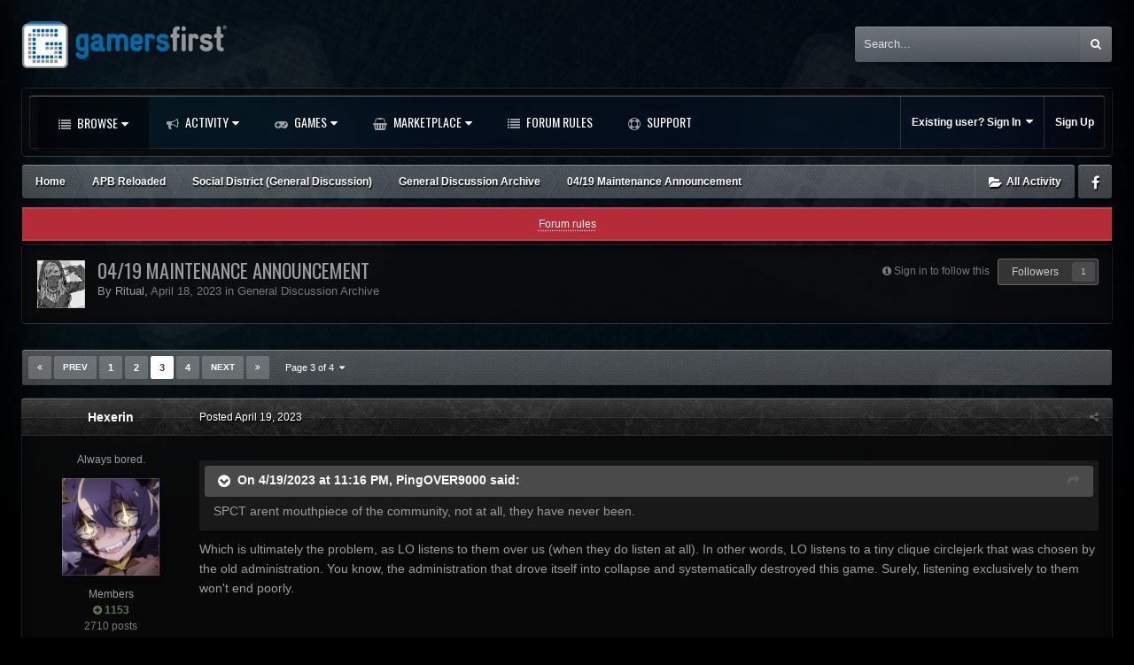

--- FILE ---
content_type: text/html;charset=UTF-8
request_url: https://forums.gamersfirst.com/topic/21089-0419-maintenance-announcement/page/3/
body_size: 25871
content:
<!DOCTYPE html>
<html id='ipsfocus' lang="en-US" dir="ltr" class='focus-g2 focus-guest focus-guest-alert focus-topic-compact focus-post-bar focus-post-buttons focus-social-inherit '>
	<head>
		<title>04/19 Maintenance Announcement - Page 3 - General Discussion Archive - GamersFirst Forums</title>
		
		<!--[if lt IE 9]>
			<link rel="stylesheet" type="text/css" href="//forums-cdn.gamersfirst.com/css_built_13/5e61784858ad3c11f00b5706d12afe52_ie8.css.3cf5a42c8ecaf45791bb9b7be48766c2.css.gz">
		    <script src="//forums.gamersfirst.com/applications/core/interface/html5shiv/html5shiv.js"></script>
		<![endif]-->
		
<meta charset="utf-8">

	<meta name="viewport" content="width=device-width, initial-scale=1">


	
	
		<meta property="og:image" content="https://forums-cdn.gamersfirst.com/monthly_2018_06/gf_logo_share.png.debbbcb5c16fe9df079a75268f22e5a7.png">
	


	<meta name="twitter:card" content="summary_large_image" />



	
		
			
				<meta property="og:title" content="04/19 Maintenance Announcement">
			
		
	

	
		
			
				<meta property="og:type" content="object">
			
		
	

	
		
			
				<meta property="og:url" content="https://forums.gamersfirst.com/topic/21089-0419-maintenance-announcement/">
			
		
	

	
		
			
				<meta property="og:updated_time" content="2023-04-26T02:51:26Z">
			
		
	

	
		
			
				<meta property="og:site_name" content="GamersFirst Forums">
			
		
	

	
		
			
				<meta property="og:locale" content="en_US">
			
		
	


	
		<link rel="first" href="https://forums.gamersfirst.com/topic/21089-0419-maintenance-announcement/" />
	

	
		<link rel="prev" href="https://forums.gamersfirst.com/topic/21089-0419-maintenance-announcement/page/2/" />
	

	
		<link rel="next" href="https://forums.gamersfirst.com/topic/21089-0419-maintenance-announcement/page/4/" />
	

	
		<link rel="last" href="https://forums.gamersfirst.com/topic/21089-0419-maintenance-announcement/page/4/" />
	

	
		<link rel="canonical" href="https://forums.gamersfirst.com/topic/21089-0419-maintenance-announcement/page/3/" />
	




<link rel="manifest" href="https://forums.gamersfirst.com/manifest.webmanifest/">
<meta name="msapplication-config" content="https://forums.gamersfirst.com/browserconfig.xml/">
<meta name="msapplication-starturl" content="/">
<meta name="application-name" content="GamersFirst Forums">
<meta name="apple-mobile-web-app-title" content="GamersFirst Forums">

	<meta name="theme-color" content="#2c2c2c">






		<link href="https://fonts.googleapis.com/css?family=Oswald" rel="stylesheet" />
		




	<link rel='stylesheet' href='//forums-cdn.gamersfirst.com/css_built_13/341e4a57816af3ba440d891ca87450ff_framework.css.ee0d2235bd69b850ef2de2d42bb195dd.css.gz?v=67efb34484' media='all'>

	<link rel='stylesheet' href='//forums-cdn.gamersfirst.com/css_built_13/05e81b71abe4f22d6eb8d1a929494829_responsive.css.4a28a8c7d545c40cf3c9afb02807fd43.css.gz?v=67efb34484' media='all'>

	<link rel='stylesheet' href='//forums-cdn.gamersfirst.com/css_built_13/90eb5adf50a8c640f633d47fd7eb1778_core.css.6ef7ce79437b267adb8c669bba7e5428.css.gz?v=67efb34484' media='all'>

	<link rel='stylesheet' href='//forums-cdn.gamersfirst.com/css_built_13/5a0da001ccc2200dc5625c3f3934497d_core_responsive.css.dde77f5909c0d3b503b804046dcf96ca.css.gz?v=67efb34484' media='all'>

	<link rel='stylesheet' href='//forums-cdn.gamersfirst.com/css_built_13/62e269ced0fdab7e30e026f1d30ae516_forums.css.c5861757fc718ba2b5b54b6795347aa1.css.gz?v=67efb34484' media='all'>

	<link rel='stylesheet' href='//forums-cdn.gamersfirst.com/css_built_13/76e62c573090645fb99a15a363d8620e_forums_responsive.css.a5f8b65facd976e2e72464060c74cf49.css.gz?v=67efb34484' media='all'>




<link rel='stylesheet' href='//forums-cdn.gamersfirst.com/css_built_13/258adbb6e4f3e83cd3b355f84e3fa002_custom.css.0346f10de9e5be29b2c691ef3f10944d.css.gz?v=67efb34484' media='all'>



		
<script>
var focushtml = document.getElementById('ipsfocus');
function addClass(el, className) { if (el.classList) el.classList.add(className); else if (!hasClass(el, className)) el.className += ' ' + className; }
function getCookie(name) { var v = document.cookie.match('(^|;) ?' + name + '=([^;]*)(;|$)'); return v ? v[2] : null; }
function setCookie(name, value, days) { var d = new Date; d.setTime(d.getTime() + 24*60*60*1000*days); document.cookie = name + "=" + value + ";path=/;expires=" + d.toGMTString(); }
function deleteCookie(name) { setCookie(name, '', -1); }



</script>
		

	<script type='text/javascript'>
		var ipsDebug = false;		
	
		var CKEDITOR_BASEPATH = '//forums.gamersfirst.com/applications/core/interface/ckeditor/ckeditor/';
	
		var ipsSettings = {
			
			
			cookie_path: "/",
			
			cookie_prefix: "ips4_",
			
			
			cookie_ssl: true,
			
			upload_imgURL: "",
			message_imgURL: "",
			notification_imgURL: "",
			baseURL: "//forums.gamersfirst.com/",
			jsURL: "//forums.gamersfirst.com/applications/core/interface/js/js.php",
			csrfKey: "4fb2ac078e4e58a58ce08a27ad3e0f2a",
			antiCache: "67efb34484",
			disableNotificationSounds: false,
			useCompiledFiles: true,
			links_external: true,
			memberID: 0,
			lazyLoadEnabled: false,
			blankImg: "//forums.gamersfirst.com/applications/core/interface/js/spacer.png",
			analyticsProvider: "none",
			viewProfiles: true,
			mapProvider: 'none',
			mapApiKey: '',
			
		};
	</script>





<script type='text/javascript' src='//forums-cdn.gamersfirst.com/javascript_global/root_library.js.a9e871cff92bbf59aaed0758ab1c5489.js.gz' data-ips></script>


<script type='text/javascript' src='//forums-cdn.gamersfirst.com/javascript_global/root_js_lang_1.js.f96980838e432c0c02d1425481ec7a2b.js.gz' data-ips></script>


<script type='text/javascript' src='//forums-cdn.gamersfirst.com/javascript_global/root_framework.js.8cb9336f0496379241e0a9b3d06c4d4d.js.gz' data-ips></script>


<script type='text/javascript' src='//forums-cdn.gamersfirst.com/javascript_core/global_global_core.js.81c3173c188e1bb17274512a497048dc.js.gz' data-ips></script>


<script type='text/javascript' src='//forums-cdn.gamersfirst.com/javascript_global/root_front.js.a22dc74c2f48cdc2d076e6f2e2b2958a.js.gz' data-ips></script>


<script type='text/javascript' src='//forums-cdn.gamersfirst.com/javascript_forums/front_front_topic.js.c1b802c2145931980a56793a71566c94.js.gz' data-ips></script>


<script type='text/javascript' src='//forums-cdn.gamersfirst.com/javascript_core/front_front_core.js.a07ba8083c6d2a70c8eb0842af7a52c6.js.gz' data-ips></script>


<script type='text/javascript' src='//forums-cdn.gamersfirst.com/javascript_global/root_map.js.10a91e5fb19df329ca4cd565d998a3cd.js.gz' data-ips></script>



	<script type='text/javascript'>
		
			ips.setSetting( 'date_format', jQuery.parseJSON('"mm\/dd\/yy"') );
		
			ips.setSetting( 'date_first_day', jQuery.parseJSON('0') );
		
			ips.setSetting( 'remote_image_proxy', jQuery.parseJSON('0') );
		
			ips.setSetting( 'ipb_url_filter_option', jQuery.parseJSON('"none"') );
		
			ips.setSetting( 'url_filter_any_action', jQuery.parseJSON('"allow"') );
		
			ips.setSetting( 'bypass_profanity', jQuery.parseJSON('0') );
		
			ips.setSetting( 'emoji_style', jQuery.parseJSON('"twemoji"') );
		
			ips.setSetting( 'emoji_shortcodes', jQuery.parseJSON('"1"') );
		
			ips.setSetting( 'emoji_ascii', jQuery.parseJSON('"1"') );
		
			ips.setSetting( 'emoji_cache', jQuery.parseJSON('"1583263165"') );
		
		
	</script>



<script type='application/ld+json'>
{
    "name": "04/19 Maintenance Announcement",
    "headline": "04/19 Maintenance Announcement",
    "text": "Which is ultimately the problem, as LO listens to them over us (when they do listen at all). In other words, LO listens to a tiny clique circlejerk that was chosen by the old administration. You know, the administration that drove itself into collapse and systematically destroyed this game. Surely, listening exclusively to them won\u0027t end poorly.\n \n",
    "dateCreated": "2023-04-18T16:51:50+0000",
    "datePublished": "2023-04-18T16:51:50+0000",
    "pageStart": 1,
    "pageEnd": 4,
    "image": "https://forums-cdn.gamersfirst.com/monthly_2018_05/7ce71ce90e3b0d1fb9e229b1ecdb4d7d--badass-anime-girl-anime-rock-girl.thumb.jpg.2e8e96120693bbf9da2f9c0fabdb51dc.jpg",
    "author": {
        "url": "https://forums.gamersfirst.com/profile/17-ritual/"
    },
    "interactionStatistic": [
        {
            "@type": "InteractionCounter",
            "interactionType": "http://schema.org/ViewAction",
            "userInteractionCount": 20689
        },
        {
            "@type": "InteractionCounter",
            "interactionType": "http://schema.org/CommentAction",
            "userInteractionCount": 100
        },
        {
            "@type": "InteractionCounter",
            "interactionType": "http://schema.org/FollowAction",
            "userInteractionCount": 0
        }
    ],
    "@context": "http://schema.org",
    "@type": "DiscussionForumPosting",
    "@id": "https://forums.gamersfirst.com/topic/21089-0419-maintenance-announcement/",
    "isPartOf": {
        "@id": "https://forums.gamersfirst.com/#website"
    },
    "url": "https://forums.gamersfirst.com/topic/21089-0419-maintenance-announcement/",
    "discussionUrl": "https://forums.gamersfirst.com/topic/21089-0419-maintenance-announcement/",
    "comment": [
        {
            "@type": "Comment",
            "@id": "https://forums.gamersfirst.com/topic/21089-0419-maintenance-announcement/page/3/#comment-231476",
            "url": "https://forums.gamersfirst.com/topic/21089-0419-maintenance-announcement/page/3/#comment-231476",
            "author": {
                "@type": "Person",
                "name": "Hexerin",
                "image": "//forums-cdn.gamersfirst.com/monthly_2024_06/avatar01.thumb.jpg.dbaabcfac172e3881bd1a586d9a20fa0.jpg",
                "url": "https://forums.gamersfirst.com/profile/4070-hexerin/"
            },
            "dateCreated": "2023-04-19T23:24:26+0000",
            "text": "Which is ultimately the problem, as LO listens to them over us (when they do listen at all). In other words, LO listens to a tiny clique circlejerk that was chosen by the old administration. You know, the administration that drove itself into collapse and systematically destroyed this game. Surely, listening exclusively to them won\u0027t end poorly.\n \n"
        },
        {
            "@type": "Comment",
            "@id": "https://forums.gamersfirst.com/topic/21089-0419-maintenance-announcement/page/3/#comment-231478",
            "url": "https://forums.gamersfirst.com/topic/21089-0419-maintenance-announcement/page/3/#comment-231478",
            "author": {
                "@type": "Person",
                "name": "SkittyM",
                "image": "//forums-cdn.gamersfirst.com/monthly_2019_01/CyberpunkSkittyHolstersHR.thumb.jpg.dede0f0dc301e35064531ece0e686be0.jpg",
                "url": "https://forums.gamersfirst.com/profile/1162-skittym/"
            },
            "dateCreated": "2023-04-19T23:49:37+0000",
            "text": "Idk what that statement even means.\u00a0 Everyone in SPCT was freshly picked by LO and maybe one person out of the group of 10( i think they left though?) was previously SPCT.\u00a0 Previous balance attempts were garbage but we\u0027re trying to fix that (which is part of where the STAR/FAR changes come in, but those weren\u0027t picked by SPCT).\n \n\n\n\t\u00a0\n \n\n\n\tThe biggest issue with SPCT atm is probably the rift between EU and NA players since neither regions play the same or have the same views on weapons.\u00a0 There\u0027s a fair bit of infighting between us in NA and those in EU on changes.\u00a0 This isn\u0027t a bad thing at all but it means some changes will be more EU persuaded while others more NA.\u00a0 We got really lucky LO is giving us some time to actually do some minor changes here and there considering how stale things have been.\n \n\n\n\t\u00a0\n \n\n\n\tAlso helps to be in the discord as your thoughts are more likely to be seen and talked about.\n \n"
        },
        {
            "@type": "Comment",
            "@id": "https://forums.gamersfirst.com/topic/21089-0419-maintenance-announcement/page/3/#comment-231479",
            "url": "https://forums.gamersfirst.com/topic/21089-0419-maintenance-announcement/page/3/#comment-231479",
            "author": {
                "@type": "Person",
                "name": "Hexerin",
                "image": "//forums-cdn.gamersfirst.com/monthly_2024_06/avatar01.thumb.jpg.dbaabcfac172e3881bd1a586d9a20fa0.jpg",
                "url": "https://forums.gamersfirst.com/profile/4070-hexerin/"
            },
            "dateCreated": "2023-04-19T23:57:37+0000",
            "text": "You mean the invite only Discord? Yea, we\u0027ll get right on that.\n \n"
        },
        {
            "@type": "Comment",
            "@id": "https://forums.gamersfirst.com/topic/21089-0419-maintenance-announcement/page/3/#comment-231480",
            "url": "https://forums.gamersfirst.com/topic/21089-0419-maintenance-announcement/page/3/#comment-231480",
            "author": {
                "@type": "Person",
                "name": "SkittyM",
                "image": "//forums-cdn.gamersfirst.com/monthly_2019_01/CyberpunkSkittyHolstersHR.thumb.jpg.dede0f0dc301e35064531ece0e686be0.jpg",
                "url": "https://forums.gamersfirst.com/profile/1162-skittym/"
            },
            "dateCreated": "2023-04-20T00:00:37+0000",
            "text": "The littleorbit discord ya dingus.\u00a0 Its public to everyone, has been for a few years now.\u00a0 There isn\u0027t some super special super secret SPCT discord, everything is ran out of the public LO discord.\n \n"
        },
        {
            "@type": "Comment",
            "@id": "https://forums.gamersfirst.com/topic/21089-0419-maintenance-announcement/page/3/#comment-231484",
            "url": "https://forums.gamersfirst.com/topic/21089-0419-maintenance-announcement/page/3/#comment-231484",
            "author": {
                "@type": "Person",
                "name": "PingOVER9000",
                "image": "//forums-cdn.gamersfirst.com/monthly_2024_09/6294893_1HOKUTOLOOKATTHEne.thumb.jpg.560c19a81abac110b206b7c77e993bcf.jpg",
                "url": "https://forums.gamersfirst.com/profile/6213-pingover9000/"
            },
            "dateCreated": "2023-04-20T01:19:25+0000",
            "text": "Whatever, you have just confirming what I wrote a while ago and\u00a0what people in forum are telling about these last years, aka changes are take it by a\u00a0\u00a0bunch of people with no idea of what they are doing.\n \n\n\n\t\u00a0\n \n\n\n\tit\u0027s pointless talking and reading here\u00a0about some whatever schedule, progress or whatever plan\u00a0\u00a0if there isnt a feedback with the players and they are ignored.\n \n\n\n\t\u00a0\n \n\n\n\tAt this point, Tell to Little orbit discord save his 2 cents and delete the f*cking forum, \"the uselfulness and reason of it has been there it isnt a super secret\", we are already conscious about it, ran the speech at the public LO discord there too, for how it\u0027s managed or\u00a0\u00a0whatever they may call it, in friendship go take the p*ss out of somebody else ahahha neither egyptian or singapore roads reach this level of open\u00a0lameness\u00a0\n \n\n\n\t\ud83d\ude02\n \n\n\n\t\u00a0\n \n"
        },
        {
            "@type": "Comment",
            "@id": "https://forums.gamersfirst.com/topic/21089-0419-maintenance-announcement/page/3/#comment-231486",
            "url": "https://forums.gamersfirst.com/topic/21089-0419-maintenance-announcement/page/3/#comment-231486",
            "author": {
                "@type": "Person",
                "name": "Noob_Guardian",
                "image": "//forums-cdn.gamersfirst.com/monthly_2019_02/1822079239_comm__the_wolven_warrior_by_cinna_tree-d8h9rka-Copy.thumb.jpg.605039850f4045d4c72a531040161c65.jpg",
                "url": "https://forums.gamersfirst.com/profile/1116-noob_guardian/"
            },
            "dateCreated": "2023-04-20T01:35:43+0000",
            "text": "Hehe i still think they havent bothered with it because it\u0027s a lost cause. Yeah, it was self made, but it did take some in part from other suggestions even if I did alter them somewhat in some ways. It did receive some praise, but I remember a LOT of hate from the \"upper golds\" regarding it.\n \n\n\n\t\u00a0\n \n\n\n\tI will say that I have no issues with the current buffs/changes in this patch. STAR is more CQC now along with the FAR, and can jump shoot better from the sounds of it (haven\u0027t tested in game), giving them an edge against the NTEC in cqc where they should have it.\n \n\n\n\t\u00a0\n \n\n\n\tThe .45 nerf if its now 30/35m range is fine i think. It makes sense and due to 5 hit KO and low TTK, would be almost impossible to balance appropriately without modifying mag size AND damage (and possibly range) to fit it into a more define niche. Changing the range seems like the best bet to allow it to remain in cqc-early mid, while letting the ACT and RSA have the longer ranges and not changing it\u0027s current 5 shot and ttk capabilities.\n \n\n\n\t\u00a0\n \n\n\n\tAs for the epiphrene, TBH I thought it removed like 60-80% life not 25% so I\u0027m surprised as all hell that they changed it to -40% from -20. I swear I remember getting 1 shot by a scout while using it before, or maybe i\u0027m just forgetful/stupid. xD\n \n\n\n\t\u00a0\n \n\n\n\tAlso, That thread i\u0027m like 90% sure is lost in whatever hell they left it when they did all the forum upgrades. I couldn\u0027t find it even if I wanted to. It\u0027s why it\u0027s no longer linked in my profile \"signature\" below. It\u0027s officially \"gone\", and I didn\u0027t save it anywhere to be able to replicate it. I remember it taking hours to make though. I probably could compile another list if i wanted to. Though the main focus would probably be buffing/reworking less used armas guns, than touching the normal ones like the star/far/ntec/hvrs/etc.\n \n\n\n\t\u00a0\n \n\n\n\t(I\u0027ve just been busy with college again, and very little time outside of it and work to play games. Been on others mostly when I am, but I do keep a tab on forums)\n \n"
        },
        {
            "@type": "Comment",
            "@id": "https://forums.gamersfirst.com/topic/21089-0419-maintenance-announcement/page/3/#comment-231488",
            "url": "https://forums.gamersfirst.com/topic/21089-0419-maintenance-announcement/page/3/#comment-231488",
            "author": {
                "@type": "Person",
                "name": "Hexerin",
                "image": "//forums-cdn.gamersfirst.com/monthly_2024_06/avatar01.thumb.jpg.dbaabcfac172e3881bd1a586d9a20fa0.jpg",
                "url": "https://forums.gamersfirst.com/profile/4070-hexerin/"
            },
            "dateCreated": "2023-04-20T02:07:40+0000",
            "text": "Probably because originally it damaged you for 80% of your current health, causing you to be 1-tappable by basically any gun in the game.\n \n\n\n\t\u00a0\n \n\n\n\tEDIT: That being said, the speed boost was also significantly higher as well, so it was worth it. High risk, high reward, with room for improving skill of usage.\n \n"
        },
        {
            "@type": "Comment",
            "@id": "https://forums.gamersfirst.com/topic/21089-0419-maintenance-announcement/page/3/#comment-231489",
            "url": "https://forums.gamersfirst.com/topic/21089-0419-maintenance-announcement/page/3/#comment-231489",
            "author": {
                "@type": "Person",
                "name": "SkittyM",
                "image": "//forums-cdn.gamersfirst.com/monthly_2019_01/CyberpunkSkittyHolstersHR.thumb.jpg.dede0f0dc301e35064531ece0e686be0.jpg",
                "url": "https://forums.gamersfirst.com/profile/1162-skittym/"
            },
            "dateCreated": "2023-04-20T02:10:49+0000",
            "text": "Nah, i felt that way after 64 bit dropped until i remembered.\u00a0 It was originally a 50% reduction of current health, got reduced to 25%(i think, DB wont let me look atm.) which turned out to be a huge mistake, so it went back up but not all the way as a sort of compromise since the original 50% was a tad much.\n \n"
        },
        {
            "@type": "Comment",
            "@id": "https://forums.gamersfirst.com/topic/21089-0419-maintenance-announcement/page/3/#comment-231490",
            "url": "https://forums.gamersfirst.com/topic/21089-0419-maintenance-announcement/page/3/#comment-231490",
            "author": {
                "@type": "Person",
                "name": "Frosi",
                "image": "//forums-cdn.gamersfirst.com/monthly_2023_01/Fl9abATWQAQHsQ2.thumb.jpg.48be602e2e962ae0a5b5981a102d4209.jpg",
                "url": "https://forums.gamersfirst.com/profile/355-frosi/"
            },
            "dateCreated": "2023-04-20T03:57:07+0000",
            "text": "Inviting you to the super secret, totally not public LO discord server!\n \n\n\n\t\u00a0\n \n\n\n\thttps://discord.gg/littleorbit\n \n\n\n\t\u00a0\n \n\n\n\t(Please no one except Hexerin click this link!!!)\n \n"
        },
        {
            "@type": "Comment",
            "@id": "https://forums.gamersfirst.com/topic/21089-0419-maintenance-announcement/page/3/#comment-231491",
            "url": "https://forums.gamersfirst.com/topic/21089-0419-maintenance-announcement/page/3/#comment-231491",
            "author": {
                "@type": "Person",
                "name": "Hexerin",
                "image": "//forums-cdn.gamersfirst.com/monthly_2024_06/avatar01.thumb.jpg.dbaabcfac172e3881bd1a586d9a20fa0.jpg",
                "url": "https://forums.gamersfirst.com/profile/4070-hexerin/"
            },
            "dateCreated": "2023-04-20T04:07:02+0000",
            "text": "Ya\u0027ll forgot to make the weapon changes. They\u0027re all still using the existing values.\n "
        },
        {
            "@type": "Comment",
            "@id": "https://forums.gamersfirst.com/topic/21089-0419-maintenance-announcement/page/3/#comment-231492",
            "url": "https://forums.gamersfirst.com/topic/21089-0419-maintenance-announcement/page/3/#comment-231492",
            "author": {
                "@type": "Person",
                "name": "Noob_Guardian",
                "image": "//forums-cdn.gamersfirst.com/monthly_2019_02/1822079239_comm__the_wolven_warrior_by_cinna_tree-d8h9rka-Copy.thumb.jpg.605039850f4045d4c72a531040161c65.jpg",
                "url": "https://forums.gamersfirst.com/profile/1116-noob_guardian/"
            },
            "dateCreated": "2023-04-20T04:48:48+0000",
            "text": "That makes so much sense, I didnt realize it got reworked a few times. Though tbh the 80% never stopped me form spamming the \"F\" out of it to begin with. Also makes sense as to why i was like, odd, i thought i moved faster with this before... after getting on after a long break!\n \n"
        },
        {
            "@type": "Comment",
            "@id": "https://forums.gamersfirst.com/topic/21089-0419-maintenance-announcement/page/3/#comment-231494",
            "url": "https://forums.gamersfirst.com/topic/21089-0419-maintenance-announcement/page/3/#comment-231494",
            "author": {
                "@type": "Person",
                "name": "temv",
                "image": "data:image/svg+xml,%3Csvg%20xmlns%3D%22http%3A%2F%2Fwww.w3.org%2F2000%2Fsvg%22%20viewBox%3D%220%200%201024%201024%22%20style%3D%22background%3A%23b562c4%22%3E%3Cg%3E%3Ctext%20text-anchor%3D%22middle%22%20dy%3D%22.35em%22%20x%3D%22512%22%20y%3D%22512%22%20fill%3D%22%23ffffff%22%20font-size%3D%22700%22%20font-family%3D%22-apple-system%2C%20BlinkMacSystemFont%2C%20Roboto%2C%20Helvetica%2C%20Arial%2C%20sans-serif%22%3EC%3C%2Ftext%3E%3C%2Fg%3E%3C%2Fsvg%3E",
                "url": "https://forums.gamersfirst.com/profile/5974-cioud/"
            },
            "dateCreated": "2023-04-20T12:01:38+0000",
            "text": "+\n \n\n\n\n\n\tabsolutely -. its not right when 80-90+%\u00a0of all players (especially not new/experienced ones) play same mod/car/gun/whatever (vegas 4x4, ntec, .45). That means game isnt balanced. .45 is the best secondary and it still is even with 35 m range. Most guns r supposed to be good at ceratin range: short, medium, long. U have act44 which is good at long but bad at closer ranges. U have fbw which is a reverse.\u00a0And then u have .45 which is god-like at close-medium ranges and can even poke at long. U should make it bad either at close or at medium ranges. Since we have fbw and fr0g that r great at closer ranges id personally nerf .45 at closer distances and buff at meduim, making it a decent choice for smgs/shotguns players.\n \n\n\n\t\u00a0\n \n\n\n\tAnd no, if u want to have a verstaile secondary (for idk, osmaw/opgl players????) then u need to\u00a0nefr .45\u0027s both close and medium\u00a0fighting capabilities\n \n"
        },
        {
            "@type": "Comment",
            "@id": "https://forums.gamersfirst.com/topic/21089-0419-maintenance-announcement/page/3/#comment-231497",
            "url": "https://forums.gamersfirst.com/topic/21089-0419-maintenance-announcement/page/3/#comment-231497",
            "author": {
                "@type": "Person",
                "name": "ninjarrrr",
                "image": "//forums-cdn.gamersfirst.com/monthly_2023_05/w.thumb.jpg.51888a5b61d8bbf673bffaa7823012f3.jpg",
                "url": "https://forums.gamersfirst.com/profile/9481-ninjarrrr/"
            },
            "dateCreated": "2023-04-20T13:54:56+0000",
            "text": "EU has better players, so it makes sense for the weapon balancing input should be left to them tbh\n \n"
        },
        {
            "@type": "Comment",
            "@id": "https://forums.gamersfirst.com/topic/21089-0419-maintenance-announcement/page/3/#comment-231498",
            "url": "https://forums.gamersfirst.com/topic/21089-0419-maintenance-announcement/page/3/#comment-231498",
            "author": {
                "@type": "Person",
                "name": "temv",
                "image": "data:image/svg+xml,%3Csvg%20xmlns%3D%22http%3A%2F%2Fwww.w3.org%2F2000%2Fsvg%22%20viewBox%3D%220%200%201024%201024%22%20style%3D%22background%3A%23b562c4%22%3E%3Cg%3E%3Ctext%20text-anchor%3D%22middle%22%20dy%3D%22.35em%22%20x%3D%22512%22%20y%3D%22512%22%20fill%3D%22%23ffffff%22%20font-size%3D%22700%22%20font-family%3D%22-apple-system%2C%20BlinkMacSystemFont%2C%20Roboto%2C%20Helvetica%2C%20Arial%2C%20sans-serif%22%3EC%3C%2Ftext%3E%3C%2Fg%3E%3C%2Fsvg%3E",
                "url": "https://forums.gamersfirst.com/profile/5974-cioud/"
            },
            "dateCreated": "2023-04-20T14:26:11+0000",
            "text": "nerf infinite nade cancelling pls. if im not mistaken, that doesn\u0027t work this way irl. if u pull out a nade, u either throw it or it will explode\u00a0in ur hands\n \n"
        },
        {
            "@type": "Comment",
            "@id": "https://forums.gamersfirst.com/topic/21089-0419-maintenance-announcement/page/3/#comment-231506",
            "url": "https://forums.gamersfirst.com/topic/21089-0419-maintenance-announcement/page/3/#comment-231506",
            "author": {
                "@type": "Person",
                "name": "gold",
                "image": "//forums-cdn.gamersfirst.com/monthly_2018_12/The-Neon-Demon-Elle-Fanning.thumb.jpg.e6946f7e8fd5ea30bad94f42295ac827.jpg",
                "url": "https://forums.gamersfirst.com/profile/506-gold/"
            },
            "dateCreated": "2023-04-20T17:03:27+0000",
            "text": "can you remove shield now please\n "
        },
        {
            "@type": "Comment",
            "@id": "https://forums.gamersfirst.com/topic/21089-0419-maintenance-announcement/page/3/#comment-231536",
            "url": "https://forums.gamersfirst.com/topic/21089-0419-maintenance-announcement/page/3/#comment-231536",
            "author": {
                "@type": "Person",
                "name": "BlatMan",
                "image": "data:image/svg+xml,%3Csvg%20xmlns%3D%22http%3A%2F%2Fwww.w3.org%2F2000%2Fsvg%22%20viewBox%3D%220%200%201024%201024%22%20style%3D%22background%3A%2362c491%22%3E%3Cg%3E%3Ctext%20text-anchor%3D%22middle%22%20dy%3D%22.35em%22%20x%3D%22512%22%20y%3D%22512%22%20fill%3D%22%23ffffff%22%20font-size%3D%22700%22%20font-family%3D%22-apple-system%2C%20BlinkMacSystemFont%2C%20Roboto%2C%20Helvetica%2C%20Arial%2C%20sans-serif%22%3EB%3C%2Ftext%3E%3C%2Fg%3E%3C%2Fsvg%3E",
                "url": "https://forums.gamersfirst.com/profile/1430-blatman/"
            },
            "dateCreated": "2023-04-21T05:34:55+0000",
            "text": "I can consistently car glitch. Not sure if you fixed it to begin with.\n "
        },
        {
            "@type": "Comment",
            "@id": "https://forums.gamersfirst.com/topic/21089-0419-maintenance-announcement/page/3/#comment-231542",
            "url": "https://forums.gamersfirst.com/topic/21089-0419-maintenance-announcement/page/3/#comment-231542",
            "author": {
                "@type": "Person",
                "name": "Hexerin",
                "image": "//forums-cdn.gamersfirst.com/monthly_2024_06/avatar01.thumb.jpg.dbaabcfac172e3881bd1a586d9a20fa0.jpg",
                "url": "https://forums.gamersfirst.com/profile/4070-hexerin/"
            },
            "dateCreated": "2023-04-21T12:48:30+0000",
            "text": "I mean...\n \n\n\n\n\n\tWouldn\u0027t be surprised if they forgot to push the car glitch mitigation either.\n \n"
        },
        {
            "@type": "Comment",
            "@id": "https://forums.gamersfirst.com/topic/21089-0419-maintenance-announcement/page/3/#comment-231551",
            "url": "https://forums.gamersfirst.com/topic/21089-0419-maintenance-announcement/page/3/#comment-231551",
            "author": {
                "@type": "Person",
                "name": "Frosi",
                "image": "//forums-cdn.gamersfirst.com/monthly_2023_01/Fl9abATWQAQHsQ2.thumb.jpg.48be602e2e962ae0a5b5981a102d4209.jpg",
                "url": "https://forums.gamersfirst.com/profile/355-frosi/"
            },
            "dateCreated": "2023-04-21T19:44:17+0000",
            "text": "If you didn\u0027t spend that much time on the forums talking nonsense you\u0027d probably be better at telling if the changes made it into the game or not. They all made it into the game and its extremely apparent on the STAR for example.\n \n"
        },
        {
            "@type": "Comment",
            "@id": "https://forums.gamersfirst.com/topic/21089-0419-maintenance-announcement/page/3/#comment-231554",
            "url": "https://forums.gamersfirst.com/topic/21089-0419-maintenance-announcement/page/3/#comment-231554",
            "author": {
                "@type": "Person",
                "name": "BlatMan",
                "image": "data:image/svg+xml,%3Csvg%20xmlns%3D%22http%3A%2F%2Fwww.w3.org%2F2000%2Fsvg%22%20viewBox%3D%220%200%201024%201024%22%20style%3D%22background%3A%2362c491%22%3E%3Cg%3E%3Ctext%20text-anchor%3D%22middle%22%20dy%3D%22.35em%22%20x%3D%22512%22%20y%3D%22512%22%20fill%3D%22%23ffffff%22%20font-size%3D%22700%22%20font-family%3D%22-apple-system%2C%20BlinkMacSystemFont%2C%20Roboto%2C%20Helvetica%2C%20Arial%2C%20sans-serif%22%3EB%3C%2Ftext%3E%3C%2Fg%3E%3C%2Fsvg%3E",
                "url": "https://forums.gamersfirst.com/profile/1430-blatman/"
            },
            "dateCreated": "2023-04-21T21:15:28+0000",
            "text": "And no one it going to use the star when it has worse ttk, marksmans mode accuracy, and bloom recovery, compared to the N-TEC variants, including the Ursus.\n \n"
        },
        {
            "@type": "Comment",
            "@id": "https://forums.gamersfirst.com/topic/21089-0419-maintenance-announcement/page/3/#comment-231558",
            "url": "https://forums.gamersfirst.com/topic/21089-0419-maintenance-announcement/page/3/#comment-231558",
            "author": {
                "@type": "Person",
                "name": "Hexerin",
                "image": "//forums-cdn.gamersfirst.com/monthly_2024_06/avatar01.thumb.jpg.dbaabcfac172e3881bd1a586d9a20fa0.jpg",
                "url": "https://forums.gamersfirst.com/profile/4070-hexerin/"
            },
            "dateCreated": "2023-04-22T01:30:39+0000",
            "text": "Except it isn\u0027t, as anyone who has tested both the STAR and LCR ingame (as I have, both before and after the patch) can tell you. Their jump accuracy remains unchanged, and on top of that, this is beyond easy to tell because both have different accuracy while jumping (LCR is more accurate, as expected). According to the patch notes, both should have the same accuracy, and the STAR especially should be a third tighter than it currently is.\n \n\n\n\t\u00a0\n \n\n\n\tIf you\u0027re going to try and hit me with a \"gotcha\", you might want to make sure you have anything to stand on. Sit the fuck down.\n \n"
        },
        {
            "@type": "Comment",
            "@id": "https://forums.gamersfirst.com/topic/21089-0419-maintenance-announcement/page/3/#comment-231560",
            "url": "https://forums.gamersfirst.com/topic/21089-0419-maintenance-announcement/page/3/#comment-231560",
            "author": {
                "@type": "Person",
                "name": "proxie",
                "image": "//forums-cdn.gamersfirst.com/monthly_2020_06/unknown.thumb.png.6fa57f61b43880d79103f0ba024eac9a.png",
                "url": "https://forums.gamersfirst.com/profile/484-proxie/"
            },
            "dateCreated": "2023-04-22T02:17:41+0000",
            "text": "But you are wrong :- /\n \n\n\n\t\u00a0\n \n\n\n\tmans out here bloggin without knowing his facts, not a good look man :- |\u00a0\n \n"
        },
        {
            "@type": "Comment",
            "@id": "https://forums.gamersfirst.com/topic/21089-0419-maintenance-announcement/page/3/#comment-231561",
            "url": "https://forums.gamersfirst.com/topic/21089-0419-maintenance-announcement/page/3/#comment-231561",
            "author": {
                "@type": "Person",
                "name": "Frosi",
                "image": "//forums-cdn.gamersfirst.com/monthly_2023_01/Fl9abATWQAQHsQ2.thumb.jpg.48be602e2e962ae0a5b5981a102d4209.jpg",
                "url": "https://forums.gamersfirst.com/profile/355-frosi/"
            },
            "dateCreated": "2023-04-22T02:46:20+0000",
            "text": "That\u0027s not how modifiers work, it\u0027s one value that plays into a bunch of other values, for example Base Accuracy x Marksman Modifier x Jump Accuracy. Here\u0027s a comparison image I managed to grab from before the patch went live, as well as a video made by Secrets to show off the difference. These are all done with a stock STAR and the change would be even more apparent if the STAR was equipped with Hunting Sight 3 as that makes the Marksman modifier much better.\n \n\n\n\t\u00a0\n \n\n\n\t \n\n\n\t\u00a0\n \n\n\n\t\n\t\t\n\t\n\n\n\n\t\u00a0\n \n\n\n\t\u00a0\n \n"
        },
        {
            "@type": "Comment",
            "@id": "https://forums.gamersfirst.com/topic/21089-0419-maintenance-announcement/page/3/#comment-231562",
            "url": "https://forums.gamersfirst.com/topic/21089-0419-maintenance-announcement/page/3/#comment-231562",
            "author": {
                "@type": "Person",
                "name": "proxie",
                "image": "//forums-cdn.gamersfirst.com/monthly_2020_06/unknown.thumb.png.6fa57f61b43880d79103f0ba024eac9a.png",
                "url": "https://forums.gamersfirst.com/profile/484-proxie/"
            },
            "dateCreated": "2023-04-22T02:49:54+0000",
            "text": "\ud83d\udea8WEEWOO\ud83d\udea8WEEWOO\ud83d\udea8\ud83d\udea8\u274cWRONG POLICE\u274c\ud83d\udc6e\u274cCOMING TO GET YOU HEXERIN\u274c\ud83d\udc6e\u274c\ud83d\udea8\u00a0   \n"
        },
        {
            "@type": "Comment",
            "@id": "https://forums.gamersfirst.com/topic/21089-0419-maintenance-announcement/page/3/#comment-231565",
            "url": "https://forums.gamersfirst.com/topic/21089-0419-maintenance-announcement/page/3/#comment-231565",
            "author": {
                "@type": "Person",
                "name": "glaciers",
                "image": "//forums-cdn.gamersfirst.com/monthly_2025_07/bb101da1463e0973cc8e58aa2676dd02.thumb.jpg.fbbe89bd953db971d799bd519d226ccd.jpg",
                "url": "https://forums.gamersfirst.com/profile/328-vsb/"
            },
            "dateCreated": "2023-04-22T05:36:47+0000",
            "text": "i admire the confidence bro\n \n\n\n\t\u00a0\n \n\n\n\tyou wrong as hell, but the confidence is nice\n \n"
        },
        {
            "@type": "Comment",
            "@id": "https://forums.gamersfirst.com/topic/21089-0419-maintenance-announcement/page/3/#comment-231567",
            "url": "https://forums.gamersfirst.com/topic/21089-0419-maintenance-announcement/page/3/#comment-231567",
            "author": {
                "@type": "Person",
                "name": "Hexerin",
                "image": "//forums-cdn.gamersfirst.com/monthly_2024_06/avatar01.thumb.jpg.dbaabcfac172e3881bd1a586d9a20fa0.jpg",
                "url": "https://forums.gamersfirst.com/profile/4070-hexerin/"
            },
            "dateCreated": "2023-04-22T06:20:09+0000",
            "text": "Taken from your own video evidence, showing there is no change. Fuck off with the gaslighting.\n \n"
        }
    ]
}	
</script>

<script type='application/ld+json'>
{
    "@context": "http://www.schema.org",
    "publisher": "https://forums.gamersfirst.com/#organization",
    "@type": "WebSite",
    "@id": "https://forums.gamersfirst.com/#website",
    "mainEntityOfPage": "https://forums.gamersfirst.com/",
    "name": "GamersFirst Forums",
    "url": "https://forums.gamersfirst.com/",
    "potentialAction": {
        "type": "SearchAction",
        "query-input": "required name=query",
        "target": "https://forums.gamersfirst.com/search/?q={query}"
    },
    "inLanguage": [
        {
            "@type": "Language",
            "name": "English (USA)",
            "alternateName": "en-US"
        }
    ]
}	
</script>

<script type='application/ld+json'>
{
    "@context": "http://www.schema.org",
    "@type": "Organization",
    "@id": "https://forums.gamersfirst.com/#organization",
    "mainEntityOfPage": "https://forums.gamersfirst.com/",
    "name": "GamersFirst Forums",
    "url": "https://forums.gamersfirst.com/",
    "logo": {
        "@type": "ImageObject",
        "@id": "https://forums.gamersfirst.com/#logo",
        "url": "//forums-cdn.gamersfirst.com/monthly_2019_02/gf_logo.png.4ea9818dd83eab73e94f0f3fcd1cb2f5.png"
    }
}	
</script>

<script type='application/ld+json'>
{
    "@context": "http://schema.org",
    "@type": "BreadcrumbList",
    "itemListElement": [
        {
            "@type": "ListItem",
            "position": 1,
            "item": {
                "@id": "https://forums.gamersfirst.com/forum/3-apb-reloaded/",
                "name": "APB Reloaded"
            }
        },
        {
            "@type": "ListItem",
            "position": 2,
            "item": {
                "@id": "https://forums.gamersfirst.com/forum/6-social-district-general-discussion/",
                "name": "Social District (General Discussion)"
            }
        },
        {
            "@type": "ListItem",
            "position": 3,
            "item": {
                "@id": "https://forums.gamersfirst.com/forum/195-general-discussion-archive/",
                "name": "General Discussion Archive"
            }
        }
    ]
}	
</script>


		
		
		
<script type='text/javascript'>$(document).ready(function(){
  
function debounce(func, wait, immediate) { var timeout; return function() { var context = this, args = arguments; var later = function() { timeout = null; if (!immediate) func.apply(context, args); }; var callNow = immediate && !timeout; clearTimeout(timeout); timeout = setTimeout(later, wait); if (callNow) func.apply(context, args); }; };

/* Desktop = 30, Tablet = 20, Mobile = 10 */
var detectDevice = function(){ var grabPageWidth = $('body').css('min-width'); return parseFloat(grabPageWidth, 10); }
detectDevice();

// Relocate search bar
var relocateSearch = function(){ if (detectDevice() > 25){ $("#elSearch").prependTo(".ipsfocus-search"); } else { $("#elSearch").prependTo(".mobile-search"); } }
relocateSearch();

var resizeWindow = function(){ var wClasses = "wDesktop wTablet wMobile"; if(detectDevice() === 30){ $("html").removeClass(wClasses).addClass("wDesktop"); } else if(detectDevice() === 20){ $("html").removeClass(wClasses).addClass("wTablet"); } else { $("html").removeClass(wClasses).addClass("wMobile"); }}
resizeWindow();

// Bug fix: The resize event is triggered when tablets and mobiles are scrolled, breaking the search bar in Android and Chrome
var cachedDevice = detectDevice();

// Run width functions after 500ms pause
$(window).resize(debounce(function(){ var newDevice = detectDevice(); if(newDevice !== cachedDevice){
	resizeWindow();
	relocateSearch();
	cachedDevice = newDevice;
}}, 500));
      

/* Navigation */            
function ipsfocusNavigation() {
	
	var navwidth = 0;
	var morewidth = $('.ipsNavBar_primary .focus-nav-more').outerWidth(true);
	$('.ipsNavBar_primary > ul > li:not(.focus-nav-more)').each(function() {
		navwidth += $(this).outerWidth( true ) + 2;
	});
	var availablespace = $('.ipsNavBar_primary').outerWidth(true) - morewidth;
	if (availablespace > 0 && navwidth > availablespace) {
		var lastItem = $('.ipsNavBar_primary > ul > li:not(.focus-nav-more)').last();
		lastItem.attr('data-width', lastItem.outerWidth(true));
		lastItem.prependTo($('.ipsNavBar_primary .focus-nav-more > ul'));
		ipsfocusNavigation();
	} else {
		var firstMoreElement = $('.ipsNavBar_primary li.focus-nav-more li').first();
		if (navwidth + firstMoreElement.data('width') < availablespace) {
			firstMoreElement.insertBefore($('.ipsNavBar_primary .focus-nav-more'));
		}
	}
	
	if ($('.focus-nav-more li').length > 0) {
		$('.focus-nav-more').removeClass('focus-nav-hidden');
	} else {
		$('.focus-nav-more').addClass('focus-nav-hidden');
	}
	
}

$(window).on('load',function(){
	$(".ipsNavBar_primary").removeClass("focus-nav-loading");
  	ipsfocusNavigation();
});

$(window).on('resize',function(){
	ipsfocusNavigation();
});

// Make hover navigation work with touch devices
// http://osvaldas.info/drop-down-navigation-responsive-and-touch-friendly
;(function(e,t,n,r){e.fn.doubleTapToGo=function(r){if(!("ontouchstart"in t)&&!navigator.msMaxTouchPoints&&!navigator.userAgent.toLowerCase().match(/windows phone os 7/i))return false;this.each(function(){var t=false;e(this).on("click",function(n){var r=e(this);if(r[0]!=t[0]){n.preventDefault();t=r}});e(n).on("click touchstart MSPointerDown",function(n){var r=true,i=e(n.target).parents();for(var s=0;s<i.length;s++)if(i[s]==t[0])r=false;if(r)t=false})});return this}})(jQuery,window,document);

$('.ipsNavBar_primary > ul > li:has(ul)').doubleTapToGo();

// Hide post controls if empty
$(".cPost .ipsComment_controls li.ipsHide:only-child").closest('.ipsItemControls').addClass('iIC-no-buttons');
$(".cPost .ipsReact .ipsReact_blurb.ipsHide:only-child").closest('.ipsItemControls').addClass('iIC-no-react');


// Assign feature colour to icon if the transparent setting is enabled
$(".ipsItemStatus_large[style]").each(function(){
	var feature = $(this).attr('data-feature');
	$(this).css( "color", feature );
});

    
// Toggle class
$('[data-class]').on( "click", function(event) {
	event.preventDefault();
	var classContent = $(this).attr('data-class');
	var classModifiers = classContent.split(' ');
	var className = classModifiers[0];
	var modifyClass = classModifiers[1];
	if (classModifiers[2]){
		var targetElement = classModifiers[2];
	} else {
		var targetElement = 'html';
	}
	if (modifyClass === 'add'){
		$(targetElement).addClass(className);
	} else if (modifyClass === 'remove'){
		$(targetElement).removeClass(className);
	} else {
		$(targetElement).toggleClass(className);
	}
});

});</script>
		
		
		

		
		

	
	
		<link rel='shortcut icon' href='//forums-cdn.gamersfirst.com/monthly_2019_02/favicon.ico' type="image/x-icon">
	

	</head>
	<body class='ipsApp ipsApp_front ipsJS_none ipsClearfix' data-controller='core.front.core.app' data-message="" data-pageApp='forums' data-pageLocation='front' data-pageModule='forums' data-pageController='topic' data-pageID='21089'>
		
		<a href='#elContent' class='ipsHide' title='Go to main content on this page' accesskey='m'>Jump to content</a>
		
		<div class="background-fade"><div class="background-fade-image"></div></div>
      
		<div class='content-layer'>
		
			
<div class='mobile-nav-wrap'>
	<ul id='elMobileNav' class='ipsList_inline ipsResponsive_hideDesktop ipsResponsive_block' data-controller='core.front.core.mobileNav'>
		
			
				
				
					
					
				
					
					
				
					
						<li id='elMobileBreadcrumb'>
							<a href='https://forums.gamersfirst.com/forum/195-general-discussion-archive/'>
								<span>General Discussion Archive</span>
							</a>
						</li>
					
					
				
					
					
				
			
		
	  
		<li class='mobileNav-home'>
			<a href='https://forums.gamersfirst.com/'><i class="fa fa-home" aria-hidden="true"></i></a>
		</li>
		
		
		<li >
			<a data-action="defaultStream" class='ipsType_light'  href='https://forums.gamersfirst.com/discover/'><i class='icon-newspaper'></i></a>
		</li>
      
      

		
			<li class='ipsJS_show'>
				<a href='https://forums.gamersfirst.com/search/' data-class='show-mobile-search-wrap'><i class='fa fa-search'></i></a>
			</li>
		
      
      
      
		<li data-ipsDrawer data-ipsDrawer-drawerElem='#elMobileDrawer'>
			<a href='#'>
				
				
					
				
				
				
				<i class='fa fa-navicon'></i>
			</a>
		</li>
	</ul>
	
	<div class='mobile-search-wrap'>
		<div class='mobile-search'></div>
	</div>
	
</div>
			
			<div class='ipsLayout_container'>				
				
				<div id='ipsLayout_header'>
					<header id='header'>
						<div class='header-align'>
							<div class='logo-wrap'>


<a href='https://forums.gamersfirst.com/' class='logo' accesskey='1'><img src="//forums-cdn.gamersfirst.com/monthly_2019_02/gf_logo.png.4ea9818dd83eab73e94f0f3fcd1cb2f5.png" alt='GamersFirst Forums'></a>
</div>
							<div class='ipsfocus-search'></div>
						</div>
					</header>
					<div class='nav-bar-wrap'>
						<div class='ipsfocus-blur'></div>
						<div class='nav-bar'>
							<div class='secondary-header-align'>
								<div class='focus-nav'>
<nav>
	<div class='ipsNavBar_primary focus-nav-loading'>
		

	<div id="elSearchWrapper" class="ipsPos_right">
		<div id='elSearch' class='' data-controller='core.front.core.quickSearch'>
			<form accept-charset='utf-8' action='//forums.gamersfirst.com/search/?do=quicksearch' method='post'>
				<input type='search' id='elSearchField' placeholder='Search...' name='q' autocomplete='off'>
				<button class='cSearchSubmit' type="submit"><i class="fa fa-search"></i></button>
				<div id="elSearchExpanded">
					<div class="ipsMenu_title">
						Search In
					</div>
					<ul class="ipsSideMenu_list ipsSideMenu_withRadios ipsSideMenu_small ipsType_normal" data-ipsSideMenu data-ipsSideMenu-type="radio" data-ipsSideMenu-responsive="false" data-role="searchContexts">
						<li>
							<span class='ipsSideMenu_item ipsSideMenu_itemActive' data-ipsMenuValue='all'>
								<input type="radio" name="type" value="all" checked id="elQuickSearchRadio_type_all">
								<label for='elQuickSearchRadio_type_all' id='elQuickSearchRadio_type_all_label'>Everywhere</label>
							</span>
						</li>
						
						
							<li>
								<span class='ipsSideMenu_item' data-ipsMenuValue='forums_topic'>
									<input type="radio" name="type" value="forums_topic" id="elQuickSearchRadio_type_forums_topic">
									<label for='elQuickSearchRadio_type_forums_topic' id='elQuickSearchRadio_type_forums_topic_label'>Topics</label>
								</span>
							</li>
						
						
							
								<li>
									<span class='ipsSideMenu_item' data-ipsMenuValue='contextual_{&quot;type&quot;:&quot;forums_topic&quot;,&quot;nodes&quot;:195}'>
										<input type="radio" name="type" value='contextual_{&quot;type&quot;:&quot;forums_topic&quot;,&quot;nodes&quot;:195}' id='elQuickSearchRadio_type_contextual_3fde19d7aaefc6e63364bb54539de73a'>
										<label for='elQuickSearchRadio_type_contextual_3fde19d7aaefc6e63364bb54539de73a' id='elQuickSearchRadio_type_contextual_3fde19d7aaefc6e63364bb54539de73a_label'>This Forum</label>
									</span>
								</li>
							
								<li>
									<span class='ipsSideMenu_item' data-ipsMenuValue='contextual_{&quot;type&quot;:&quot;forums_topic&quot;,&quot;item&quot;:21089}'>
										<input type="radio" name="type" value='contextual_{&quot;type&quot;:&quot;forums_topic&quot;,&quot;item&quot;:21089}' id='elQuickSearchRadio_type_contextual_9e882d58ee702bddf9de98be8ca8b332'>
										<label for='elQuickSearchRadio_type_contextual_9e882d58ee702bddf9de98be8ca8b332' id='elQuickSearchRadio_type_contextual_9e882d58ee702bddf9de98be8ca8b332_label'>This Topic</label>
									</span>
								</li>
							
						
						<li data-role="showMoreSearchContexts">
							<span class='ipsSideMenu_item' data-action="showMoreSearchContexts" data-exclude="forums_topic">
								More options...
							</span>
						</li>
					</ul>
					<div class="ipsMenu_title">
						Find results that contain...
					</div>
					<ul class='ipsSideMenu_list ipsSideMenu_withRadios ipsSideMenu_small ipsType_normal' role="radiogroup" data-ipsSideMenu data-ipsSideMenu-type="radio" data-ipsSideMenu-responsive="false" data-filterType='andOr'>
						
							<li>
								<span class='ipsSideMenu_item ipsSideMenu_itemActive' data-ipsMenuValue='or'>
									<input type="radio" name="search_and_or" value="or" checked id="elRadio_andOr_or">
									<label for='elRadio_andOr_or' id='elField_andOr_label_or'><em>Any</em> of my search term words</label>
								</span>
							</li>
						
							<li>
								<span class='ipsSideMenu_item ' data-ipsMenuValue='and'>
									<input type="radio" name="search_and_or" value="and"  id="elRadio_andOr_and">
									<label for='elRadio_andOr_and' id='elField_andOr_label_and'><em>All</em> of my search term words</label>
								</span>
							</li>
						
					</ul>
					<div class="ipsMenu_title">
						Find results in...
					</div>
					<ul class='ipsSideMenu_list ipsSideMenu_withRadios ipsSideMenu_small ipsType_normal' role="radiogroup" data-ipsSideMenu data-ipsSideMenu-type="radio" data-ipsSideMenu-responsive="false" data-filterType='searchIn'>
						<li>
							<span class='ipsSideMenu_item ipsSideMenu_itemActive' data-ipsMenuValue='all'>
								<input type="radio" name="search_in" value="all" checked id="elRadio_searchIn_and">
								<label for='elRadio_searchIn_and' id='elField_searchIn_label_all'>Content titles and body</label>
							</span>
						</li>
						<li>
							<span class='ipsSideMenu_item' data-ipsMenuValue='titles'>
								<input type="radio" name="search_in" value="titles" id="elRadio_searchIn_titles">
								<label for='elRadio_searchIn_titles' id='elField_searchIn_label_titles'>Content titles only</label>
							</span>
						</li>
					</ul>
				</div>
			</form>
		</div>
	</div>

		<ul data-role="primaryNavBar">
			
				


	
		
		
			
		
		<li class='ipsNavBar_active' data-active id='elNavSecondary_1' data-role="navBarItem" data-navApp="core" data-navExt="CustomItem">
			
			
				<a href="https://forums.gamersfirst.com"  data-navItem-id="1" data-navDefault class='nav-arrow'>
					Browse<i class='fa fa-caret-down'></i>
				</a>
			
			
				<ul class='ipsNavBar_secondary ' data-role='secondaryNavBar'>
					


	
	

	
		
		
			
		
		<li class='ipsNavBar_active' data-active id='elNavSecondary_10' data-role="navBarItem" data-navApp="forums" data-navExt="Forums">
			
			
				<a href="https://forums.gamersfirst.com"  data-navItem-id="10" data-navDefault >
					Forums
				</a>
			
			
		</li>
	
	

	
		
		
		<li  id='elNavSecondary_11' data-role="navBarItem" data-navApp="core" data-navExt="Guidelines">
			
			
				<a href="https://forums.gamersfirst.com/guidelines/"  data-navItem-id="11"  >
					Forum Rules
				</a>
			
			
		</li>
	
	

	
		
		
		<li  id='elNavSecondary_12' data-role="navBarItem" data-navApp="core" data-navExt="StaffDirectory">
			
			
				<a href="https://forums.gamersfirst.com/staff/"  data-navItem-id="12"  >
					Staff
				</a>
			
			
		</li>
	
	

	
		
		
		<li  id='elNavSecondary_13' data-role="navBarItem" data-navApp="core" data-navExt="OnlineUsers">
			
			
				<a href="https://forums.gamersfirst.com/online/"  data-navItem-id="13"  >
					Online Users
				</a>
			
			
		</li>
	
	

	
	

					<li class='ipsHide' id='elNavigationMore_1' data-role='navMore'>
						<a href='#' data-ipsMenu data-ipsMenu-appendTo='#elNavigationMore_1' id='elNavigationMore_1_dropdown'>More <i class='fa fa-caret-down'></i></a>
						<ul class='ipsHide ipsMenu ipsMenu_auto' id='elNavigationMore_1_dropdown_menu' data-role='moreDropdown'></ul>
					</li>
				</ul>
			
		</li>
	
	

	
		
		
		<li  id='elNavSecondary_2' data-role="navBarItem" data-navApp="core" data-navExt="CustomItem">
			
			
				<a href="https://forums.gamersfirst.com/discover/"  data-navItem-id="2"  class='nav-arrow'>
					Activity<i class='fa fa-caret-down'></i>
				</a>
			
			
				<ul class='ipsNavBar_secondary ipsHide' data-role='secondaryNavBar'>
					


	
		
		
		<li  id='elNavSecondary_4' data-role="navBarItem" data-navApp="core" data-navExt="AllActivity">
			
			
				<a href="https://forums.gamersfirst.com/discover/"  data-navItem-id="4"  >
					All Activity
				</a>
			
			
		</li>
	
	

	
	

	
		
		
		<li  id='elNavSecondary_17' data-role="navBarItem" data-navApp="core" data-navExt="YourActivityStreamsItem">
			
			
				<a href="https://forums.gamersfirst.com/discover/6/"  data-navItem-id="17"  >
					Admin Tracker
				</a>
			
			
		</li>
	
	

	
	

	
	

	
		
		
		<li  id='elNavSecondary_8' data-role="navBarItem" data-navApp="core" data-navExt="Search">
			
			
				<a href="https://forums.gamersfirst.com/search/"  data-navItem-id="8"  >
					Search
				</a>
			
			
		</li>
	
	

	
	

					<li class='ipsHide' id='elNavigationMore_2' data-role='navMore'>
						<a href='#' data-ipsMenu data-ipsMenu-appendTo='#elNavigationMore_2' id='elNavigationMore_2_dropdown'>More <i class='fa fa-caret-down'></i></a>
						<ul class='ipsHide ipsMenu ipsMenu_auto' id='elNavigationMore_2_dropdown_menu' data-role='moreDropdown'></ul>
					</li>
				</ul>
			
		</li>
	
	

	
		
		
		<li  id='elNavSecondary_24' data-role="navBarItem" data-navApp="core" data-navExt="CustomItem">
			
			
				<a href="https://www.gamersfirst.com/games"  data-navItem-id="24"  class='nav-arrow'>
					Games<i class='fa fa-caret-down'></i>
				</a>
			
			
				<ul class='ipsNavBar_secondary ipsHide' data-role='secondaryNavBar'>
					


	
		
		
		<li  id='elNavSecondary_25' data-role="navBarItem" data-navApp="core" data-navExt="CustomItem">
			
			
				<a href="https://www.gamersfirst.com/apb/"  data-navItem-id="25"  >
					APB Reloaded
				</a>
			
			
		</li>
	
	

	
		
		
		<li  id='elNavSecondary_26' data-role="navBarItem" data-navApp="core" data-navExt="CustomItem">
			
			
				<a href="https://www.gamersfirst.com/fallenearth/"  data-navItem-id="26"  >
					Fallen Earth
				</a>
			
			
		</li>
	
	

	
		
		
		<li  id='elNavSecondary_29' data-role="navBarItem" data-navApp="core" data-navExt="CustomItem">
			
			
				<a href="https://www.gamersfirst.com/unsung-story/"  data-navItem-id="29"  >
					Unsung Story
				</a>
			
			
		</li>
	
	

					<li class='ipsHide' id='elNavigationMore_24' data-role='navMore'>
						<a href='#' data-ipsMenu data-ipsMenu-appendTo='#elNavigationMore_24' id='elNavigationMore_24_dropdown'>More <i class='fa fa-caret-down'></i></a>
						<ul class='ipsHide ipsMenu ipsMenu_auto' id='elNavigationMore_24_dropdown_menu' data-role='moreDropdown'></ul>
					</li>
				</ul>
			
		</li>
	
	

	
		
		
		<li  id='elNavSecondary_30' data-role="navBarItem" data-navApp="core" data-navExt="CustomItem">
			
			
				<a href="https://www.gamersfirst.com/marketplace/"  data-navItem-id="30"  class='nav-arrow'>
					Marketplace<i class='fa fa-caret-down'></i>
				</a>
			
			
				<ul class='ipsNavBar_secondary ipsHide' data-role='secondaryNavBar'>
					


	
		
		
		<li  id='elNavSecondary_31' data-role="navBarItem" data-navApp="core" data-navExt="CustomItem">
			
			
				<a href="https://www.gamersfirst.com/marketplace/ingame/index.php?gameID=20"  data-navItem-id="31"  >
					APB Reloaded
				</a>
			
			
		</li>
	
	

					<li class='ipsHide' id='elNavigationMore_30' data-role='navMore'>
						<a href='#' data-ipsMenu data-ipsMenu-appendTo='#elNavigationMore_30' id='elNavigationMore_30_dropdown'>More <i class='fa fa-caret-down'></i></a>
						<ul class='ipsHide ipsMenu ipsMenu_auto' id='elNavigationMore_30_dropdown_menu' data-role='moreDropdown'></ul>
					</li>
				</ul>
			
		</li>
	
	

	
		
		
		<li  id='elNavSecondary_16' data-role="navBarItem" data-navApp="core" data-navExt="CustomItem">
			
			
				<a href="https://forums.gamersfirst.com/guidelines/"  data-navItem-id="16"  >
					Forum Rules
				</a>
			
			
		</li>
	
	

	
		
		
		<li  id='elNavSecondary_15' data-role="navBarItem" data-navApp="core" data-navExt="CustomItem">
			
			
				<a href="https://www.gamersfirst.com/support/" target='_blank' rel="noopener" data-navItem-id="15"  >
					Support
				</a>
			
			
		</li>
	
	

				<li class="focus-nav-more focus-nav-hidden">
                	<a href="#"> More <i class="fa fa-caret-down"></i></a>
                	<ul class='ipsNavBar_secondary'></ul>
                </li>
				            
		</ul>
	</div>
</nav></div>
								<div class='user-links user-links-b'>

	<ul id='elUserNav' class='ipsList_inline cSignedOut'>
		
		<li id='elSignInLink'>
			<a href='https://forums.gamersfirst.com/login/' data-ipsMenu-closeOnClick="false" data-ipsMenu id='elUserSignIn'>
				Existing user? Sign In &nbsp;<i class='fa fa-caret-down'></i>
			</a>
			
<div id='elUserSignIn_menu' class='ipsMenu ipsMenu_auto ipsHide'>
	<form accept-charset='utf-8' method='post' action='https://forums.gamersfirst.com/login/' data-controller="core.global.core.login">
		<input type="hidden" name="csrfKey" value="4fb2ac078e4e58a58ce08a27ad3e0f2a">
		<input type="hidden" name="ref" value="aHR0cHM6Ly9mb3J1bXMuZ2FtZXJzZmlyc3QuY29tL3RvcGljLzIxMDg5LTA0MTktbWFpbnRlbmFuY2UtYW5ub3VuY2VtZW50L3BhZ2UvMy8=">
		<div data-role="loginForm">
			
			
			
				<div class="cLogin_popupSingle">
					
						<div class='ipsPad_half ipsType_center'>
							

<button type="submit" name="_processLogin" value="2" class='ipsButton ipsButton_verySmall ipsButton_fullWidth ipsSocial ' style="background-color: #01344f">
	
		<span class='ipsSocial_icon'>
			
				<i class='fa fa-sign-in'></i>
			
		</span>
		<span class='ipsSocial_text'>Sign in with GamersFirst</span>
	
</button>
						</div>
					
				</div>
			
		</div>
	</form>
</div>
		</li>
		
			<li>
				
					<a href='https://register.gamersfirst.com' target="_blank" rel="noopener">Sign Up</a>
				
			</li>
		
		
	</ul>
</div>
							</div>
						</div>
					</div>
				</div>
				
				<main id='ipsLayout_body' class='ipsLayout_container'>
					<div class='content-wrap'>
						
						<div class='content-padding'>
						
							<div class='precontent-blocks'>
								
								<div class='ipsfocus-breadcrumb'>
									
<nav class='ipsBreadcrumb ipsBreadcrumb_top ipsFaded_withHover'>
	

	<ul class='ipsList_inline ipsPos_right'>
		
		<li >
			<a data-action="defaultStream" class='ipsType_light '  href='https://forums.gamersfirst.com/discover/'><i class='icon-newspaper'></i> <span>All Activity</span></a>
		</li>
		
	</ul>

	<ul data-role="breadcrumbList">
		<li>
			<a title="Home" href='https://forums.gamersfirst.com/'>
				<span><i class='fa fa-home'></i> Home <i class='fa fa-angle-right'></i></span>
			</a>
		</li>
		
		
			<li>
				
					<a href='https://forums.gamersfirst.com/forum/3-apb-reloaded/'>
						<span>APB Reloaded <i class='fa fa-angle-right'></i></span>
					</a>
				
			</li>
		
			<li>
				
					<a href='https://forums.gamersfirst.com/forum/6-social-district-general-discussion/'>
						<span>Social District (General Discussion) <i class='fa fa-angle-right'></i></span>
					</a>
				
			</li>
		
			<li>
				
					<a href='https://forums.gamersfirst.com/forum/195-general-discussion-archive/'>
						<span>General Discussion Archive <i class='fa fa-angle-right'></i></span>
					</a>
				
			</li>
		
			<li>
				
					04/19 Maintenance Announcement
				
			</li>
		
	</ul>
</nav>
									
<ul class='ipsfocus_social iconButtons'>
	<li><a href="https://www.facebook.com/GamersFirst/" target="_blank">Facebook</a></li>
</ul>
								</div>
								
								
								
								





								
								
								
								
								
							</div>
							
							<div id='ipsLayout_contentArea'>
								<div id='ipsLayout_contentWrapper'>
									
									<div id='ipsLayout_mainArea'>
										<a id='elContent'></a>
										
										
										
										

	


	<div class='cAnnouncementsContent'>
		
		<div class='cAnnouncementContentTop ipsMessage ipsMessage_error ipsType_center'>
            
			<a href='https://forums.gamersfirst.com/announcement/3-forum-rules/' data-ipsDialog data-ipsDialog-title="Forum rules">Forum rules</a>
            
		</div>
		
	</div>



										




<div class="ipsPageHeader ipsClearfix">



	
		<div class='ipsPos_right ipsResponsive_noFloat ipsResponsive_hidePhone'>
			

<div data-followApp='forums' data-followArea='topic' data-followID='21089' data-controller='core.front.core.followButton'>
	
		<span class='ipsType_light ipsType_blendLinks ipsResponsive_hidePhone ipsResponsive_inline'><i class='fa fa-info-circle'></i> <a href='https://forums.gamersfirst.com/login/' title='Go to the sign in page'>Sign in to follow this</a>&nbsp;&nbsp;</span>
	
	

	<div class="ipsFollow ipsPos_middle ipsButton ipsButton_link ipsButton_verySmall " data-role="followButton">
		
			<a href='https://forums.gamersfirst.com/index.php?app=core&amp;module=system&amp;controller=notifications&amp;do=followers&amp;follow_app=forums&amp;follow_area=topic&amp;follow_id=21089' title='See who follows this' class='ipsType_blendLinks ipsType_noUnderline' data-ipsTooltip data-ipsDialog data-ipsDialog-size='narrow' data-ipsDialog-title='Who follows this'>Followers</a>
			<a class='ipsCommentCount' href='https://forums.gamersfirst.com/index.php?app=core&amp;module=system&amp;controller=notifications&amp;do=followers&amp;follow_app=forums&amp;follow_area=topic&amp;follow_id=21089' title='See who follows this' data-ipsTooltip data-ipsDialog data-ipsDialog-size='narrow' data-ipsDialog-title='Who follows this'>1</a>
		
	</div>

</div>
		</div>
		<div class='ipsPos_right ipsResponsive_noFloat ipsResponsive_hidePhone'>
			



		</div>
		
	
	<div class='ipsPhotoPanel ipsPhotoPanel_small ipsPhotoPanel_notPhone ipsClearfix'>
		


	<a href="https://forums.gamersfirst.com/profile/17-ritual/" data-ipsHover data-ipsHover-target="https://forums.gamersfirst.com/profile/17-ritual/?do=hovercard" class="ipsUserPhoto ipsUserPhoto_small" title="Go to Ritual's profile">
		<img src='//forums-cdn.gamersfirst.com/monthly_2018_05/7ce71ce90e3b0d1fb9e229b1ecdb4d7d--badass-anime-girl-anime-rock-girl.thumb.jpg.2e8e96120693bbf9da2f9c0fabdb51dc.jpg' alt='Ritual'>
	</a>

		<div>
			<h1 class='ipsType_pageTitle ipsContained_container'>
				

				
				
					<span class='ipsType_break ipsContained'>
						<span>04/19 Maintenance Announcement</span>
					</span>
				
			</h1>
			
			<p class='ipsType_reset ipsType_blendLinks '>
				<span class='ipsType_normal'>
				
					By 

<a href='https://forums.gamersfirst.com/profile/17-ritual/' data-ipsHover data-ipsHover-target='https://forums.gamersfirst.com/profile/17-ritual/?do=hovercard&amp;referrer=https%253A%252F%252Fforums.gamersfirst.com%252Ftopic%252F21089-0419-maintenance-announcement%252Fpage%252F3%252F' title="Go to Ritual's profile" class="ipsType_break">Ritual</a>,  <span class='ipsType_light'><time datetime='2023-04-18T16:51:50Z' title='04/18/23 04:51  PM' data-short='2 yr'>April 18, 2023</time> in <a href="https://forums.gamersfirst.com/forum/195-general-discussion-archive/">General Discussion Archive</a></span>
				
				</span>
				<br>
			</p>
			
		</div>
	</div>



</div>






<div class='focus-button-alignment ipsClearfix'>

	
	
	<ul class="ipsToolList ipsToolList_horizontal ipsClearfix ipsSpacer_both ipsResponsive_hidePhone">
		
		
		
	</ul>
</div>

<div data-controller='core.front.core.commentFeed,forums.front.topic.view, core.front.core.ignoredComments' data-autoPoll data-baseURL='https://forums.gamersfirst.com/topic/21089-0419-maintenance-announcement/'  data-feedID='topic-21089' class='cTopic ipsClear ipsSpacer_top'>
	
		

				<div class="ipsButtonBar ipsPad_half ipsClearfix ipsClear ipsSpacer_bottom">
					
					
						


	
	<ul class='ipsPagination' id='elPagination_fa1feba8853c326b4e85612337d48792_1331662781' data-ipsPagination-seoPagination='true' data-pages='4' data-ipsPagination  data-ipsPagination-pages="4" data-ipsPagination-perPage='25'>
		
			
				<li class='ipsPagination_first'><a href='https://forums.gamersfirst.com/topic/21089-0419-maintenance-announcement/#comments' rel="first" data-page='1' data-ipsTooltip title='First page'><i class='fa fa-angle-double-left'></i></a></li>
				<li class='ipsPagination_prev'><a href='https://forums.gamersfirst.com/topic/21089-0419-maintenance-announcement/page/2/#comments' rel="prev" data-page='2' data-ipsTooltip title='Previous page'>Prev</a></li>
				
					<li class='ipsPagination_page'><a href='https://forums.gamersfirst.com/topic/21089-0419-maintenance-announcement/#comments' data-page='1'>1</a></li>
				
					<li class='ipsPagination_page'><a href='https://forums.gamersfirst.com/topic/21089-0419-maintenance-announcement/page/2/#comments' data-page='2'>2</a></li>
				
			
			<li class='ipsPagination_page ipsPagination_active'><a href='https://forums.gamersfirst.com/topic/21089-0419-maintenance-announcement/page/3/#comments' data-page='3'>3</a></li>
			
				
					<li class='ipsPagination_page'><a href='https://forums.gamersfirst.com/topic/21089-0419-maintenance-announcement/page/4/#comments' data-page='4'>4</a></li>
				
				<li class='ipsPagination_next'><a href='https://forums.gamersfirst.com/topic/21089-0419-maintenance-announcement/page/4/#comments' rel="next" data-page='4' data-ipsTooltip title='Next page'>Next</a></li>
				<li class='ipsPagination_last'><a href='https://forums.gamersfirst.com/topic/21089-0419-maintenance-announcement/page/4/#comments' rel="last" data-page='4' data-ipsTooltip title='Last page'><i class='fa fa-angle-double-right'></i></a></li>
			
			
				<li class='ipsPagination_pageJump'>
					<a href='#' data-ipsMenu data-ipsMenu-closeOnClick='false' data-ipsMenu-appendTo='#elPagination_fa1feba8853c326b4e85612337d48792_1331662781' id='elPagination_fa1feba8853c326b4e85612337d48792_1331662781_jump'>Page 3 of 4 &nbsp;<i class='fa fa-caret-down'></i></a>
					<div class='ipsMenu ipsMenu_narrow ipsPad ipsHide' id='elPagination_fa1feba8853c326b4e85612337d48792_1331662781_jump_menu'>
						<form accept-charset='utf-8' method='post' action='https://forums.gamersfirst.com/topic/21089-0419-maintenance-announcement/#comments' data-role="pageJump">
							<ul class='ipsForm ipsForm_horizontal'>
								<li class='ipsFieldRow'>
									<input type='number' min='1' max='4' placeholder='Page number' class='ipsField_fullWidth' name='page'>
								</li>
								<li class='ipsFieldRow ipsFieldRow_fullWidth'>
									<input type='submit' class='ipsButton_fullWidth ipsButton ipsButton_verySmall ipsButton_primary' value='Go'>
								</li>
							</ul>
						</form>
					</div>
				</li>
			
		
	</ul>

					
				</div>
			
	

	

<div data-controller='core.front.core.recommendedComments' data-url='https://forums.gamersfirst.com/topic/21089-0419-maintenance-announcement/?recommended=comments' class='ipsAreaBackground ipsPad ipsBox ipsBox_transparent ipsSpacer_bottom ipsRecommendedComments ipsHide'>
	<div data-role="recommendedComments">
		<h2 class='ipsType_sectionHead ipsType_large'>Recommended Posts</h2>
		
	</div>
</div>
	
	<div id="elPostFeed" data-role='commentFeed' data-controller='core.front.core.moderation' class='focus-topic' >
		<form action="https://forums.gamersfirst.com/topic/21089-0419-maintenance-announcement/?csrfKey=4fb2ac078e4e58a58ce08a27ad3e0f2a&amp;do=multimodComment" method="post" data-ipsPageAction data-role='moderationTools'>
			
			
				
					
					
					




<a id='comment-231476'></a>
<article  id='elComment_231476' class='cPost ipsBox  ipsComment  ipsComment_parent ipsClearfix ipsClear ipsColumns ipsColumns_noSpacing ipsColumns_collapsePhone  '>
	

	<div class='cAuthorPane cAuthorPane_mobile ipsResponsive_showPhone ipsResponsive_block'>
		<h3 class='ipsType_sectionHead cAuthorPane_author ipsResponsive_showPhone ipsResponsive_inlineBlock ipsType_break ipsType_blendLinks ipsTruncate ipsTruncate_line'>
			

<a href='https://forums.gamersfirst.com/profile/4070-hexerin/' data-ipsHover data-ipsHover-target='https://forums.gamersfirst.com/profile/4070-hexerin/?do=hovercard&amp;referrer=https%253A%252F%252Fforums.gamersfirst.com%252Ftopic%252F21089-0419-maintenance-announcement%252Fpage%252F3%252F' title="Go to Hexerin's profile" class="ipsType_break">Hexerin</a>
			<span class='ipsResponsive_showPhone ipsResponsive_inline'>&nbsp;&nbsp;

	
		<span title="Member's total reputation" data-ipsTooltip class='ipsRepBadge ipsRepBadge_positive'>
	
			<i class='fa fa-plus-circle'></i> 1153
	
		</span>
	
</span>
		</h3>
		<div class='cAuthorPane_photo'>
			


	<a href="https://forums.gamersfirst.com/profile/4070-hexerin/" data-ipsHover data-ipsHover-target="https://forums.gamersfirst.com/profile/4070-hexerin/?do=hovercard" class="ipsUserPhoto ipsUserPhoto_large" title="Go to Hexerin's profile">
		<img src='//forums-cdn.gamersfirst.com/monthly_2024_06/avatar01.thumb.jpg.dbaabcfac172e3881bd1a586d9a20fa0.jpg' alt='Hexerin'>
	</a>

		</div>
	</div>
	<aside class='ipsComment_author cAuthorPane ipsColumn ipsColumn_medium ipsResponsive_hidePhone'>
		<h3 class='ipsType_sectionHead cAuthorPane_author ipsType_blendLinks ipsType_break'><strong>

<a href='https://forums.gamersfirst.com/profile/4070-hexerin/' data-ipsHover data-ipsHover-target='https://forums.gamersfirst.com/profile/4070-hexerin/?do=hovercard&amp;referrer=https%253A%252F%252Fforums.gamersfirst.com%252Ftopic%252F21089-0419-maintenance-announcement%252Fpage%252F3%252F' title="Go to Hexerin's profile" class="ipsType_break">Hexerin</a>
			</strong> <span class='ipsResponsive_showPhone ipsResponsive_inline'>&nbsp;&nbsp;

	
		<span title="Member's total reputation" data-ipsTooltip class='ipsRepBadge ipsRepBadge_positive'>
	
			<i class='fa fa-plus-circle'></i> 1153
	
		</span>
	
</span></h3>

		<ul class='cAuthorPane_info ipsList_reset'>
			
				<li class='ipsType_break'>Always bored.</li>
			
			

			<li class='cAuthorPane_photo'>
				


	<a href="https://forums.gamersfirst.com/profile/4070-hexerin/" data-ipsHover data-ipsHover-target="https://forums.gamersfirst.com/profile/4070-hexerin/?do=hovercard" class="ipsUserPhoto ipsUserPhoto_large" title="Go to Hexerin's profile">
		<img src='//forums-cdn.gamersfirst.com/monthly_2024_06/avatar01.thumb.jpg.dbaabcfac172e3881bd1a586d9a20fa0.jpg' alt='Hexerin'>
	</a>

			</li>
          	<li>Members</li>
			
			
				<li>

	
		<span title="Member's total reputation" data-ipsTooltip class='ipsRepBadge ipsRepBadge_positive'>
	
			<i class='fa fa-plus-circle'></i> 1153
	
		</span>
	
</li>
				<li class='ipsType_light'>2710 posts</li>
				
				

          		
          		<li class='ipsType_light'>Joined Feb 2014</li>
			
		</ul>
	</aside>
	<div class='ipsColumn ipsColumn_fluid'>
		

<div id='comment-231476_wrap' data-controller='core.front.core.comment' data-commentApp='forums' data-commentType='forums' data-commentID="231476" data-quoteData='{&quot;userid&quot;:4070,&quot;username&quot;:&quot;Hexerin&quot;,&quot;timestamp&quot;:1681946666,&quot;contentapp&quot;:&quot;forums&quot;,&quot;contenttype&quot;:&quot;forums&quot;,&quot;contentid&quot;:21089,&quot;contentclass&quot;:&quot;forums_Topic&quot;,&quot;contentcommentid&quot;:231476}' class='ipsComment_content ipsType_medium  ipsFaded_withHover'>
	

	<div class='ipsComment_meta ipsType_light'>
		<div class='ipsPos_right ipsType_light ipsType_reset ipsFaded ipsFaded_more ipsType_blendLinks'>
			<ul class='ipsList_inline ipsComment_tools'>
				
				
				
					<li><a class='ipsType_blendLinks' href='https://forums.gamersfirst.com/topic/21089-0419-maintenance-announcement/?do=findComment&amp;comment=231476' data-ipsTooltip title='Share this post' data-ipsMenu data-ipsMenu-closeOnClick='false' id='elSharePost_231476' data-role='shareComment'><i class='fa fa-share-alt'></i></a></li>
				
				
			</ul>
		</div>

		<div class='ipsType_reset'>
			<a href='https://forums.gamersfirst.com/topic/21089-0419-maintenance-announcement/?do=findComment&amp;comment=231476' class='ipsType_blendLinks'>Posted <time datetime='2023-04-19T23:24:26Z' title='04/19/23 11:24  PM' data-short='2 yr'>April 19, 2023</time></a>
			<span class='ipsResponsive_hidePhone'>
				
				
			</span>
		</div>
	</div>

	


	<div class='cPost_contentWrap ipsPad'>
		
		<div data-role='commentContent' class='ipsType_normal ipsType_richText ipsContained' data-controller='core.front.core.lightboxedImages'>
			
<blockquote class="ipsQuote" data-ipsquote="" data-ipsquote-contentapp="forums" data-ipsquote-contentclass="forums_Topic" data-ipsquote-contentcommentid="231475" data-ipsquote-contentid="21089" data-ipsquote-contenttype="forums" data-ipsquote-timestamp="1681946207" data-ipsquote-userid="6213" data-ipsquote-username="PingOVER9000">
	<div class="ipsQuote_citation">
		4 minutes ago, PingOVER9000 said:
	</div>

	<div class="ipsQuote_contents">
		<p>
			SPCT arent mouthpiece of the community, not at all, they have never been.
		</p>
	</div>
</blockquote>

<p>
	Which is ultimately the problem, as LO listens to them over us (when they do listen at all). In other words, LO listens to a tiny clique circlejerk that was chosen by the old administration. You know, the administration that drove itself into collapse and systematically destroyed this game. Surely, listening exclusively to them won't end poorly.
</p>


			
		</div>

		<div class='ipsItemControls'>
			
				
					

	<div data-controller='core.front.core.reaction' class='ipsItemControls_right ipsClearfix '>	
		<div class='ipsReact ipsPos_right'>
			
				
				<div class='ipsReact_blurb ' data-role='reactionBlurb'>
					
						

	
	<ul class='ipsReact_reactions'>
	
		
			
			<li class='ipsReact_reactCount'>
				
					<span data-ipsTooltip title="Like">
				
						<span>
							<img src='//forums-cdn.gamersfirst.com/reactions/react_like.png' alt="Like">
						</span>
						<span>
							1
						</span>
				
					</span>
				
			</li>
		
	
	</ul>

<div class='ipsReact_overview ipsType_blendLinks'>
	
	
</div>
					
				</div>
			
			
			
		</div>
	</div>

				
			
			<ul class='ipsComment_controls ipsClearfix ipsItemControls_left' data-role="commentControls">
				
					
					
					
				
				<li class='ipsHide' data-role='commentLoading'>
					<span class='ipsLoading ipsLoading_tiny ipsLoading_noAnim'></span>
				</li>
			</ul>
		</div>

		
			

		
	</div>

	<div class='ipsMenu ipsMenu_wide ipsHide cPostShareMenu' id='elSharePost_231476_menu'>
		<div class='ipsPad'>
			<h4 class='ipsType_sectionHead'>Share this post</h4>
			<hr class='ipsHr'>
			<h5 class='ipsType_normal ipsType_reset'>Link to post</h5>
			
			<input type='text' value='https://forums.gamersfirst.com/topic/21089-0419-maintenance-announcement/?do=findComment&amp;comment=231476' class='ipsField_fullWidth'>
			

			
				<h5 class='ipsType_normal ipsType_reset ipsSpacer_top'>Share on other sites</h5>
				

	<ul class='ipsList_inline ipsList_noSpacing ipsClearfix' data-controller="core.front.core.sharelink">
		
			<li>
<a href="https://twitter.com/share?text=04%2F19%20Maintenance%20Announcement&amp;url=https%3A%2F%2Fforums.gamersfirst.com%2Ftopic%2F21089-0419-maintenance-announcement%2F%3Fdo%3DfindComment%26comment%3D231476" class="cShareLink cShareLink_twitter" target="_blank" data-role="shareLink" title='Share on Twitter' data-ipsTooltip rel='noopener'>
	<i class="fa fa-twitter"></i>
</a></li>
		
			<li>
<a href="https://www.facebook.com/sharer/sharer.php?u=https%3A%2F%2Fforums.gamersfirst.com%2Ftopic%2F21089-0419-maintenance-announcement%2F%3Fdo%3DfindComment%26comment%3D231476" class="cShareLink cShareLink_facebook" target="_blank" data-role="shareLink" title='Share on Facebook' data-ipsTooltip rel='noopener'>
	<i class="fa fa-facebook"></i>
</a></li>
		
			<li>
<a href="http://www.reddit.com/submit?url=https%3A%2F%2Fforums.gamersfirst.com%2Ftopic%2F21089-0419-maintenance-announcement%2F%3Fdo%3DfindComment%26comment%3D231476&amp;title=04%2F19+Maintenance+Announcement" class="cShareLink cShareLink_reddit" target="_blank" title='Share on Reddit' data-ipsTooltip rel='noopener'>
	<i class="fa fa-reddit"></i>
</a></li>
		
	</ul>

			
		</div>
	</div>
</div>
	</div>
</article>
					
				
					
					
					




<a id='comment-231478'></a>
<article  id='elComment_231478' class='cPost ipsBox  ipsComment  ipsComment_parent ipsClearfix ipsClear ipsColumns ipsColumns_noSpacing ipsColumns_collapsePhone  '>
	

	<div class='cAuthorPane cAuthorPane_mobile ipsResponsive_showPhone ipsResponsive_block'>
		<h3 class='ipsType_sectionHead cAuthorPane_author ipsResponsive_showPhone ipsResponsive_inlineBlock ipsType_break ipsType_blendLinks ipsTruncate ipsTruncate_line'>
			

<a href='https://forums.gamersfirst.com/profile/1162-skittym/' data-ipsHover data-ipsHover-target='https://forums.gamersfirst.com/profile/1162-skittym/?do=hovercard&amp;referrer=https%253A%252F%252Fforums.gamersfirst.com%252Ftopic%252F21089-0419-maintenance-announcement%252Fpage%252F3%252F' title="Go to SkittyM's profile" class="ipsType_break">SkittyM</a>
			<span class='ipsResponsive_showPhone ipsResponsive_inline'>&nbsp;&nbsp;

	
		<span title="Member's total reputation" data-ipsTooltip class='ipsRepBadge ipsRepBadge_positive'>
	
			<i class='fa fa-plus-circle'></i> 300
	
		</span>
	
</span>
		</h3>
		<div class='cAuthorPane_photo'>
			


	<a href="https://forums.gamersfirst.com/profile/1162-skittym/" data-ipsHover data-ipsHover-target="https://forums.gamersfirst.com/profile/1162-skittym/?do=hovercard" class="ipsUserPhoto ipsUserPhoto_large" title="Go to SkittyM's profile">
		<img src='//forums-cdn.gamersfirst.com/monthly_2019_01/CyberpunkSkittyHolstersHR.thumb.jpg.dede0f0dc301e35064531ece0e686be0.jpg' alt='SkittyM'>
	</a>

		</div>
	</div>
	<aside class='ipsComment_author cAuthorPane ipsColumn ipsColumn_medium ipsResponsive_hidePhone'>
		<h3 class='ipsType_sectionHead cAuthorPane_author ipsType_blendLinks ipsType_break'><strong>

<a href='https://forums.gamersfirst.com/profile/1162-skittym/' data-ipsHover data-ipsHover-target='https://forums.gamersfirst.com/profile/1162-skittym/?do=hovercard&amp;referrer=https%253A%252F%252Fforums.gamersfirst.com%252Ftopic%252F21089-0419-maintenance-announcement%252Fpage%252F3%252F' title="Go to SkittyM's profile" class="ipsType_break">SkittyM</a>
			</strong> <span class='ipsResponsive_showPhone ipsResponsive_inline'>&nbsp;&nbsp;

	
		<span title="Member's total reputation" data-ipsTooltip class='ipsRepBadge ipsRepBadge_positive'>
	
			<i class='fa fa-plus-circle'></i> 300
	
		</span>
	
</span></h3>

		<ul class='cAuthorPane_info ipsList_reset'>
			
				<li class='ipsType_break'>Signature Redhead</li>
			
			

			<li class='cAuthorPane_photo'>
				


	<a href="https://forums.gamersfirst.com/profile/1162-skittym/" data-ipsHover data-ipsHover-target="https://forums.gamersfirst.com/profile/1162-skittym/?do=hovercard" class="ipsUserPhoto ipsUserPhoto_large" title="Go to SkittyM's profile">
		<img src='//forums-cdn.gamersfirst.com/monthly_2019_01/CyberpunkSkittyHolstersHR.thumb.jpg.dede0f0dc301e35064531ece0e686be0.jpg' alt='SkittyM'>
	</a>

			</li>
          	<li>SPCT</li>
			
				<li><img src='//forums-cdn.gamersfirst.com/monthly_2018_12/spct.png.1f3c29ee7bc8c042f4971cc330367d8a.png' alt='' class='cAuthorGroupIcon'></li>
			
			
				<li>

	
		<span title="Member's total reputation" data-ipsTooltip class='ipsRepBadge ipsRepBadge_positive'>
	
			<i class='fa fa-plus-circle'></i> 300
	
		</span>
	
</li>
				<li class='ipsType_light'>7916 posts</li>
				
				

          		
          		<li class='ipsType_light'>Joined Jun 2011</li>
			
		</ul>
	</aside>
	<div class='ipsColumn ipsColumn_fluid'>
		

<div id='comment-231478_wrap' data-controller='core.front.core.comment' data-commentApp='forums' data-commentType='forums' data-commentID="231478" data-quoteData='{&quot;userid&quot;:1162,&quot;username&quot;:&quot;SkittyM&quot;,&quot;timestamp&quot;:1681948177,&quot;contentapp&quot;:&quot;forums&quot;,&quot;contenttype&quot;:&quot;forums&quot;,&quot;contentid&quot;:21089,&quot;contentclass&quot;:&quot;forums_Topic&quot;,&quot;contentcommentid&quot;:231478}' class='ipsComment_content ipsType_medium  ipsFaded_withHover'>
	

	<div class='ipsComment_meta ipsType_light'>
		<div class='ipsPos_right ipsType_light ipsType_reset ipsFaded ipsFaded_more ipsType_blendLinks'>
			<ul class='ipsList_inline ipsComment_tools'>
				
				
				
					<li><a class='ipsType_blendLinks' href='https://forums.gamersfirst.com/topic/21089-0419-maintenance-announcement/?do=findComment&amp;comment=231478' data-ipsTooltip title='Share this post' data-ipsMenu data-ipsMenu-closeOnClick='false' id='elSharePost_231478' data-role='shareComment'><i class='fa fa-share-alt'></i></a></li>
				
				
			</ul>
		</div>

		<div class='ipsType_reset'>
			<a href='https://forums.gamersfirst.com/topic/21089-0419-maintenance-announcement/?do=findComment&amp;comment=231478' class='ipsType_blendLinks'>Posted <time datetime='2023-04-19T23:49:37Z' title='04/19/23 11:49  PM' data-short='2 yr'>April 19, 2023</time></a>
			<span class='ipsResponsive_hidePhone'>
				
				
			</span>
		</div>
	</div>

	


	<div class='cPost_contentWrap ipsPad'>
		
		<div data-role='commentContent' class='ipsType_normal ipsType_richText ipsContained' data-controller='core.front.core.lightboxedImages'>
			
<blockquote class="ipsQuote" data-ipsquote="" data-ipsquote-contentapp="forums" data-ipsquote-contentclass="forums_Topic" data-ipsquote-contentcommentid="231476" data-ipsquote-contentid="21089" data-ipsquote-contenttype="forums" data-ipsquote-timestamp="1681946666" data-ipsquote-userid="4070" data-ipsquote-username="Hexerin">
	<div class="ipsQuote_citation">
		15 minutes ago, Hexerin said:
	</div>

	<div class="ipsQuote_contents">
		<p>
			Which is ultimately the problem, as LO listens to them over us (when they do listen at all). In other words, LO listens to a tiny clique circlejerk that was chosen by the old administration. You know, the administration that drove itself into collapse and systematically destroyed this game. Surely, listening exclusively to them won't end poorly.
		</p>
	</div>
</blockquote>

<p>
	Idk what that statement even means.  Everyone in SPCT was freshly picked by LO and maybe one person out of the group of 10( i think they left though?) was previously SPCT.  Previous balance attempts were garbage but we're trying to fix that (which is part of where the STAR/FAR changes come in, but those weren't picked by SPCT).
</p>

<p>
	 
</p>

<p>
	The biggest issue with SPCT atm is probably the rift between EU and NA players since neither regions play the same or have the same views on weapons.  There's a fair bit of infighting between us in NA and those in EU on changes.  This isn't a bad thing at all but it means some changes will be more EU persuaded while others more NA.  We got really lucky LO is giving us some time to actually do some minor changes here and there considering how stale things have been.
</p>

<p>
	 
</p>

<p>
	Also helps to be in the discord as your thoughts are more likely to be seen and talked about.
</p>


			
		</div>

		<div class='ipsItemControls'>
			
				
					

	<div data-controller='core.front.core.reaction' class='ipsItemControls_right ipsClearfix '>	
		<div class='ipsReact ipsPos_right'>
			
				
				<div class='ipsReact_blurb ipsHide' data-role='reactionBlurb'>
					
				</div>
			
			
			
		</div>
	</div>

				
			
			<ul class='ipsComment_controls ipsClearfix ipsItemControls_left' data-role="commentControls">
				
					
					
					
				
				<li class='ipsHide' data-role='commentLoading'>
					<span class='ipsLoading ipsLoading_tiny ipsLoading_noAnim'></span>
				</li>
			</ul>
		</div>

		
			

		
	</div>

	<div class='ipsMenu ipsMenu_wide ipsHide cPostShareMenu' id='elSharePost_231478_menu'>
		<div class='ipsPad'>
			<h4 class='ipsType_sectionHead'>Share this post</h4>
			<hr class='ipsHr'>
			<h5 class='ipsType_normal ipsType_reset'>Link to post</h5>
			
			<input type='text' value='https://forums.gamersfirst.com/topic/21089-0419-maintenance-announcement/?do=findComment&amp;comment=231478' class='ipsField_fullWidth'>
			

			
				<h5 class='ipsType_normal ipsType_reset ipsSpacer_top'>Share on other sites</h5>
				

	<ul class='ipsList_inline ipsList_noSpacing ipsClearfix' data-controller="core.front.core.sharelink">
		
			<li>
<a href="https://twitter.com/share?text=04%2F19%20Maintenance%20Announcement&amp;url=https%3A%2F%2Fforums.gamersfirst.com%2Ftopic%2F21089-0419-maintenance-announcement%2F%3Fdo%3DfindComment%26comment%3D231478" class="cShareLink cShareLink_twitter" target="_blank" data-role="shareLink" title='Share on Twitter' data-ipsTooltip rel='noopener'>
	<i class="fa fa-twitter"></i>
</a></li>
		
			<li>
<a href="https://www.facebook.com/sharer/sharer.php?u=https%3A%2F%2Fforums.gamersfirst.com%2Ftopic%2F21089-0419-maintenance-announcement%2F%3Fdo%3DfindComment%26comment%3D231478" class="cShareLink cShareLink_facebook" target="_blank" data-role="shareLink" title='Share on Facebook' data-ipsTooltip rel='noopener'>
	<i class="fa fa-facebook"></i>
</a></li>
		
			<li>
<a href="http://www.reddit.com/submit?url=https%3A%2F%2Fforums.gamersfirst.com%2Ftopic%2F21089-0419-maintenance-announcement%2F%3Fdo%3DfindComment%26comment%3D231478&amp;title=04%2F19+Maintenance+Announcement" class="cShareLink cShareLink_reddit" target="_blank" title='Share on Reddit' data-ipsTooltip rel='noopener'>
	<i class="fa fa-reddit"></i>
</a></li>
		
	</ul>

			
		</div>
	</div>
</div>
	</div>
</article>
					
				
					
					
					




<a id='comment-231479'></a>
<article  id='elComment_231479' class='cPost ipsBox  ipsComment  ipsComment_parent ipsClearfix ipsClear ipsColumns ipsColumns_noSpacing ipsColumns_collapsePhone  '>
	

	<div class='cAuthorPane cAuthorPane_mobile ipsResponsive_showPhone ipsResponsive_block'>
		<h3 class='ipsType_sectionHead cAuthorPane_author ipsResponsive_showPhone ipsResponsive_inlineBlock ipsType_break ipsType_blendLinks ipsTruncate ipsTruncate_line'>
			

<a href='https://forums.gamersfirst.com/profile/4070-hexerin/' data-ipsHover data-ipsHover-target='https://forums.gamersfirst.com/profile/4070-hexerin/?do=hovercard&amp;referrer=https%253A%252F%252Fforums.gamersfirst.com%252Ftopic%252F21089-0419-maintenance-announcement%252Fpage%252F3%252F' title="Go to Hexerin's profile" class="ipsType_break">Hexerin</a>
			<span class='ipsResponsive_showPhone ipsResponsive_inline'>&nbsp;&nbsp;

	
		<span title="Member's total reputation" data-ipsTooltip class='ipsRepBadge ipsRepBadge_positive'>
	
			<i class='fa fa-plus-circle'></i> 1153
	
		</span>
	
</span>
		</h3>
		<div class='cAuthorPane_photo'>
			


	<a href="https://forums.gamersfirst.com/profile/4070-hexerin/" data-ipsHover data-ipsHover-target="https://forums.gamersfirst.com/profile/4070-hexerin/?do=hovercard" class="ipsUserPhoto ipsUserPhoto_large" title="Go to Hexerin's profile">
		<img src='//forums-cdn.gamersfirst.com/monthly_2024_06/avatar01.thumb.jpg.dbaabcfac172e3881bd1a586d9a20fa0.jpg' alt='Hexerin'>
	</a>

		</div>
	</div>
	<aside class='ipsComment_author cAuthorPane ipsColumn ipsColumn_medium ipsResponsive_hidePhone'>
		<h3 class='ipsType_sectionHead cAuthorPane_author ipsType_blendLinks ipsType_break'><strong>

<a href='https://forums.gamersfirst.com/profile/4070-hexerin/' data-ipsHover data-ipsHover-target='https://forums.gamersfirst.com/profile/4070-hexerin/?do=hovercard&amp;referrer=https%253A%252F%252Fforums.gamersfirst.com%252Ftopic%252F21089-0419-maintenance-announcement%252Fpage%252F3%252F' title="Go to Hexerin's profile" class="ipsType_break">Hexerin</a>
			</strong> <span class='ipsResponsive_showPhone ipsResponsive_inline'>&nbsp;&nbsp;

	
		<span title="Member's total reputation" data-ipsTooltip class='ipsRepBadge ipsRepBadge_positive'>
	
			<i class='fa fa-plus-circle'></i> 1153
	
		</span>
	
</span></h3>

		<ul class='cAuthorPane_info ipsList_reset'>
			
				<li class='ipsType_break'>Always bored.</li>
			
			

			<li class='cAuthorPane_photo'>
				


	<a href="https://forums.gamersfirst.com/profile/4070-hexerin/" data-ipsHover data-ipsHover-target="https://forums.gamersfirst.com/profile/4070-hexerin/?do=hovercard" class="ipsUserPhoto ipsUserPhoto_large" title="Go to Hexerin's profile">
		<img src='//forums-cdn.gamersfirst.com/monthly_2024_06/avatar01.thumb.jpg.dbaabcfac172e3881bd1a586d9a20fa0.jpg' alt='Hexerin'>
	</a>

			</li>
          	<li>Members</li>
			
			
				<li>

	
		<span title="Member's total reputation" data-ipsTooltip class='ipsRepBadge ipsRepBadge_positive'>
	
			<i class='fa fa-plus-circle'></i> 1153
	
		</span>
	
</li>
				<li class='ipsType_light'>2710 posts</li>
				
				

          		
          		<li class='ipsType_light'>Joined Feb 2014</li>
			
		</ul>
	</aside>
	<div class='ipsColumn ipsColumn_fluid'>
		

<div id='comment-231479_wrap' data-controller='core.front.core.comment' data-commentApp='forums' data-commentType='forums' data-commentID="231479" data-quoteData='{&quot;userid&quot;:4070,&quot;username&quot;:&quot;Hexerin&quot;,&quot;timestamp&quot;:1681948657,&quot;contentapp&quot;:&quot;forums&quot;,&quot;contenttype&quot;:&quot;forums&quot;,&quot;contentid&quot;:21089,&quot;contentclass&quot;:&quot;forums_Topic&quot;,&quot;contentcommentid&quot;:231479}' class='ipsComment_content ipsType_medium  ipsFaded_withHover'>
	

	<div class='ipsComment_meta ipsType_light'>
		<div class='ipsPos_right ipsType_light ipsType_reset ipsFaded ipsFaded_more ipsType_blendLinks'>
			<ul class='ipsList_inline ipsComment_tools'>
				
				
				
					<li><a class='ipsType_blendLinks' href='https://forums.gamersfirst.com/topic/21089-0419-maintenance-announcement/?do=findComment&amp;comment=231479' data-ipsTooltip title='Share this post' data-ipsMenu data-ipsMenu-closeOnClick='false' id='elSharePost_231479' data-role='shareComment'><i class='fa fa-share-alt'></i></a></li>
				
				
			</ul>
		</div>

		<div class='ipsType_reset'>
			<a href='https://forums.gamersfirst.com/topic/21089-0419-maintenance-announcement/?do=findComment&amp;comment=231479' class='ipsType_blendLinks'>Posted <time datetime='2023-04-19T23:57:37Z' title='04/19/23 11:57  PM' data-short='2 yr'>April 19, 2023</time></a>
			<span class='ipsResponsive_hidePhone'>
				
				
			</span>
		</div>
	</div>

	


	<div class='cPost_contentWrap ipsPad'>
		
		<div data-role='commentContent' class='ipsType_normal ipsType_richText ipsContained' data-controller='core.front.core.lightboxedImages'>
			
<blockquote class="ipsQuote" data-ipsquote="" data-ipsquote-contentapp="forums" data-ipsquote-contentclass="forums_Topic" data-ipsquote-contentcommentid="231478" data-ipsquote-contentid="21089" data-ipsquote-contenttype="forums" data-ipsquote-timestamp="1681948177" data-ipsquote-userid="1162" data-ipsquote-username="SkittyM">
	<div class="ipsQuote_citation">
		6 minutes ago, SkittyM said:
	</div>

	<div class="ipsQuote_contents">
		<p>
			Also helps to be in the discord as your thoughts are more likely to be seen and talked about.
		</p>
	</div>
</blockquote>

<p>
	You mean the invite only Discord? Yea, we'll get right on that.
</p>


			
		</div>

		<div class='ipsItemControls'>
			
				
					

	<div data-controller='core.front.core.reaction' class='ipsItemControls_right ipsClearfix '>	
		<div class='ipsReact ipsPos_right'>
			
				
				<div class='ipsReact_blurb ipsHide' data-role='reactionBlurb'>
					
				</div>
			
			
			
		</div>
	</div>

				
			
			<ul class='ipsComment_controls ipsClearfix ipsItemControls_left' data-role="commentControls">
				
					
					
					
				
				<li class='ipsHide' data-role='commentLoading'>
					<span class='ipsLoading ipsLoading_tiny ipsLoading_noAnim'></span>
				</li>
			</ul>
		</div>

		
			

		
	</div>

	<div class='ipsMenu ipsMenu_wide ipsHide cPostShareMenu' id='elSharePost_231479_menu'>
		<div class='ipsPad'>
			<h4 class='ipsType_sectionHead'>Share this post</h4>
			<hr class='ipsHr'>
			<h5 class='ipsType_normal ipsType_reset'>Link to post</h5>
			
			<input type='text' value='https://forums.gamersfirst.com/topic/21089-0419-maintenance-announcement/?do=findComment&amp;comment=231479' class='ipsField_fullWidth'>
			

			
				<h5 class='ipsType_normal ipsType_reset ipsSpacer_top'>Share on other sites</h5>
				

	<ul class='ipsList_inline ipsList_noSpacing ipsClearfix' data-controller="core.front.core.sharelink">
		
			<li>
<a href="https://twitter.com/share?text=04%2F19%20Maintenance%20Announcement&amp;url=https%3A%2F%2Fforums.gamersfirst.com%2Ftopic%2F21089-0419-maintenance-announcement%2F%3Fdo%3DfindComment%26comment%3D231479" class="cShareLink cShareLink_twitter" target="_blank" data-role="shareLink" title='Share on Twitter' data-ipsTooltip rel='noopener'>
	<i class="fa fa-twitter"></i>
</a></li>
		
			<li>
<a href="https://www.facebook.com/sharer/sharer.php?u=https%3A%2F%2Fforums.gamersfirst.com%2Ftopic%2F21089-0419-maintenance-announcement%2F%3Fdo%3DfindComment%26comment%3D231479" class="cShareLink cShareLink_facebook" target="_blank" data-role="shareLink" title='Share on Facebook' data-ipsTooltip rel='noopener'>
	<i class="fa fa-facebook"></i>
</a></li>
		
			<li>
<a href="http://www.reddit.com/submit?url=https%3A%2F%2Fforums.gamersfirst.com%2Ftopic%2F21089-0419-maintenance-announcement%2F%3Fdo%3DfindComment%26comment%3D231479&amp;title=04%2F19+Maintenance+Announcement" class="cShareLink cShareLink_reddit" target="_blank" title='Share on Reddit' data-ipsTooltip rel='noopener'>
	<i class="fa fa-reddit"></i>
</a></li>
		
	</ul>

			
		</div>
	</div>
</div>
	</div>
</article>
					
				
					
					
					




<a id='comment-231480'></a>
<article  id='elComment_231480' class='cPost ipsBox  ipsComment  ipsComment_parent ipsClearfix ipsClear ipsColumns ipsColumns_noSpacing ipsColumns_collapsePhone  '>
	

	<div class='cAuthorPane cAuthorPane_mobile ipsResponsive_showPhone ipsResponsive_block'>
		<h3 class='ipsType_sectionHead cAuthorPane_author ipsResponsive_showPhone ipsResponsive_inlineBlock ipsType_break ipsType_blendLinks ipsTruncate ipsTruncate_line'>
			

<a href='https://forums.gamersfirst.com/profile/1162-skittym/' data-ipsHover data-ipsHover-target='https://forums.gamersfirst.com/profile/1162-skittym/?do=hovercard&amp;referrer=https%253A%252F%252Fforums.gamersfirst.com%252Ftopic%252F21089-0419-maintenance-announcement%252Fpage%252F3%252F' title="Go to SkittyM's profile" class="ipsType_break">SkittyM</a>
			<span class='ipsResponsive_showPhone ipsResponsive_inline'>&nbsp;&nbsp;

	
		<span title="Member's total reputation" data-ipsTooltip class='ipsRepBadge ipsRepBadge_positive'>
	
			<i class='fa fa-plus-circle'></i> 300
	
		</span>
	
</span>
		</h3>
		<div class='cAuthorPane_photo'>
			


	<a href="https://forums.gamersfirst.com/profile/1162-skittym/" data-ipsHover data-ipsHover-target="https://forums.gamersfirst.com/profile/1162-skittym/?do=hovercard" class="ipsUserPhoto ipsUserPhoto_large" title="Go to SkittyM's profile">
		<img src='//forums-cdn.gamersfirst.com/monthly_2019_01/CyberpunkSkittyHolstersHR.thumb.jpg.dede0f0dc301e35064531ece0e686be0.jpg' alt='SkittyM'>
	</a>

		</div>
	</div>
	<aside class='ipsComment_author cAuthorPane ipsColumn ipsColumn_medium ipsResponsive_hidePhone'>
		<h3 class='ipsType_sectionHead cAuthorPane_author ipsType_blendLinks ipsType_break'><strong>

<a href='https://forums.gamersfirst.com/profile/1162-skittym/' data-ipsHover data-ipsHover-target='https://forums.gamersfirst.com/profile/1162-skittym/?do=hovercard&amp;referrer=https%253A%252F%252Fforums.gamersfirst.com%252Ftopic%252F21089-0419-maintenance-announcement%252Fpage%252F3%252F' title="Go to SkittyM's profile" class="ipsType_break">SkittyM</a>
			</strong> <span class='ipsResponsive_showPhone ipsResponsive_inline'>&nbsp;&nbsp;

	
		<span title="Member's total reputation" data-ipsTooltip class='ipsRepBadge ipsRepBadge_positive'>
	
			<i class='fa fa-plus-circle'></i> 300
	
		</span>
	
</span></h3>

		<ul class='cAuthorPane_info ipsList_reset'>
			
				<li class='ipsType_break'>Signature Redhead</li>
			
			

			<li class='cAuthorPane_photo'>
				


	<a href="https://forums.gamersfirst.com/profile/1162-skittym/" data-ipsHover data-ipsHover-target="https://forums.gamersfirst.com/profile/1162-skittym/?do=hovercard" class="ipsUserPhoto ipsUserPhoto_large" title="Go to SkittyM's profile">
		<img src='//forums-cdn.gamersfirst.com/monthly_2019_01/CyberpunkSkittyHolstersHR.thumb.jpg.dede0f0dc301e35064531ece0e686be0.jpg' alt='SkittyM'>
	</a>

			</li>
          	<li>SPCT</li>
			
				<li><img src='//forums-cdn.gamersfirst.com/monthly_2018_12/spct.png.1f3c29ee7bc8c042f4971cc330367d8a.png' alt='' class='cAuthorGroupIcon'></li>
			
			
				<li>

	
		<span title="Member's total reputation" data-ipsTooltip class='ipsRepBadge ipsRepBadge_positive'>
	
			<i class='fa fa-plus-circle'></i> 300
	
		</span>
	
</li>
				<li class='ipsType_light'>7916 posts</li>
				
				

          		
          		<li class='ipsType_light'>Joined Jun 2011</li>
			
		</ul>
	</aside>
	<div class='ipsColumn ipsColumn_fluid'>
		

<div id='comment-231480_wrap' data-controller='core.front.core.comment' data-commentApp='forums' data-commentType='forums' data-commentID="231480" data-quoteData='{&quot;userid&quot;:1162,&quot;username&quot;:&quot;SkittyM&quot;,&quot;timestamp&quot;:1681948837,&quot;contentapp&quot;:&quot;forums&quot;,&quot;contenttype&quot;:&quot;forums&quot;,&quot;contentid&quot;:21089,&quot;contentclass&quot;:&quot;forums_Topic&quot;,&quot;contentcommentid&quot;:231480}' class='ipsComment_content ipsType_medium  ipsFaded_withHover'>
	

	<div class='ipsComment_meta ipsType_light'>
		<div class='ipsPos_right ipsType_light ipsType_reset ipsFaded ipsFaded_more ipsType_blendLinks'>
			<ul class='ipsList_inline ipsComment_tools'>
				
				
				
					<li><a class='ipsType_blendLinks' href='https://forums.gamersfirst.com/topic/21089-0419-maintenance-announcement/?do=findComment&amp;comment=231480' data-ipsTooltip title='Share this post' data-ipsMenu data-ipsMenu-closeOnClick='false' id='elSharePost_231480' data-role='shareComment'><i class='fa fa-share-alt'></i></a></li>
				
				
			</ul>
		</div>

		<div class='ipsType_reset'>
			<a href='https://forums.gamersfirst.com/topic/21089-0419-maintenance-announcement/?do=findComment&amp;comment=231480' class='ipsType_blendLinks'>Posted <time datetime='2023-04-20T00:00:37Z' title='04/20/23 12:00  AM' data-short='2 yr'>April 20, 2023</time></a>
			<span class='ipsResponsive_hidePhone'>
				
					(edited)
				
				
			</span>
		</div>
	</div>

	


	<div class='cPost_contentWrap ipsPad'>
		
		<div data-role='commentContent' class='ipsType_normal ipsType_richText ipsContained' data-controller='core.front.core.lightboxedImages'>
			
<blockquote class="ipsQuote" data-ipsquote="" data-ipsquote-contentapp="forums" data-ipsquote-contentclass="forums_Topic" data-ipsquote-contentcommentid="231479" data-ipsquote-contentid="21089" data-ipsquote-contenttype="forums" data-ipsquote-timestamp="1681948657" data-ipsquote-userid="4070" data-ipsquote-username="Hexerin">
	<div class="ipsQuote_citation">
		10 minutes ago, Hexerin said:
	</div>

	<div class="ipsQuote_contents">
		<p>
			You mean the invite only Discord? Yea, we'll get right on that.
		</p>
	</div>
</blockquote>

<p>
	The littleorbit discord ya dingus.  Its public to everyone, has been for a few years now.  There isn't some super special super secret SPCT discord, everything is ran out of the public LO discord.
</p>


			
				

<span class='ipsType_reset ipsType_medium ipsType_light' data-excludequote>
	<strong>Edited <time datetime='2023-04-20T00:08:40Z' title='04/20/23 12:08  AM' data-short='2 yr'>April 20, 2023</time> by SkittyM</strong>
	
		<br>Needed to finish my bacon bits.
	
	
</span>
			
		</div>

		<div class='ipsItemControls'>
			
				
					

	<div data-controller='core.front.core.reaction' class='ipsItemControls_right ipsClearfix '>	
		<div class='ipsReact ipsPos_right'>
			
				
				<div class='ipsReact_blurb ' data-role='reactionBlurb'>
					
						

	
	<ul class='ipsReact_reactions'>
	
		
			
			<li class='ipsReact_reactCount'>
				
					<span data-ipsTooltip title="Like">
				
						<span>
							<img src='//forums-cdn.gamersfirst.com/reactions/react_like.png' alt="Like">
						</span>
						<span>
							1
						</span>
				
					</span>
				
			</li>
		
	
	</ul>

<div class='ipsReact_overview ipsType_blendLinks'>
	
	
</div>
					
				</div>
			
			
			
		</div>
	</div>

				
			
			<ul class='ipsComment_controls ipsClearfix ipsItemControls_left' data-role="commentControls">
				
					
					
					
				
				<li class='ipsHide' data-role='commentLoading'>
					<span class='ipsLoading ipsLoading_tiny ipsLoading_noAnim'></span>
				</li>
			</ul>
		</div>

		
			

		
	</div>

	<div class='ipsMenu ipsMenu_wide ipsHide cPostShareMenu' id='elSharePost_231480_menu'>
		<div class='ipsPad'>
			<h4 class='ipsType_sectionHead'>Share this post</h4>
			<hr class='ipsHr'>
			<h5 class='ipsType_normal ipsType_reset'>Link to post</h5>
			
			<input type='text' value='https://forums.gamersfirst.com/topic/21089-0419-maintenance-announcement/?do=findComment&amp;comment=231480' class='ipsField_fullWidth'>
			

			
				<h5 class='ipsType_normal ipsType_reset ipsSpacer_top'>Share on other sites</h5>
				

	<ul class='ipsList_inline ipsList_noSpacing ipsClearfix' data-controller="core.front.core.sharelink">
		
			<li>
<a href="https://twitter.com/share?text=04%2F19%20Maintenance%20Announcement&amp;url=https%3A%2F%2Fforums.gamersfirst.com%2Ftopic%2F21089-0419-maintenance-announcement%2F%3Fdo%3DfindComment%26comment%3D231480" class="cShareLink cShareLink_twitter" target="_blank" data-role="shareLink" title='Share on Twitter' data-ipsTooltip rel='noopener'>
	<i class="fa fa-twitter"></i>
</a></li>
		
			<li>
<a href="https://www.facebook.com/sharer/sharer.php?u=https%3A%2F%2Fforums.gamersfirst.com%2Ftopic%2F21089-0419-maintenance-announcement%2F%3Fdo%3DfindComment%26comment%3D231480" class="cShareLink cShareLink_facebook" target="_blank" data-role="shareLink" title='Share on Facebook' data-ipsTooltip rel='noopener'>
	<i class="fa fa-facebook"></i>
</a></li>
		
			<li>
<a href="http://www.reddit.com/submit?url=https%3A%2F%2Fforums.gamersfirst.com%2Ftopic%2F21089-0419-maintenance-announcement%2F%3Fdo%3DfindComment%26comment%3D231480&amp;title=04%2F19+Maintenance+Announcement" class="cShareLink cShareLink_reddit" target="_blank" title='Share on Reddit' data-ipsTooltip rel='noopener'>
	<i class="fa fa-reddit"></i>
</a></li>
		
	</ul>

			
		</div>
	</div>
</div>
	</div>
</article>
					
				
					
					
					




<a id='comment-231484'></a>
<article  id='elComment_231484' class='cPost ipsBox  ipsComment  ipsComment_parent ipsClearfix ipsClear ipsColumns ipsColumns_noSpacing ipsColumns_collapsePhone  '>
	

	<div class='cAuthorPane cAuthorPane_mobile ipsResponsive_showPhone ipsResponsive_block'>
		<h3 class='ipsType_sectionHead cAuthorPane_author ipsResponsive_showPhone ipsResponsive_inlineBlock ipsType_break ipsType_blendLinks ipsTruncate ipsTruncate_line'>
			

<a href='https://forums.gamersfirst.com/profile/6213-pingover9000/' data-ipsHover data-ipsHover-target='https://forums.gamersfirst.com/profile/6213-pingover9000/?do=hovercard&amp;referrer=https%253A%252F%252Fforums.gamersfirst.com%252Ftopic%252F21089-0419-maintenance-announcement%252Fpage%252F3%252F' title="Go to PingOVER9000's profile" class="ipsType_break">PingOVER9000</a>
			<span class='ipsResponsive_showPhone ipsResponsive_inline'>&nbsp;&nbsp;

	
		<span title="Member's total reputation" data-ipsTooltip class='ipsRepBadge ipsRepBadge_positive'>
	
			<i class='fa fa-plus-circle'></i> 189
	
		</span>
	
</span>
		</h3>
		<div class='cAuthorPane_photo'>
			


	<a href="https://forums.gamersfirst.com/profile/6213-pingover9000/" data-ipsHover data-ipsHover-target="https://forums.gamersfirst.com/profile/6213-pingover9000/?do=hovercard" class="ipsUserPhoto ipsUserPhoto_large" title="Go to PingOVER9000's profile">
		<img src='//forums-cdn.gamersfirst.com/monthly_2024_09/6294893_1HOKUTOLOOKATTHEne.thumb.jpg.560c19a81abac110b206b7c77e993bcf.jpg' alt='PingOVER9000'>
	</a>

		</div>
	</div>
	<aside class='ipsComment_author cAuthorPane ipsColumn ipsColumn_medium ipsResponsive_hidePhone'>
		<h3 class='ipsType_sectionHead cAuthorPane_author ipsType_blendLinks ipsType_break'><strong>

<a href='https://forums.gamersfirst.com/profile/6213-pingover9000/' data-ipsHover data-ipsHover-target='https://forums.gamersfirst.com/profile/6213-pingover9000/?do=hovercard&amp;referrer=https%253A%252F%252Fforums.gamersfirst.com%252Ftopic%252F21089-0419-maintenance-announcement%252Fpage%252F3%252F' title="Go to PingOVER9000's profile" class="ipsType_break">PingOVER9000</a>
			</strong> <span class='ipsResponsive_showPhone ipsResponsive_inline'>&nbsp;&nbsp;

	
		<span title="Member's total reputation" data-ipsTooltip class='ipsRepBadge ipsRepBadge_positive'>
	
			<i class='fa fa-plus-circle'></i> 189
	
		</span>
	
</span></h3>

		<ul class='cAuthorPane_info ipsList_reset'>
			
				<li class='ipsType_break'>&quot;I wasn&#039;t Bossy, I was confident&quot; v.v</li>
			
			

			<li class='cAuthorPane_photo'>
				


	<a href="https://forums.gamersfirst.com/profile/6213-pingover9000/" data-ipsHover data-ipsHover-target="https://forums.gamersfirst.com/profile/6213-pingover9000/?do=hovercard" class="ipsUserPhoto ipsUserPhoto_large" title="Go to PingOVER9000's profile">
		<img src='//forums-cdn.gamersfirst.com/monthly_2024_09/6294893_1HOKUTOLOOKATTHEne.thumb.jpg.560c19a81abac110b206b7c77e993bcf.jpg' alt='PingOVER9000'>
	</a>

			</li>
          	<li>Members</li>
			
			
				<li>

	
		<span title="Member's total reputation" data-ipsTooltip class='ipsRepBadge ipsRepBadge_positive'>
	
			<i class='fa fa-plus-circle'></i> 189
	
		</span>
	
</li>
				<li class='ipsType_light'>820 posts</li>
				
				

          		
          		<li class='ipsType_light'>Joined Jun 2012</li>
			
		</ul>
	</aside>
	<div class='ipsColumn ipsColumn_fluid'>
		

<div id='comment-231484_wrap' data-controller='core.front.core.comment' data-commentApp='forums' data-commentType='forums' data-commentID="231484" data-quoteData='{&quot;userid&quot;:6213,&quot;username&quot;:&quot;PingOVER9000&quot;,&quot;timestamp&quot;:1681953565,&quot;contentapp&quot;:&quot;forums&quot;,&quot;contenttype&quot;:&quot;forums&quot;,&quot;contentid&quot;:21089,&quot;contentclass&quot;:&quot;forums_Topic&quot;,&quot;contentcommentid&quot;:231484}' class='ipsComment_content ipsType_medium  ipsFaded_withHover'>
	

	<div class='ipsComment_meta ipsType_light'>
		<div class='ipsPos_right ipsType_light ipsType_reset ipsFaded ipsFaded_more ipsType_blendLinks'>
			<ul class='ipsList_inline ipsComment_tools'>
				
				
				
					<li><a class='ipsType_blendLinks' href='https://forums.gamersfirst.com/topic/21089-0419-maintenance-announcement/?do=findComment&amp;comment=231484' data-ipsTooltip title='Share this post' data-ipsMenu data-ipsMenu-closeOnClick='false' id='elSharePost_231484' data-role='shareComment'><i class='fa fa-share-alt'></i></a></li>
				
				
			</ul>
		</div>

		<div class='ipsType_reset'>
			<a href='https://forums.gamersfirst.com/topic/21089-0419-maintenance-announcement/?do=findComment&amp;comment=231484' class='ipsType_blendLinks'>Posted <time datetime='2023-04-20T01:19:25Z' title='04/20/23 01:19  AM' data-short='2 yr'>April 20, 2023</time></a>
			<span class='ipsResponsive_hidePhone'>
				
				
			</span>
		</div>
	</div>

	


	<div class='cPost_contentWrap ipsPad'>
		
		<div data-role='commentContent' class='ipsType_normal ipsType_richText ipsContained' data-controller='core.front.core.lightboxedImages'>
			
<blockquote class="ipsQuote" data-ipsquote="" data-ipsquote-contentapp="forums" data-ipsquote-contentclass="forums_Topic" data-ipsquote-contentcommentid="231480" data-ipsquote-contentid="21089" data-ipsquote-contenttype="forums" data-ipsquote-timestamp="1681948837" data-ipsquote-userid="1162" data-ipsquote-username="SkittyM">
	<div class="ipsQuote_citation">
		36 minutes ago, SkittyM said:
	</div>

	<div class="ipsQuote_contents">
		<p>
			The littleorbit discord ya dingus.  Its public to everyone, has been for a few years now.  There isn't some super special super secret SPCT discord, everything is ran out of the public LO discord.
		</p>
	</div>
</blockquote>

<p>
	Whatever, you have just confirming what I wrote a while ago and what people in forum are telling about these last years, <strong><em>aka changes are take it by a  bunch of people with no idea of what they are doing.</em></strong>
</p>

<p>
	 
</p>

<p>
	it's pointless talking and reading here about some whatever schedule, progress or whatever plan  if there isnt a feedback with the players and they are ignored.
</p>

<p>
	 
</p>

<p>
	<strong><span style="font-size:18px;">At this point, Tell to Little orbit discord save his 2 cents and delete the f*cking forum</span></strong>, "the uselfulness and reason of it has been there it isnt a super secret", we are already conscious about it, ran the speech at the public LO discord there too, for how it's managed or  whatever they may call it, in friendship go take the p*ss out of somebody else ahahha neither egyptian or singapore roads reach this level of open lameness 
</p>

<p style="text-align:center;">
	<span style="font-size:72px;"><img src="https://twemoji.maxcdn.com/2/72x72/1f602.png" class="ipsEmoji" alt="😂"></span>
</p>

<p>
	 
</p>


			
		</div>

		<div class='ipsItemControls'>
			
				
					

	<div data-controller='core.front.core.reaction' class='ipsItemControls_right ipsClearfix '>	
		<div class='ipsReact ipsPos_right'>
			
				
				<div class='ipsReact_blurb ipsHide' data-role='reactionBlurb'>
					
				</div>
			
			
			
		</div>
	</div>

				
			
			<ul class='ipsComment_controls ipsClearfix ipsItemControls_left' data-role="commentControls">
				
					
					
					
				
				<li class='ipsHide' data-role='commentLoading'>
					<span class='ipsLoading ipsLoading_tiny ipsLoading_noAnim'></span>
				</li>
			</ul>
		</div>

		
	</div>

	<div class='ipsMenu ipsMenu_wide ipsHide cPostShareMenu' id='elSharePost_231484_menu'>
		<div class='ipsPad'>
			<h4 class='ipsType_sectionHead'>Share this post</h4>
			<hr class='ipsHr'>
			<h5 class='ipsType_normal ipsType_reset'>Link to post</h5>
			
			<input type='text' value='https://forums.gamersfirst.com/topic/21089-0419-maintenance-announcement/?do=findComment&amp;comment=231484' class='ipsField_fullWidth'>
			

			
				<h5 class='ipsType_normal ipsType_reset ipsSpacer_top'>Share on other sites</h5>
				

	<ul class='ipsList_inline ipsList_noSpacing ipsClearfix' data-controller="core.front.core.sharelink">
		
			<li>
<a href="https://twitter.com/share?text=04%2F19%20Maintenance%20Announcement&amp;url=https%3A%2F%2Fforums.gamersfirst.com%2Ftopic%2F21089-0419-maintenance-announcement%2F%3Fdo%3DfindComment%26comment%3D231484" class="cShareLink cShareLink_twitter" target="_blank" data-role="shareLink" title='Share on Twitter' data-ipsTooltip rel='noopener'>
	<i class="fa fa-twitter"></i>
</a></li>
		
			<li>
<a href="https://www.facebook.com/sharer/sharer.php?u=https%3A%2F%2Fforums.gamersfirst.com%2Ftopic%2F21089-0419-maintenance-announcement%2F%3Fdo%3DfindComment%26comment%3D231484" class="cShareLink cShareLink_facebook" target="_blank" data-role="shareLink" title='Share on Facebook' data-ipsTooltip rel='noopener'>
	<i class="fa fa-facebook"></i>
</a></li>
		
			<li>
<a href="http://www.reddit.com/submit?url=https%3A%2F%2Fforums.gamersfirst.com%2Ftopic%2F21089-0419-maintenance-announcement%2F%3Fdo%3DfindComment%26comment%3D231484&amp;title=04%2F19+Maintenance+Announcement" class="cShareLink cShareLink_reddit" target="_blank" title='Share on Reddit' data-ipsTooltip rel='noopener'>
	<i class="fa fa-reddit"></i>
</a></li>
		
	</ul>

			
		</div>
	</div>
</div>
	</div>
</article>
					
				
					
					
					




<a id='comment-231486'></a>
<article  id='elComment_231486' class='cPost ipsBox  ipsComment  ipsComment_parent ipsClearfix ipsClear ipsColumns ipsColumns_noSpacing ipsColumns_collapsePhone  '>
	

	<div class='cAuthorPane cAuthorPane_mobile ipsResponsive_showPhone ipsResponsive_block'>
		<h3 class='ipsType_sectionHead cAuthorPane_author ipsResponsive_showPhone ipsResponsive_inlineBlock ipsType_break ipsType_blendLinks ipsTruncate ipsTruncate_line'>
			

<a href='https://forums.gamersfirst.com/profile/1116-noob_guardian/' data-ipsHover data-ipsHover-target='https://forums.gamersfirst.com/profile/1116-noob_guardian/?do=hovercard&amp;referrer=https%253A%252F%252Fforums.gamersfirst.com%252Ftopic%252F21089-0419-maintenance-announcement%252Fpage%252F3%252F' title="Go to Noob_Guardian's profile" class="ipsType_break">Noob_Guardian</a>
			<span class='ipsResponsive_showPhone ipsResponsive_inline'>&nbsp;&nbsp;

	
		<span title="Member's total reputation" data-ipsTooltip class='ipsRepBadge ipsRepBadge_positive'>
	
			<i class='fa fa-plus-circle'></i> 423
	
		</span>
	
</span>
		</h3>
		<div class='cAuthorPane_photo'>
			


	<a href="https://forums.gamersfirst.com/profile/1116-noob_guardian/" data-ipsHover data-ipsHover-target="https://forums.gamersfirst.com/profile/1116-noob_guardian/?do=hovercard" class="ipsUserPhoto ipsUserPhoto_large" title="Go to Noob_Guardian's profile">
		<img src='//forums-cdn.gamersfirst.com/monthly_2019_02/1822079239_comm__the_wolven_warrior_by_cinna_tree-d8h9rka-Copy.thumb.jpg.605039850f4045d4c72a531040161c65.jpg' alt='Noob_Guardian'>
	</a>

		</div>
	</div>
	<aside class='ipsComment_author cAuthorPane ipsColumn ipsColumn_medium ipsResponsive_hidePhone'>
		<h3 class='ipsType_sectionHead cAuthorPane_author ipsType_blendLinks ipsType_break'><strong>

<a href='https://forums.gamersfirst.com/profile/1116-noob_guardian/' data-ipsHover data-ipsHover-target='https://forums.gamersfirst.com/profile/1116-noob_guardian/?do=hovercard&amp;referrer=https%253A%252F%252Fforums.gamersfirst.com%252Ftopic%252F21089-0419-maintenance-announcement%252Fpage%252F3%252F' title="Go to Noob_Guardian's profile" class="ipsType_break">Noob_Guardian</a>
			</strong> <span class='ipsResponsive_showPhone ipsResponsive_inline'>&nbsp;&nbsp;

	
		<span title="Member's total reputation" data-ipsTooltip class='ipsRepBadge ipsRepBadge_positive'>
	
			<i class='fa fa-plus-circle'></i> 423
	
		</span>
	
</span></h3>

		<ul class='cAuthorPane_info ipsList_reset'>
			
				<li class='ipsType_break'>Crazy ol&#039; Kook</li>
			
			

			<li class='cAuthorPane_photo'>
				


	<a href="https://forums.gamersfirst.com/profile/1116-noob_guardian/" data-ipsHover data-ipsHover-target="https://forums.gamersfirst.com/profile/1116-noob_guardian/?do=hovercard" class="ipsUserPhoto ipsUserPhoto_large" title="Go to Noob_Guardian's profile">
		<img src='//forums-cdn.gamersfirst.com/monthly_2019_02/1822079239_comm__the_wolven_warrior_by_cinna_tree-d8h9rka-Copy.thumb.jpg.605039850f4045d4c72a531040161c65.jpg' alt='Noob_Guardian'>
	</a>

			</li>
          	<li>Members</li>
			
			
				<li>

	
		<span title="Member's total reputation" data-ipsTooltip class='ipsRepBadge ipsRepBadge_positive'>
	
			<i class='fa fa-plus-circle'></i> 423
	
		</span>
	
</li>
				<li class='ipsType_light'>10008 posts</li>
				
				

          		
          		<li class='ipsType_light'>Joined Jan 2012</li>
			
		</ul>
	</aside>
	<div class='ipsColumn ipsColumn_fluid'>
		

<div id='comment-231486_wrap' data-controller='core.front.core.comment' data-commentApp='forums' data-commentType='forums' data-commentID="231486" data-quoteData='{&quot;userid&quot;:1116,&quot;username&quot;:&quot;Noob_Guardian&quot;,&quot;timestamp&quot;:1681954543,&quot;contentapp&quot;:&quot;forums&quot;,&quot;contenttype&quot;:&quot;forums&quot;,&quot;contentid&quot;:21089,&quot;contentclass&quot;:&quot;forums_Topic&quot;,&quot;contentcommentid&quot;:231486}' class='ipsComment_content ipsType_medium  ipsFaded_withHover'>
	

	<div class='ipsComment_meta ipsType_light'>
		<div class='ipsPos_right ipsType_light ipsType_reset ipsFaded ipsFaded_more ipsType_blendLinks'>
			<ul class='ipsList_inline ipsComment_tools'>
				
				
				
					<li><a class='ipsType_blendLinks' href='https://forums.gamersfirst.com/topic/21089-0419-maintenance-announcement/?do=findComment&amp;comment=231486' data-ipsTooltip title='Share this post' data-ipsMenu data-ipsMenu-closeOnClick='false' id='elSharePost_231486' data-role='shareComment'><i class='fa fa-share-alt'></i></a></li>
				
				
			</ul>
		</div>

		<div class='ipsType_reset'>
			<a href='https://forums.gamersfirst.com/topic/21089-0419-maintenance-announcement/?do=findComment&amp;comment=231486' class='ipsType_blendLinks'>Posted <time datetime='2023-04-20T01:35:43Z' title='04/20/23 01:35  AM' data-short='2 yr'>April 20, 2023</time></a>
			<span class='ipsResponsive_hidePhone'>
				
					(edited)
				
				
			</span>
		</div>
	</div>

	


	<div class='cPost_contentWrap ipsPad'>
		
		<div data-role='commentContent' class='ipsType_normal ipsType_richText ipsContained' data-controller='core.front.core.lightboxedImages'>
			
<blockquote class="ipsQuote" data-ipsquote="" data-ipsquote-contentapp="forums" data-ipsquote-contentclass="forums_Topic" data-ipsquote-contentcommentid="231470" data-ipsquote-contentid="21089" data-ipsquote-contenttype="forums" data-ipsquote-timestamp="1681938621" data-ipsquote-userid="6213" data-ipsquote-username="PingOVER9000">
	<div class="ipsQuote_citation">
		7 hours ago, PingOVER9000 said:
	</div>

	<div class="ipsQuote_contents">
		<p>
			Please avoid these 50/50 suggestions good to nothing at the end, I am not telling they are completely bad but it's just so only half assests, incomplete and pro.. I can imagine the spam with other post like yours and the confusion (gentle asking then you or others make whatever you want)
		</p>

		<p>
			 
		</p>

		<p>
			Waiting <a contenteditable="false" data-ipshover="" data-ipshover-target="https://forums.gamersfirst.com/profile/1116-noob_guardian/?do=hovercard" data-mentionid="1116" href="https://forums.gamersfirst.com/profile/1116-noob_guardian/" rel="">@Noob_Guardian</a> if still active summon himself and spit "the weapon balance community fan patch suggestion" big part selfmade by him but also with all the added change logic suggestion discussed during the ages by the community resulted with huge praise and standing ovation at that time.... ofc prontly <strong>ignored </strong>from devs and SPCT team despite the claims by the community and I<strong> bet the same results about being ignored for happening it again</strong>..
		</p>

		<p>
			<strong>Nothing new about it ofc</strong> <span style="font-size:28px;"><img src="https://twemoji.maxcdn.com/2/72x72/1f602.png" class="ipsEmoji" alt="😂"> </span>
		</p>
	</div>
</blockquote>

<p>
	 
</p>

<p>
	Hehe i still think they havent bothered with it because it's a lost cause. Yeah, it was self made, but it did take some in part from other suggestions even if I did alter them somewhat in some ways. It did receive some praise, but I remember a LOT of hate from the "upper golds" regarding it.
</p>

<p>
	 
</p>

<p>
	I will say that I have no issues with the current buffs/changes in this patch. STAR is more CQC now along with the FAR, and can jump shoot better from the sounds of it (haven't tested in game), giving them an edge against the NTEC in cqc where they should have it.
</p>

<p>
	 
</p>

<p>
	The .45 nerf if its now 30/35m range is fine i think. It makes sense and due to 5 hit KO and low TTK, would be almost impossible to balance appropriately without modifying mag size AND damage (and possibly range) to fit it into a more define niche. Changing the range seems like the best bet to allow it to remain in cqc-early mid, while letting the ACT and RSA have the longer ranges and not changing it's current 5 shot and ttk capabilities.
</p>

<p>
	 
</p>

<p>
	As for the epiphrene, TBH I thought it removed like 60-80% life not 25% so I'm surprised as all hell that they changed it to -40% from -20. I swear I remember getting 1 shot by a scout while using it before, or maybe i'm just forgetful/stupid. xD
</p>

<p>
	 
</p>

<p>
	<em><strong>Also, That thread i'm like 90% sure is lost in whatever hell they left it when they did all the forum upgrades. I couldn't find it even if I wanted to. It's why it's no longer linked in my profile "signature" below. It's officially "gone", and I didn't save it anywhere to be able to replicate it. I remember it taking hours to make though. I probably could compile another list if i wanted to. Though the main focus would probably be buffing/reworking less used armas guns, than touching the normal ones like the star/far/ntec/hvrs/etc.</strong></em>
</p>

<p>
	 
</p>

<p>
	<em>(I've just been busy with college again, and very little time outside of it and work to play games. Been on others mostly when I am, but I do keep a tab on forums)</em>
</p>


			
				

<span class='ipsType_reset ipsType_medium ipsType_light' data-excludequote>
	<strong>Edited <time datetime='2023-04-20T04:51:11Z' title='04/20/23 04:51  AM' data-short='2 yr'>April 20, 2023</time> by Noob_Guardian</strong>
	
	
</span>
			
		</div>

		<div class='ipsItemControls'>
			
				
					

	<div data-controller='core.front.core.reaction' class='ipsItemControls_right ipsClearfix '>	
		<div class='ipsReact ipsPos_right'>
			
				
				<div class='ipsReact_blurb ipsHide' data-role='reactionBlurb'>
					
				</div>
			
			
			
		</div>
	</div>

				
			
			<ul class='ipsComment_controls ipsClearfix ipsItemControls_left' data-role="commentControls">
				
					
					
					
				
				<li class='ipsHide' data-role='commentLoading'>
					<span class='ipsLoading ipsLoading_tiny ipsLoading_noAnim'></span>
				</li>
			</ul>
		</div>

		
			

		
	</div>

	<div class='ipsMenu ipsMenu_wide ipsHide cPostShareMenu' id='elSharePost_231486_menu'>
		<div class='ipsPad'>
			<h4 class='ipsType_sectionHead'>Share this post</h4>
			<hr class='ipsHr'>
			<h5 class='ipsType_normal ipsType_reset'>Link to post</h5>
			
			<input type='text' value='https://forums.gamersfirst.com/topic/21089-0419-maintenance-announcement/?do=findComment&amp;comment=231486' class='ipsField_fullWidth'>
			

			
				<h5 class='ipsType_normal ipsType_reset ipsSpacer_top'>Share on other sites</h5>
				

	<ul class='ipsList_inline ipsList_noSpacing ipsClearfix' data-controller="core.front.core.sharelink">
		
			<li>
<a href="https://twitter.com/share?text=04%2F19%20Maintenance%20Announcement&amp;url=https%3A%2F%2Fforums.gamersfirst.com%2Ftopic%2F21089-0419-maintenance-announcement%2F%3Fdo%3DfindComment%26comment%3D231486" class="cShareLink cShareLink_twitter" target="_blank" data-role="shareLink" title='Share on Twitter' data-ipsTooltip rel='noopener'>
	<i class="fa fa-twitter"></i>
</a></li>
		
			<li>
<a href="https://www.facebook.com/sharer/sharer.php?u=https%3A%2F%2Fforums.gamersfirst.com%2Ftopic%2F21089-0419-maintenance-announcement%2F%3Fdo%3DfindComment%26comment%3D231486" class="cShareLink cShareLink_facebook" target="_blank" data-role="shareLink" title='Share on Facebook' data-ipsTooltip rel='noopener'>
	<i class="fa fa-facebook"></i>
</a></li>
		
			<li>
<a href="http://www.reddit.com/submit?url=https%3A%2F%2Fforums.gamersfirst.com%2Ftopic%2F21089-0419-maintenance-announcement%2F%3Fdo%3DfindComment%26comment%3D231486&amp;title=04%2F19+Maintenance+Announcement" class="cShareLink cShareLink_reddit" target="_blank" title='Share on Reddit' data-ipsTooltip rel='noopener'>
	<i class="fa fa-reddit"></i>
</a></li>
		
	</ul>

			
		</div>
	</div>
</div>
	</div>
</article>
					
				
					
					
					




<a id='comment-231488'></a>
<article  id='elComment_231488' class='cPost ipsBox  ipsComment  ipsComment_parent ipsClearfix ipsClear ipsColumns ipsColumns_noSpacing ipsColumns_collapsePhone  '>
	

	<div class='cAuthorPane cAuthorPane_mobile ipsResponsive_showPhone ipsResponsive_block'>
		<h3 class='ipsType_sectionHead cAuthorPane_author ipsResponsive_showPhone ipsResponsive_inlineBlock ipsType_break ipsType_blendLinks ipsTruncate ipsTruncate_line'>
			

<a href='https://forums.gamersfirst.com/profile/4070-hexerin/' data-ipsHover data-ipsHover-target='https://forums.gamersfirst.com/profile/4070-hexerin/?do=hovercard&amp;referrer=https%253A%252F%252Fforums.gamersfirst.com%252Ftopic%252F21089-0419-maintenance-announcement%252Fpage%252F3%252F' title="Go to Hexerin's profile" class="ipsType_break">Hexerin</a>
			<span class='ipsResponsive_showPhone ipsResponsive_inline'>&nbsp;&nbsp;

	
		<span title="Member's total reputation" data-ipsTooltip class='ipsRepBadge ipsRepBadge_positive'>
	
			<i class='fa fa-plus-circle'></i> 1153
	
		</span>
	
</span>
		</h3>
		<div class='cAuthorPane_photo'>
			


	<a href="https://forums.gamersfirst.com/profile/4070-hexerin/" data-ipsHover data-ipsHover-target="https://forums.gamersfirst.com/profile/4070-hexerin/?do=hovercard" class="ipsUserPhoto ipsUserPhoto_large" title="Go to Hexerin's profile">
		<img src='//forums-cdn.gamersfirst.com/monthly_2024_06/avatar01.thumb.jpg.dbaabcfac172e3881bd1a586d9a20fa0.jpg' alt='Hexerin'>
	</a>

		</div>
	</div>
	<aside class='ipsComment_author cAuthorPane ipsColumn ipsColumn_medium ipsResponsive_hidePhone'>
		<h3 class='ipsType_sectionHead cAuthorPane_author ipsType_blendLinks ipsType_break'><strong>

<a href='https://forums.gamersfirst.com/profile/4070-hexerin/' data-ipsHover data-ipsHover-target='https://forums.gamersfirst.com/profile/4070-hexerin/?do=hovercard&amp;referrer=https%253A%252F%252Fforums.gamersfirst.com%252Ftopic%252F21089-0419-maintenance-announcement%252Fpage%252F3%252F' title="Go to Hexerin's profile" class="ipsType_break">Hexerin</a>
			</strong> <span class='ipsResponsive_showPhone ipsResponsive_inline'>&nbsp;&nbsp;

	
		<span title="Member's total reputation" data-ipsTooltip class='ipsRepBadge ipsRepBadge_positive'>
	
			<i class='fa fa-plus-circle'></i> 1153
	
		</span>
	
</span></h3>

		<ul class='cAuthorPane_info ipsList_reset'>
			
				<li class='ipsType_break'>Always bored.</li>
			
			

			<li class='cAuthorPane_photo'>
				


	<a href="https://forums.gamersfirst.com/profile/4070-hexerin/" data-ipsHover data-ipsHover-target="https://forums.gamersfirst.com/profile/4070-hexerin/?do=hovercard" class="ipsUserPhoto ipsUserPhoto_large" title="Go to Hexerin's profile">
		<img src='//forums-cdn.gamersfirst.com/monthly_2024_06/avatar01.thumb.jpg.dbaabcfac172e3881bd1a586d9a20fa0.jpg' alt='Hexerin'>
	</a>

			</li>
          	<li>Members</li>
			
			
				<li>

	
		<span title="Member's total reputation" data-ipsTooltip class='ipsRepBadge ipsRepBadge_positive'>
	
			<i class='fa fa-plus-circle'></i> 1153
	
		</span>
	
</li>
				<li class='ipsType_light'>2710 posts</li>
				
				

          		
          		<li class='ipsType_light'>Joined Feb 2014</li>
			
		</ul>
	</aside>
	<div class='ipsColumn ipsColumn_fluid'>
		

<div id='comment-231488_wrap' data-controller='core.front.core.comment' data-commentApp='forums' data-commentType='forums' data-commentID="231488" data-quoteData='{&quot;userid&quot;:4070,&quot;username&quot;:&quot;Hexerin&quot;,&quot;timestamp&quot;:1681956460,&quot;contentapp&quot;:&quot;forums&quot;,&quot;contenttype&quot;:&quot;forums&quot;,&quot;contentid&quot;:21089,&quot;contentclass&quot;:&quot;forums_Topic&quot;,&quot;contentcommentid&quot;:231488}' class='ipsComment_content ipsType_medium  ipsFaded_withHover'>
	

	<div class='ipsComment_meta ipsType_light'>
		<div class='ipsPos_right ipsType_light ipsType_reset ipsFaded ipsFaded_more ipsType_blendLinks'>
			<ul class='ipsList_inline ipsComment_tools'>
				
				
				
					<li><a class='ipsType_blendLinks' href='https://forums.gamersfirst.com/topic/21089-0419-maintenance-announcement/?do=findComment&amp;comment=231488' data-ipsTooltip title='Share this post' data-ipsMenu data-ipsMenu-closeOnClick='false' id='elSharePost_231488' data-role='shareComment'><i class='fa fa-share-alt'></i></a></li>
				
				
			</ul>
		</div>

		<div class='ipsType_reset'>
			<a href='https://forums.gamersfirst.com/topic/21089-0419-maintenance-announcement/?do=findComment&amp;comment=231488' class='ipsType_blendLinks'>Posted <time datetime='2023-04-20T02:07:40Z' title='04/20/23 02:07  AM' data-short='2 yr'>April 20, 2023</time></a>
			<span class='ipsResponsive_hidePhone'>
				
					(edited)
				
				
			</span>
		</div>
	</div>

	


	<div class='cPost_contentWrap ipsPad'>
		
		<div data-role='commentContent' class='ipsType_normal ipsType_richText ipsContained' data-controller='core.front.core.lightboxedImages'>
			
<blockquote class="ipsQuote" data-ipsquote="" data-ipsquote-contentapp="forums" data-ipsquote-contentclass="forums_Topic" data-ipsquote-contentcommentid="231486" data-ipsquote-contentid="21089" data-ipsquote-contenttype="forums" data-ipsquote-timestamp="1681954543" data-ipsquote-userid="1116" data-ipsquote-username="Noob_Guardian">
	<div class="ipsQuote_citation">
		34 minutes ago, Noob_Guardian said:
	</div>

	<div class="ipsQuote_contents">
		<p>
			As for the epiphrene, TBH I thought it removed like 60-80% life not 25% so I'm surprised as all hell that they changed it to -40% from -20. I swear I remember getting 1 shot by a scout while using it before, or maybe i'm just forgetful/stupid. xD
		</p>
	</div>
</blockquote>

<p>
	Probably because originally it damaged you for 80% of your current health, causing you to be 1-tappable by basically any gun in the game.
</p>

<p>
	 
</p>

<p>
	EDIT: That being said, the speed boost was also <em>significantly</em> higher as well, so it was worth it. High risk, high reward, with room for improving skill of usage.
</p>


			
				

<span class='ipsType_reset ipsType_medium ipsType_light' data-excludequote>
	<strong>Edited <time datetime='2023-04-20T02:10:39Z' title='04/20/23 02:10  AM' data-short='2 yr'>April 20, 2023</time> by Hexerin</strong>
	
	
</span>
			
		</div>

		<div class='ipsItemControls'>
			
				
					

	<div data-controller='core.front.core.reaction' class='ipsItemControls_right ipsClearfix '>	
		<div class='ipsReact ipsPos_right'>
			
				
				<div class='ipsReact_blurb ' data-role='reactionBlurb'>
					
						

	
	<ul class='ipsReact_reactions'>
	
		
			
			<li class='ipsReact_reactCount'>
				
					<span data-ipsTooltip title="Like">
				
						<span>
							<img src='//forums-cdn.gamersfirst.com/reactions/react_like.png' alt="Like">
						</span>
						<span>
							1
						</span>
				
					</span>
				
			</li>
		
	
	</ul>

<div class='ipsReact_overview ipsType_blendLinks'>
	
	
</div>
					
				</div>
			
			
			
		</div>
	</div>

				
			
			<ul class='ipsComment_controls ipsClearfix ipsItemControls_left' data-role="commentControls">
				
					
					
					
				
				<li class='ipsHide' data-role='commentLoading'>
					<span class='ipsLoading ipsLoading_tiny ipsLoading_noAnim'></span>
				</li>
			</ul>
		</div>

		
			

		
	</div>

	<div class='ipsMenu ipsMenu_wide ipsHide cPostShareMenu' id='elSharePost_231488_menu'>
		<div class='ipsPad'>
			<h4 class='ipsType_sectionHead'>Share this post</h4>
			<hr class='ipsHr'>
			<h5 class='ipsType_normal ipsType_reset'>Link to post</h5>
			
			<input type='text' value='https://forums.gamersfirst.com/topic/21089-0419-maintenance-announcement/?do=findComment&amp;comment=231488' class='ipsField_fullWidth'>
			

			
				<h5 class='ipsType_normal ipsType_reset ipsSpacer_top'>Share on other sites</h5>
				

	<ul class='ipsList_inline ipsList_noSpacing ipsClearfix' data-controller="core.front.core.sharelink">
		
			<li>
<a href="https://twitter.com/share?text=04%2F19%20Maintenance%20Announcement&amp;url=https%3A%2F%2Fforums.gamersfirst.com%2Ftopic%2F21089-0419-maintenance-announcement%2F%3Fdo%3DfindComment%26comment%3D231488" class="cShareLink cShareLink_twitter" target="_blank" data-role="shareLink" title='Share on Twitter' data-ipsTooltip rel='noopener'>
	<i class="fa fa-twitter"></i>
</a></li>
		
			<li>
<a href="https://www.facebook.com/sharer/sharer.php?u=https%3A%2F%2Fforums.gamersfirst.com%2Ftopic%2F21089-0419-maintenance-announcement%2F%3Fdo%3DfindComment%26comment%3D231488" class="cShareLink cShareLink_facebook" target="_blank" data-role="shareLink" title='Share on Facebook' data-ipsTooltip rel='noopener'>
	<i class="fa fa-facebook"></i>
</a></li>
		
			<li>
<a href="http://www.reddit.com/submit?url=https%3A%2F%2Fforums.gamersfirst.com%2Ftopic%2F21089-0419-maintenance-announcement%2F%3Fdo%3DfindComment%26comment%3D231488&amp;title=04%2F19+Maintenance+Announcement" class="cShareLink cShareLink_reddit" target="_blank" title='Share on Reddit' data-ipsTooltip rel='noopener'>
	<i class="fa fa-reddit"></i>
</a></li>
		
	</ul>

			
		</div>
	</div>
</div>
	</div>
</article>
					
				
					
					
					




<a id='comment-231489'></a>
<article  id='elComment_231489' class='cPost ipsBox  ipsComment  ipsComment_parent ipsClearfix ipsClear ipsColumns ipsColumns_noSpacing ipsColumns_collapsePhone  '>
	

	<div class='cAuthorPane cAuthorPane_mobile ipsResponsive_showPhone ipsResponsive_block'>
		<h3 class='ipsType_sectionHead cAuthorPane_author ipsResponsive_showPhone ipsResponsive_inlineBlock ipsType_break ipsType_blendLinks ipsTruncate ipsTruncate_line'>
			

<a href='https://forums.gamersfirst.com/profile/1162-skittym/' data-ipsHover data-ipsHover-target='https://forums.gamersfirst.com/profile/1162-skittym/?do=hovercard&amp;referrer=https%253A%252F%252Fforums.gamersfirst.com%252Ftopic%252F21089-0419-maintenance-announcement%252Fpage%252F3%252F' title="Go to SkittyM's profile" class="ipsType_break">SkittyM</a>
			<span class='ipsResponsive_showPhone ipsResponsive_inline'>&nbsp;&nbsp;

	
		<span title="Member's total reputation" data-ipsTooltip class='ipsRepBadge ipsRepBadge_positive'>
	
			<i class='fa fa-plus-circle'></i> 300
	
		</span>
	
</span>
		</h3>
		<div class='cAuthorPane_photo'>
			


	<a href="https://forums.gamersfirst.com/profile/1162-skittym/" data-ipsHover data-ipsHover-target="https://forums.gamersfirst.com/profile/1162-skittym/?do=hovercard" class="ipsUserPhoto ipsUserPhoto_large" title="Go to SkittyM's profile">
		<img src='//forums-cdn.gamersfirst.com/monthly_2019_01/CyberpunkSkittyHolstersHR.thumb.jpg.dede0f0dc301e35064531ece0e686be0.jpg' alt='SkittyM'>
	</a>

		</div>
	</div>
	<aside class='ipsComment_author cAuthorPane ipsColumn ipsColumn_medium ipsResponsive_hidePhone'>
		<h3 class='ipsType_sectionHead cAuthorPane_author ipsType_blendLinks ipsType_break'><strong>

<a href='https://forums.gamersfirst.com/profile/1162-skittym/' data-ipsHover data-ipsHover-target='https://forums.gamersfirst.com/profile/1162-skittym/?do=hovercard&amp;referrer=https%253A%252F%252Fforums.gamersfirst.com%252Ftopic%252F21089-0419-maintenance-announcement%252Fpage%252F3%252F' title="Go to SkittyM's profile" class="ipsType_break">SkittyM</a>
			</strong> <span class='ipsResponsive_showPhone ipsResponsive_inline'>&nbsp;&nbsp;

	
		<span title="Member's total reputation" data-ipsTooltip class='ipsRepBadge ipsRepBadge_positive'>
	
			<i class='fa fa-plus-circle'></i> 300
	
		</span>
	
</span></h3>

		<ul class='cAuthorPane_info ipsList_reset'>
			
				<li class='ipsType_break'>Signature Redhead</li>
			
			

			<li class='cAuthorPane_photo'>
				


	<a href="https://forums.gamersfirst.com/profile/1162-skittym/" data-ipsHover data-ipsHover-target="https://forums.gamersfirst.com/profile/1162-skittym/?do=hovercard" class="ipsUserPhoto ipsUserPhoto_large" title="Go to SkittyM's profile">
		<img src='//forums-cdn.gamersfirst.com/monthly_2019_01/CyberpunkSkittyHolstersHR.thumb.jpg.dede0f0dc301e35064531ece0e686be0.jpg' alt='SkittyM'>
	</a>

			</li>
          	<li>SPCT</li>
			
				<li><img src='//forums-cdn.gamersfirst.com/monthly_2018_12/spct.png.1f3c29ee7bc8c042f4971cc330367d8a.png' alt='' class='cAuthorGroupIcon'></li>
			
			
				<li>

	
		<span title="Member's total reputation" data-ipsTooltip class='ipsRepBadge ipsRepBadge_positive'>
	
			<i class='fa fa-plus-circle'></i> 300
	
		</span>
	
</li>
				<li class='ipsType_light'>7916 posts</li>
				
				

          		
          		<li class='ipsType_light'>Joined Jun 2011</li>
			
		</ul>
	</aside>
	<div class='ipsColumn ipsColumn_fluid'>
		

<div id='comment-231489_wrap' data-controller='core.front.core.comment' data-commentApp='forums' data-commentType='forums' data-commentID="231489" data-quoteData='{&quot;userid&quot;:1162,&quot;username&quot;:&quot;SkittyM&quot;,&quot;timestamp&quot;:1681956649,&quot;contentapp&quot;:&quot;forums&quot;,&quot;contenttype&quot;:&quot;forums&quot;,&quot;contentid&quot;:21089,&quot;contentclass&quot;:&quot;forums_Topic&quot;,&quot;contentcommentid&quot;:231489}' class='ipsComment_content ipsType_medium  ipsFaded_withHover'>
	

	<div class='ipsComment_meta ipsType_light'>
		<div class='ipsPos_right ipsType_light ipsType_reset ipsFaded ipsFaded_more ipsType_blendLinks'>
			<ul class='ipsList_inline ipsComment_tools'>
				
				
				
					<li><a class='ipsType_blendLinks' href='https://forums.gamersfirst.com/topic/21089-0419-maintenance-announcement/?do=findComment&amp;comment=231489' data-ipsTooltip title='Share this post' data-ipsMenu data-ipsMenu-closeOnClick='false' id='elSharePost_231489' data-role='shareComment'><i class='fa fa-share-alt'></i></a></li>
				
				
			</ul>
		</div>

		<div class='ipsType_reset'>
			<a href='https://forums.gamersfirst.com/topic/21089-0419-maintenance-announcement/?do=findComment&amp;comment=231489' class='ipsType_blendLinks'>Posted <time datetime='2023-04-20T02:10:49Z' title='04/20/23 02:10  AM' data-short='2 yr'>April 20, 2023</time></a>
			<span class='ipsResponsive_hidePhone'>
				
				
			</span>
		</div>
	</div>

	


	<div class='cPost_contentWrap ipsPad'>
		
		<div data-role='commentContent' class='ipsType_normal ipsType_richText ipsContained' data-controller='core.front.core.lightboxedImages'>
			
<blockquote class="ipsQuote" data-ipsquote="" data-ipsquote-contentapp="forums" data-ipsquote-contentclass="forums_Topic" data-ipsquote-contentcommentid="231486" data-ipsquote-contentid="21089" data-ipsquote-contenttype="forums" data-ipsquote-timestamp="1681954543" data-ipsquote-userid="1116" data-ipsquote-username="Noob_Guardian">
	<div class="ipsQuote_citation">
		32 minutes ago, Noob_Guardian said:
	</div>

	<div class="ipsQuote_contents">
		<p>
			As for the epiphrene, TBH I thought it removed like 60-80% life not 25% so I'm surprised as all hell that they changed it to -40% from -20. I swear I remember getting 1 shot by a scout while using it before, or maybe i'm just forgetful/stupid. xD
		</p>
	</div>
</blockquote>

<p>
	Nah, i felt that way after 64 bit dropped until i remembered.  It was originally a 50% reduction of current health, got reduced to 25%(i think, DB wont let me look atm.) which turned out to be a huge mistake, so it went back up but not all the way as a sort of compromise since the original 50% was a tad much.
</p>


			
		</div>

		<div class='ipsItemControls'>
			
				
					

	<div data-controller='core.front.core.reaction' class='ipsItemControls_right ipsClearfix '>	
		<div class='ipsReact ipsPos_right'>
			
				
				<div class='ipsReact_blurb ' data-role='reactionBlurb'>
					
						

	
	<ul class='ipsReact_reactions'>
	
		
			
			<li class='ipsReact_reactCount'>
				
					<span data-ipsTooltip title="Like">
				
						<span>
							<img src='//forums-cdn.gamersfirst.com/reactions/react_like.png' alt="Like">
						</span>
						<span>
							1
						</span>
				
					</span>
				
			</li>
		
	
	</ul>

<div class='ipsReact_overview ipsType_blendLinks'>
	
	
</div>
					
				</div>
			
			
			
		</div>
	</div>

				
			
			<ul class='ipsComment_controls ipsClearfix ipsItemControls_left' data-role="commentControls">
				
					
					
					
				
				<li class='ipsHide' data-role='commentLoading'>
					<span class='ipsLoading ipsLoading_tiny ipsLoading_noAnim'></span>
				</li>
			</ul>
		</div>

		
			

		
	</div>

	<div class='ipsMenu ipsMenu_wide ipsHide cPostShareMenu' id='elSharePost_231489_menu'>
		<div class='ipsPad'>
			<h4 class='ipsType_sectionHead'>Share this post</h4>
			<hr class='ipsHr'>
			<h5 class='ipsType_normal ipsType_reset'>Link to post</h5>
			
			<input type='text' value='https://forums.gamersfirst.com/topic/21089-0419-maintenance-announcement/?do=findComment&amp;comment=231489' class='ipsField_fullWidth'>
			

			
				<h5 class='ipsType_normal ipsType_reset ipsSpacer_top'>Share on other sites</h5>
				

	<ul class='ipsList_inline ipsList_noSpacing ipsClearfix' data-controller="core.front.core.sharelink">
		
			<li>
<a href="https://twitter.com/share?text=04%2F19%20Maintenance%20Announcement&amp;url=https%3A%2F%2Fforums.gamersfirst.com%2Ftopic%2F21089-0419-maintenance-announcement%2F%3Fdo%3DfindComment%26comment%3D231489" class="cShareLink cShareLink_twitter" target="_blank" data-role="shareLink" title='Share on Twitter' data-ipsTooltip rel='noopener'>
	<i class="fa fa-twitter"></i>
</a></li>
		
			<li>
<a href="https://www.facebook.com/sharer/sharer.php?u=https%3A%2F%2Fforums.gamersfirst.com%2Ftopic%2F21089-0419-maintenance-announcement%2F%3Fdo%3DfindComment%26comment%3D231489" class="cShareLink cShareLink_facebook" target="_blank" data-role="shareLink" title='Share on Facebook' data-ipsTooltip rel='noopener'>
	<i class="fa fa-facebook"></i>
</a></li>
		
			<li>
<a href="http://www.reddit.com/submit?url=https%3A%2F%2Fforums.gamersfirst.com%2Ftopic%2F21089-0419-maintenance-announcement%2F%3Fdo%3DfindComment%26comment%3D231489&amp;title=04%2F19+Maintenance+Announcement" class="cShareLink cShareLink_reddit" target="_blank" title='Share on Reddit' data-ipsTooltip rel='noopener'>
	<i class="fa fa-reddit"></i>
</a></li>
		
	</ul>

			
		</div>
	</div>
</div>
	</div>
</article>
					
				
					
					
					




<a id='comment-231490'></a>
<article  id='elComment_231490' class='cPost ipsBox  ipsComment  ipsComment_parent ipsClearfix ipsClear ipsColumns ipsColumns_noSpacing ipsColumns_collapsePhone  '>
	

	<div class='cAuthorPane cAuthorPane_mobile ipsResponsive_showPhone ipsResponsive_block'>
		<h3 class='ipsType_sectionHead cAuthorPane_author ipsResponsive_showPhone ipsResponsive_inlineBlock ipsType_break ipsType_blendLinks ipsTruncate ipsTruncate_line'>
			

<a href='https://forums.gamersfirst.com/profile/355-frosi/' data-ipsHover data-ipsHover-target='https://forums.gamersfirst.com/profile/355-frosi/?do=hovercard&amp;referrer=https%253A%252F%252Fforums.gamersfirst.com%252Ftopic%252F21089-0419-maintenance-announcement%252Fpage%252F3%252F' title="Go to Frosi's profile" class="ipsType_break">Frosi</a>
			<span class='ipsResponsive_showPhone ipsResponsive_inline'>&nbsp;&nbsp;

	
		<span title="Member's total reputation" data-ipsTooltip class='ipsRepBadge ipsRepBadge_positive'>
	
			<i class='fa fa-plus-circle'></i> 727
	
		</span>
	
</span>
		</h3>
		<div class='cAuthorPane_photo'>
			


	<a href="https://forums.gamersfirst.com/profile/355-frosi/" data-ipsHover data-ipsHover-target="https://forums.gamersfirst.com/profile/355-frosi/?do=hovercard" class="ipsUserPhoto ipsUserPhoto_large" title="Go to Frosi's profile">
		<img src='//forums-cdn.gamersfirst.com/monthly_2023_01/Fl9abATWQAQHsQ2.thumb.jpg.48be602e2e962ae0a5b5981a102d4209.jpg' alt='Frosi'>
	</a>

		</div>
	</div>
	<aside class='ipsComment_author cAuthorPane ipsColumn ipsColumn_medium ipsResponsive_hidePhone'>
		<h3 class='ipsType_sectionHead cAuthorPane_author ipsType_blendLinks ipsType_break'><strong>

<a href='https://forums.gamersfirst.com/profile/355-frosi/' data-ipsHover data-ipsHover-target='https://forums.gamersfirst.com/profile/355-frosi/?do=hovercard&amp;referrer=https%253A%252F%252Fforums.gamersfirst.com%252Ftopic%252F21089-0419-maintenance-announcement%252Fpage%252F3%252F' title="Go to Frosi's profile" class="ipsType_break">Frosi</a>
			</strong> <span class='ipsResponsive_showPhone ipsResponsive_inline'>&nbsp;&nbsp;

	
		<span title="Member's total reputation" data-ipsTooltip class='ipsRepBadge ipsRepBadge_positive'>
	
			<i class='fa fa-plus-circle'></i> 727
	
		</span>
	
</span></h3>

		<ul class='cAuthorPane_info ipsList_reset'>
			
			

			<li class='cAuthorPane_photo'>
				


	<a href="https://forums.gamersfirst.com/profile/355-frosi/" data-ipsHover data-ipsHover-target="https://forums.gamersfirst.com/profile/355-frosi/?do=hovercard" class="ipsUserPhoto ipsUserPhoto_large" title="Go to Frosi's profile">
		<img src='//forums-cdn.gamersfirst.com/monthly_2023_01/Fl9abATWQAQHsQ2.thumb.jpg.48be602e2e962ae0a5b5981a102d4209.jpg' alt='Frosi'>
	</a>

			</li>
          	<li>SPCT</li>
			
				<li><img src='//forums-cdn.gamersfirst.com/monthly_2018_12/spct.png.1f3c29ee7bc8c042f4971cc330367d8a.png' alt='' class='cAuthorGroupIcon'></li>
			
			
				<li>

	
		<span title="Member's total reputation" data-ipsTooltip class='ipsRepBadge ipsRepBadge_positive'>
	
			<i class='fa fa-plus-circle'></i> 727
	
		</span>
	
</li>
				<li class='ipsType_light'>1849 posts</li>
				
				

          		
          		<li class='ipsType_light'>Joined May 2012</li>
			
		</ul>
	</aside>
	<div class='ipsColumn ipsColumn_fluid'>
		

<div id='comment-231490_wrap' data-controller='core.front.core.comment' data-commentApp='forums' data-commentType='forums' data-commentID="231490" data-quoteData='{&quot;userid&quot;:355,&quot;username&quot;:&quot;Frosi&quot;,&quot;timestamp&quot;:1681963027,&quot;contentapp&quot;:&quot;forums&quot;,&quot;contenttype&quot;:&quot;forums&quot;,&quot;contentid&quot;:21089,&quot;contentclass&quot;:&quot;forums_Topic&quot;,&quot;contentcommentid&quot;:231490}' class='ipsComment_content ipsType_medium  ipsFaded_withHover'>
	

	<div class='ipsComment_meta ipsType_light'>
		<div class='ipsPos_right ipsType_light ipsType_reset ipsFaded ipsFaded_more ipsType_blendLinks'>
			<ul class='ipsList_inline ipsComment_tools'>
				
				
				
					<li><a class='ipsType_blendLinks' href='https://forums.gamersfirst.com/topic/21089-0419-maintenance-announcement/?do=findComment&amp;comment=231490' data-ipsTooltip title='Share this post' data-ipsMenu data-ipsMenu-closeOnClick='false' id='elSharePost_231490' data-role='shareComment'><i class='fa fa-share-alt'></i></a></li>
				
				
			</ul>
		</div>

		<div class='ipsType_reset'>
			<a href='https://forums.gamersfirst.com/topic/21089-0419-maintenance-announcement/?do=findComment&amp;comment=231490' class='ipsType_blendLinks'>Posted <time datetime='2023-04-20T03:57:07Z' title='04/20/23 03:57  AM' data-short='2 yr'>April 20, 2023</time></a>
			<span class='ipsResponsive_hidePhone'>
				
				
			</span>
		</div>
	</div>

	


	<div class='cPost_contentWrap ipsPad'>
		
		<div data-role='commentContent' class='ipsType_normal ipsType_richText ipsContained' data-controller='core.front.core.lightboxedImages'>
			
<blockquote class="ipsQuote" data-ipsquote="" data-ipsquote-contentapp="forums" data-ipsquote-contentclass="forums_Topic" data-ipsquote-contentcommentid="231479" data-ipsquote-contentid="21089" data-ipsquote-contenttype="forums" data-ipsquote-timestamp="1681948657" data-ipsquote-userid="4070" data-ipsquote-username="Hexerin">
	<div class="ipsQuote_citation">
		3 hours ago, Hexerin said:
	</div>

	<div class="ipsQuote_contents">
		<p>
			You mean the invite only Discord? Yea, we'll get right on that.
		</p>
	</div>
</blockquote>

<p>
	Inviting you to the super secret, totally not public LO discord server!
</p>

<p>
	 
</p>

<p>
	<a href="https://discord.gg/littleorbit" rel="external nofollow">https://discord.gg/littleorbit</a>
</p>

<p>
	 
</p>

<p>
	(Please no one except Hexerin click this link!!!)
</p>


			
		</div>

		<div class='ipsItemControls'>
			
				
					

	<div data-controller='core.front.core.reaction' class='ipsItemControls_right ipsClearfix '>	
		<div class='ipsReact ipsPos_right'>
			
				
				<div class='ipsReact_blurb ipsHide' data-role='reactionBlurb'>
					
				</div>
			
			
			
		</div>
	</div>

				
			
			<ul class='ipsComment_controls ipsClearfix ipsItemControls_left' data-role="commentControls">
				
					
					
					
				
				<li class='ipsHide' data-role='commentLoading'>
					<span class='ipsLoading ipsLoading_tiny ipsLoading_noAnim'></span>
				</li>
			</ul>
		</div>

		
	</div>

	<div class='ipsMenu ipsMenu_wide ipsHide cPostShareMenu' id='elSharePost_231490_menu'>
		<div class='ipsPad'>
			<h4 class='ipsType_sectionHead'>Share this post</h4>
			<hr class='ipsHr'>
			<h5 class='ipsType_normal ipsType_reset'>Link to post</h5>
			
			<input type='text' value='https://forums.gamersfirst.com/topic/21089-0419-maintenance-announcement/?do=findComment&amp;comment=231490' class='ipsField_fullWidth'>
			

			
				<h5 class='ipsType_normal ipsType_reset ipsSpacer_top'>Share on other sites</h5>
				

	<ul class='ipsList_inline ipsList_noSpacing ipsClearfix' data-controller="core.front.core.sharelink">
		
			<li>
<a href="https://twitter.com/share?text=04%2F19%20Maintenance%20Announcement&amp;url=https%3A%2F%2Fforums.gamersfirst.com%2Ftopic%2F21089-0419-maintenance-announcement%2F%3Fdo%3DfindComment%26comment%3D231490" class="cShareLink cShareLink_twitter" target="_blank" data-role="shareLink" title='Share on Twitter' data-ipsTooltip rel='noopener'>
	<i class="fa fa-twitter"></i>
</a></li>
		
			<li>
<a href="https://www.facebook.com/sharer/sharer.php?u=https%3A%2F%2Fforums.gamersfirst.com%2Ftopic%2F21089-0419-maintenance-announcement%2F%3Fdo%3DfindComment%26comment%3D231490" class="cShareLink cShareLink_facebook" target="_blank" data-role="shareLink" title='Share on Facebook' data-ipsTooltip rel='noopener'>
	<i class="fa fa-facebook"></i>
</a></li>
		
			<li>
<a href="http://www.reddit.com/submit?url=https%3A%2F%2Fforums.gamersfirst.com%2Ftopic%2F21089-0419-maintenance-announcement%2F%3Fdo%3DfindComment%26comment%3D231490&amp;title=04%2F19+Maintenance+Announcement" class="cShareLink cShareLink_reddit" target="_blank" title='Share on Reddit' data-ipsTooltip rel='noopener'>
	<i class="fa fa-reddit"></i>
</a></li>
		
	</ul>

			
		</div>
	</div>
</div>
	</div>
</article>
					
				
					
					
					




<a id='comment-231491'></a>
<article  id='elComment_231491' class='cPost ipsBox  ipsComment  ipsComment_parent ipsClearfix ipsClear ipsColumns ipsColumns_noSpacing ipsColumns_collapsePhone  '>
	

	<div class='cAuthorPane cAuthorPane_mobile ipsResponsive_showPhone ipsResponsive_block'>
		<h3 class='ipsType_sectionHead cAuthorPane_author ipsResponsive_showPhone ipsResponsive_inlineBlock ipsType_break ipsType_blendLinks ipsTruncate ipsTruncate_line'>
			

<a href='https://forums.gamersfirst.com/profile/4070-hexerin/' data-ipsHover data-ipsHover-target='https://forums.gamersfirst.com/profile/4070-hexerin/?do=hovercard&amp;referrer=https%253A%252F%252Fforums.gamersfirst.com%252Ftopic%252F21089-0419-maintenance-announcement%252Fpage%252F3%252F' title="Go to Hexerin's profile" class="ipsType_break">Hexerin</a>
			<span class='ipsResponsive_showPhone ipsResponsive_inline'>&nbsp;&nbsp;

	
		<span title="Member's total reputation" data-ipsTooltip class='ipsRepBadge ipsRepBadge_positive'>
	
			<i class='fa fa-plus-circle'></i> 1153
	
		</span>
	
</span>
		</h3>
		<div class='cAuthorPane_photo'>
			


	<a href="https://forums.gamersfirst.com/profile/4070-hexerin/" data-ipsHover data-ipsHover-target="https://forums.gamersfirst.com/profile/4070-hexerin/?do=hovercard" class="ipsUserPhoto ipsUserPhoto_large" title="Go to Hexerin's profile">
		<img src='//forums-cdn.gamersfirst.com/monthly_2024_06/avatar01.thumb.jpg.dbaabcfac172e3881bd1a586d9a20fa0.jpg' alt='Hexerin'>
	</a>

		</div>
	</div>
	<aside class='ipsComment_author cAuthorPane ipsColumn ipsColumn_medium ipsResponsive_hidePhone'>
		<h3 class='ipsType_sectionHead cAuthorPane_author ipsType_blendLinks ipsType_break'><strong>

<a href='https://forums.gamersfirst.com/profile/4070-hexerin/' data-ipsHover data-ipsHover-target='https://forums.gamersfirst.com/profile/4070-hexerin/?do=hovercard&amp;referrer=https%253A%252F%252Fforums.gamersfirst.com%252Ftopic%252F21089-0419-maintenance-announcement%252Fpage%252F3%252F' title="Go to Hexerin's profile" class="ipsType_break">Hexerin</a>
			</strong> <span class='ipsResponsive_showPhone ipsResponsive_inline'>&nbsp;&nbsp;

	
		<span title="Member's total reputation" data-ipsTooltip class='ipsRepBadge ipsRepBadge_positive'>
	
			<i class='fa fa-plus-circle'></i> 1153
	
		</span>
	
</span></h3>

		<ul class='cAuthorPane_info ipsList_reset'>
			
				<li class='ipsType_break'>Always bored.</li>
			
			

			<li class='cAuthorPane_photo'>
				


	<a href="https://forums.gamersfirst.com/profile/4070-hexerin/" data-ipsHover data-ipsHover-target="https://forums.gamersfirst.com/profile/4070-hexerin/?do=hovercard" class="ipsUserPhoto ipsUserPhoto_large" title="Go to Hexerin's profile">
		<img src='//forums-cdn.gamersfirst.com/monthly_2024_06/avatar01.thumb.jpg.dbaabcfac172e3881bd1a586d9a20fa0.jpg' alt='Hexerin'>
	</a>

			</li>
          	<li>Members</li>
			
			
				<li>

	
		<span title="Member's total reputation" data-ipsTooltip class='ipsRepBadge ipsRepBadge_positive'>
	
			<i class='fa fa-plus-circle'></i> 1153
	
		</span>
	
</li>
				<li class='ipsType_light'>2710 posts</li>
				
				

          		
          		<li class='ipsType_light'>Joined Feb 2014</li>
			
		</ul>
	</aside>
	<div class='ipsColumn ipsColumn_fluid'>
		

<div id='comment-231491_wrap' data-controller='core.front.core.comment' data-commentApp='forums' data-commentType='forums' data-commentID="231491" data-quoteData='{&quot;userid&quot;:4070,&quot;username&quot;:&quot;Hexerin&quot;,&quot;timestamp&quot;:1681963622,&quot;contentapp&quot;:&quot;forums&quot;,&quot;contenttype&quot;:&quot;forums&quot;,&quot;contentid&quot;:21089,&quot;contentclass&quot;:&quot;forums_Topic&quot;,&quot;contentcommentid&quot;:231491}' class='ipsComment_content ipsType_medium  ipsFaded_withHover'>
	

	<div class='ipsComment_meta ipsType_light'>
		<div class='ipsPos_right ipsType_light ipsType_reset ipsFaded ipsFaded_more ipsType_blendLinks'>
			<ul class='ipsList_inline ipsComment_tools'>
				
				
				
					<li><a class='ipsType_blendLinks' href='https://forums.gamersfirst.com/topic/21089-0419-maintenance-announcement/?do=findComment&amp;comment=231491' data-ipsTooltip title='Share this post' data-ipsMenu data-ipsMenu-closeOnClick='false' id='elSharePost_231491' data-role='shareComment'><i class='fa fa-share-alt'></i></a></li>
				
				
			</ul>
		</div>

		<div class='ipsType_reset'>
			<a href='https://forums.gamersfirst.com/topic/21089-0419-maintenance-announcement/?do=findComment&amp;comment=231491' class='ipsType_blendLinks'>Posted <time datetime='2023-04-20T04:07:02Z' title='04/20/23 04:07  AM' data-short='2 yr'>April 20, 2023</time></a>
			<span class='ipsResponsive_hidePhone'>
				
				
			</span>
		</div>
	</div>

	


	<div class='cPost_contentWrap ipsPad'>
		
		<div data-role='commentContent' class='ipsType_normal ipsType_richText ipsContained' data-controller='core.front.core.lightboxedImages'>
			<p>
	Ya'll forgot to make the weapon changes. They're all still using the existing values.
</p>

			
		</div>

		<div class='ipsItemControls'>
			
				
					

	<div data-controller='core.front.core.reaction' class='ipsItemControls_right ipsClearfix '>	
		<div class='ipsReact ipsPos_right'>
			
				
				<div class='ipsReact_blurb ipsHide' data-role='reactionBlurb'>
					
				</div>
			
			
			
		</div>
	</div>

				
			
			<ul class='ipsComment_controls ipsClearfix ipsItemControls_left' data-role="commentControls">
				
					
					
					
				
				<li class='ipsHide' data-role='commentLoading'>
					<span class='ipsLoading ipsLoading_tiny ipsLoading_noAnim'></span>
				</li>
			</ul>
		</div>

		
			

		
	</div>

	<div class='ipsMenu ipsMenu_wide ipsHide cPostShareMenu' id='elSharePost_231491_menu'>
		<div class='ipsPad'>
			<h4 class='ipsType_sectionHead'>Share this post</h4>
			<hr class='ipsHr'>
			<h5 class='ipsType_normal ipsType_reset'>Link to post</h5>
			
			<input type='text' value='https://forums.gamersfirst.com/topic/21089-0419-maintenance-announcement/?do=findComment&amp;comment=231491' class='ipsField_fullWidth'>
			

			
				<h5 class='ipsType_normal ipsType_reset ipsSpacer_top'>Share on other sites</h5>
				

	<ul class='ipsList_inline ipsList_noSpacing ipsClearfix' data-controller="core.front.core.sharelink">
		
			<li>
<a href="https://twitter.com/share?text=04%2F19%20Maintenance%20Announcement&amp;url=https%3A%2F%2Fforums.gamersfirst.com%2Ftopic%2F21089-0419-maintenance-announcement%2F%3Fdo%3DfindComment%26comment%3D231491" class="cShareLink cShareLink_twitter" target="_blank" data-role="shareLink" title='Share on Twitter' data-ipsTooltip rel='noopener'>
	<i class="fa fa-twitter"></i>
</a></li>
		
			<li>
<a href="https://www.facebook.com/sharer/sharer.php?u=https%3A%2F%2Fforums.gamersfirst.com%2Ftopic%2F21089-0419-maintenance-announcement%2F%3Fdo%3DfindComment%26comment%3D231491" class="cShareLink cShareLink_facebook" target="_blank" data-role="shareLink" title='Share on Facebook' data-ipsTooltip rel='noopener'>
	<i class="fa fa-facebook"></i>
</a></li>
		
			<li>
<a href="http://www.reddit.com/submit?url=https%3A%2F%2Fforums.gamersfirst.com%2Ftopic%2F21089-0419-maintenance-announcement%2F%3Fdo%3DfindComment%26comment%3D231491&amp;title=04%2F19+Maintenance+Announcement" class="cShareLink cShareLink_reddit" target="_blank" title='Share on Reddit' data-ipsTooltip rel='noopener'>
	<i class="fa fa-reddit"></i>
</a></li>
		
	</ul>

			
		</div>
	</div>
</div>
	</div>
</article>
					
				
					
					
					




<a id='comment-231492'></a>
<article  id='elComment_231492' class='cPost ipsBox  ipsComment  ipsComment_parent ipsClearfix ipsClear ipsColumns ipsColumns_noSpacing ipsColumns_collapsePhone  '>
	

	<div class='cAuthorPane cAuthorPane_mobile ipsResponsive_showPhone ipsResponsive_block'>
		<h3 class='ipsType_sectionHead cAuthorPane_author ipsResponsive_showPhone ipsResponsive_inlineBlock ipsType_break ipsType_blendLinks ipsTruncate ipsTruncate_line'>
			

<a href='https://forums.gamersfirst.com/profile/1116-noob_guardian/' data-ipsHover data-ipsHover-target='https://forums.gamersfirst.com/profile/1116-noob_guardian/?do=hovercard&amp;referrer=https%253A%252F%252Fforums.gamersfirst.com%252Ftopic%252F21089-0419-maintenance-announcement%252Fpage%252F3%252F' title="Go to Noob_Guardian's profile" class="ipsType_break">Noob_Guardian</a>
			<span class='ipsResponsive_showPhone ipsResponsive_inline'>&nbsp;&nbsp;

	
		<span title="Member's total reputation" data-ipsTooltip class='ipsRepBadge ipsRepBadge_positive'>
	
			<i class='fa fa-plus-circle'></i> 423
	
		</span>
	
</span>
		</h3>
		<div class='cAuthorPane_photo'>
			


	<a href="https://forums.gamersfirst.com/profile/1116-noob_guardian/" data-ipsHover data-ipsHover-target="https://forums.gamersfirst.com/profile/1116-noob_guardian/?do=hovercard" class="ipsUserPhoto ipsUserPhoto_large" title="Go to Noob_Guardian's profile">
		<img src='//forums-cdn.gamersfirst.com/monthly_2019_02/1822079239_comm__the_wolven_warrior_by_cinna_tree-d8h9rka-Copy.thumb.jpg.605039850f4045d4c72a531040161c65.jpg' alt='Noob_Guardian'>
	</a>

		</div>
	</div>
	<aside class='ipsComment_author cAuthorPane ipsColumn ipsColumn_medium ipsResponsive_hidePhone'>
		<h3 class='ipsType_sectionHead cAuthorPane_author ipsType_blendLinks ipsType_break'><strong>

<a href='https://forums.gamersfirst.com/profile/1116-noob_guardian/' data-ipsHover data-ipsHover-target='https://forums.gamersfirst.com/profile/1116-noob_guardian/?do=hovercard&amp;referrer=https%253A%252F%252Fforums.gamersfirst.com%252Ftopic%252F21089-0419-maintenance-announcement%252Fpage%252F3%252F' title="Go to Noob_Guardian's profile" class="ipsType_break">Noob_Guardian</a>
			</strong> <span class='ipsResponsive_showPhone ipsResponsive_inline'>&nbsp;&nbsp;

	
		<span title="Member's total reputation" data-ipsTooltip class='ipsRepBadge ipsRepBadge_positive'>
	
			<i class='fa fa-plus-circle'></i> 423
	
		</span>
	
</span></h3>

		<ul class='cAuthorPane_info ipsList_reset'>
			
				<li class='ipsType_break'>Crazy ol&#039; Kook</li>
			
			

			<li class='cAuthorPane_photo'>
				


	<a href="https://forums.gamersfirst.com/profile/1116-noob_guardian/" data-ipsHover data-ipsHover-target="https://forums.gamersfirst.com/profile/1116-noob_guardian/?do=hovercard" class="ipsUserPhoto ipsUserPhoto_large" title="Go to Noob_Guardian's profile">
		<img src='//forums-cdn.gamersfirst.com/monthly_2019_02/1822079239_comm__the_wolven_warrior_by_cinna_tree-d8h9rka-Copy.thumb.jpg.605039850f4045d4c72a531040161c65.jpg' alt='Noob_Guardian'>
	</a>

			</li>
          	<li>Members</li>
			
			
				<li>

	
		<span title="Member's total reputation" data-ipsTooltip class='ipsRepBadge ipsRepBadge_positive'>
	
			<i class='fa fa-plus-circle'></i> 423
	
		</span>
	
</li>
				<li class='ipsType_light'>10008 posts</li>
				
				

          		
          		<li class='ipsType_light'>Joined Jan 2012</li>
			
		</ul>
	</aside>
	<div class='ipsColumn ipsColumn_fluid'>
		

<div id='comment-231492_wrap' data-controller='core.front.core.comment' data-commentApp='forums' data-commentType='forums' data-commentID="231492" data-quoteData='{&quot;userid&quot;:1116,&quot;username&quot;:&quot;Noob_Guardian&quot;,&quot;timestamp&quot;:1681966128,&quot;contentapp&quot;:&quot;forums&quot;,&quot;contenttype&quot;:&quot;forums&quot;,&quot;contentid&quot;:21089,&quot;contentclass&quot;:&quot;forums_Topic&quot;,&quot;contentcommentid&quot;:231492}' class='ipsComment_content ipsType_medium  ipsFaded_withHover'>
	

	<div class='ipsComment_meta ipsType_light'>
		<div class='ipsPos_right ipsType_light ipsType_reset ipsFaded ipsFaded_more ipsType_blendLinks'>
			<ul class='ipsList_inline ipsComment_tools'>
				
				
				
					<li><a class='ipsType_blendLinks' href='https://forums.gamersfirst.com/topic/21089-0419-maintenance-announcement/?do=findComment&amp;comment=231492' data-ipsTooltip title='Share this post' data-ipsMenu data-ipsMenu-closeOnClick='false' id='elSharePost_231492' data-role='shareComment'><i class='fa fa-share-alt'></i></a></li>
				
				
			</ul>
		</div>

		<div class='ipsType_reset'>
			<a href='https://forums.gamersfirst.com/topic/21089-0419-maintenance-announcement/?do=findComment&amp;comment=231492' class='ipsType_blendLinks'>Posted <time datetime='2023-04-20T04:48:48Z' title='04/20/23 04:48  AM' data-short='2 yr'>April 20, 2023</time></a>
			<span class='ipsResponsive_hidePhone'>
				
				
			</span>
		</div>
	</div>

	


	<div class='cPost_contentWrap ipsPad'>
		
		<div data-role='commentContent' class='ipsType_normal ipsType_richText ipsContained' data-controller='core.front.core.lightboxedImages'>
			
<blockquote class="ipsQuote" data-ipsquote="" data-ipsquote-contentapp="forums" data-ipsquote-contentclass="forums_Topic" data-ipsquote-contentcommentid="231489" data-ipsquote-contentid="21089" data-ipsquote-contenttype="forums" data-ipsquote-timestamp="1681956649" data-ipsquote-userid="1162" data-ipsquote-username="SkittyM">
	<div class="ipsQuote_citation">
		2 hours ago, SkittyM said:
	</div>

	<div class="ipsQuote_contents">
		<p>
			Nah, i felt that way after 64 bit dropped until i remembered.  It was originally a 50% reduction of current health, got reduced to 25%(i think, DB wont let me look atm.) which turned out to be a huge mistake, so it went back up but not all the way as a sort of compromise since the original 50% was a tad much.
		</p>
	</div>
</blockquote>

<p>
	 
</p>

<blockquote class="ipsQuote" data-ipsquote="" data-ipsquote-contentapp="forums" data-ipsquote-contentclass="forums_Topic" data-ipsquote-contentcommentid="231488" data-ipsquote-contentid="21089" data-ipsquote-contenttype="forums" data-ipsquote-timestamp="1681956460" data-ipsquote-userid="4070" data-ipsquote-username="Hexerin">
	<div class="ipsQuote_citation">
		2 hours ago, Hexerin said:
	</div>

	<div class="ipsQuote_contents">
		<p>
			Probably because originally it damaged you for 80% of your current health, causing you to be 1-tappable by basically any gun in the game.
		</p>

		<p>
			 
		</p>

		<p>
			EDIT: That being said, the speed boost was also <em>significantly</em> higher as well, so it was worth it. High risk, high reward, with room for improving skill of usage.
		</p>
	</div>
</blockquote>

<p>
	 
</p>

<p>
	That makes so much sense, I didnt realize it got reworked a few times. Though tbh the 80% never stopped me form spamming the "F" out of it to begin with. Also makes sense as to why i was like, odd, i thought i moved faster with this before... after getting on after a long break!
</p>


			
		</div>

		<div class='ipsItemControls'>
			
				
					

	<div data-controller='core.front.core.reaction' class='ipsItemControls_right ipsClearfix '>	
		<div class='ipsReact ipsPos_right'>
			
				
				<div class='ipsReact_blurb ipsHide' data-role='reactionBlurb'>
					
				</div>
			
			
			
		</div>
	</div>

				
			
			<ul class='ipsComment_controls ipsClearfix ipsItemControls_left' data-role="commentControls">
				
					
					
					
				
				<li class='ipsHide' data-role='commentLoading'>
					<span class='ipsLoading ipsLoading_tiny ipsLoading_noAnim'></span>
				</li>
			</ul>
		</div>

		
			

		
	</div>

	<div class='ipsMenu ipsMenu_wide ipsHide cPostShareMenu' id='elSharePost_231492_menu'>
		<div class='ipsPad'>
			<h4 class='ipsType_sectionHead'>Share this post</h4>
			<hr class='ipsHr'>
			<h5 class='ipsType_normal ipsType_reset'>Link to post</h5>
			
			<input type='text' value='https://forums.gamersfirst.com/topic/21089-0419-maintenance-announcement/?do=findComment&amp;comment=231492' class='ipsField_fullWidth'>
			

			
				<h5 class='ipsType_normal ipsType_reset ipsSpacer_top'>Share on other sites</h5>
				

	<ul class='ipsList_inline ipsList_noSpacing ipsClearfix' data-controller="core.front.core.sharelink">
		
			<li>
<a href="https://twitter.com/share?text=04%2F19%20Maintenance%20Announcement&amp;url=https%3A%2F%2Fforums.gamersfirst.com%2Ftopic%2F21089-0419-maintenance-announcement%2F%3Fdo%3DfindComment%26comment%3D231492" class="cShareLink cShareLink_twitter" target="_blank" data-role="shareLink" title='Share on Twitter' data-ipsTooltip rel='noopener'>
	<i class="fa fa-twitter"></i>
</a></li>
		
			<li>
<a href="https://www.facebook.com/sharer/sharer.php?u=https%3A%2F%2Fforums.gamersfirst.com%2Ftopic%2F21089-0419-maintenance-announcement%2F%3Fdo%3DfindComment%26comment%3D231492" class="cShareLink cShareLink_facebook" target="_blank" data-role="shareLink" title='Share on Facebook' data-ipsTooltip rel='noopener'>
	<i class="fa fa-facebook"></i>
</a></li>
		
			<li>
<a href="http://www.reddit.com/submit?url=https%3A%2F%2Fforums.gamersfirst.com%2Ftopic%2F21089-0419-maintenance-announcement%2F%3Fdo%3DfindComment%26comment%3D231492&amp;title=04%2F19+Maintenance+Announcement" class="cShareLink cShareLink_reddit" target="_blank" title='Share on Reddit' data-ipsTooltip rel='noopener'>
	<i class="fa fa-reddit"></i>
</a></li>
		
	</ul>

			
		</div>
	</div>
</div>
	</div>
</article>
					
				
					
					
					




<a id='comment-231494'></a>
<article  id='elComment_231494' class='cPost ipsBox  ipsComment  ipsComment_parent ipsClearfix ipsClear ipsColumns ipsColumns_noSpacing ipsColumns_collapsePhone  '>
	

	<div class='cAuthorPane cAuthorPane_mobile ipsResponsive_showPhone ipsResponsive_block'>
		<h3 class='ipsType_sectionHead cAuthorPane_author ipsResponsive_showPhone ipsResponsive_inlineBlock ipsType_break ipsType_blendLinks ipsTruncate ipsTruncate_line'>
			

<a href='https://forums.gamersfirst.com/profile/5974-cioud/' data-ipsHover data-ipsHover-target='https://forums.gamersfirst.com/profile/5974-cioud/?do=hovercard&amp;referrer=https%253A%252F%252Fforums.gamersfirst.com%252Ftopic%252F21089-0419-maintenance-announcement%252Fpage%252F3%252F' title="Go to CIoud's profile" class="ipsType_break">CIoud</a>
			<span class='ipsResponsive_showPhone ipsResponsive_inline'>&nbsp;&nbsp;

	
		<span title="Member's total reputation" data-ipsTooltip class='ipsRepBadge ipsRepBadge_positive'>
	
			<i class='fa fa-plus-circle'></i> 26
	
		</span>
	
</span>
		</h3>
		<div class='cAuthorPane_photo'>
			


	<a href="https://forums.gamersfirst.com/profile/5974-cioud/" data-ipsHover data-ipsHover-target="https://forums.gamersfirst.com/profile/5974-cioud/?do=hovercard" class="ipsUserPhoto ipsUserPhoto_large" title="Go to CIoud's profile">
		<img src='data:image/svg+xml,%3Csvg%20xmlns%3D%22http%3A%2F%2Fwww.w3.org%2F2000%2Fsvg%22%20viewBox%3D%220%200%201024%201024%22%20style%3D%22background%3A%23b562c4%22%3E%3Cg%3E%3Ctext%20text-anchor%3D%22middle%22%20dy%3D%22.35em%22%20x%3D%22512%22%20y%3D%22512%22%20fill%3D%22%23ffffff%22%20font-size%3D%22700%22%20font-family%3D%22-apple-system%2C%20BlinkMacSystemFont%2C%20Roboto%2C%20Helvetica%2C%20Arial%2C%20sans-serif%22%3EC%3C%2Ftext%3E%3C%2Fg%3E%3C%2Fsvg%3E' alt='CIoud'>
	</a>

		</div>
	</div>
	<aside class='ipsComment_author cAuthorPane ipsColumn ipsColumn_medium ipsResponsive_hidePhone'>
		<h3 class='ipsType_sectionHead cAuthorPane_author ipsType_blendLinks ipsType_break'><strong>

<a href='https://forums.gamersfirst.com/profile/5974-cioud/' data-ipsHover data-ipsHover-target='https://forums.gamersfirst.com/profile/5974-cioud/?do=hovercard&amp;referrer=https%253A%252F%252Fforums.gamersfirst.com%252Ftopic%252F21089-0419-maintenance-announcement%252Fpage%252F3%252F' title="Go to CIoud's profile" class="ipsType_break">CIoud</a>
			</strong> <span class='ipsResponsive_showPhone ipsResponsive_inline'>&nbsp;&nbsp;

	
		<span title="Member's total reputation" data-ipsTooltip class='ipsRepBadge ipsRepBadge_positive'>
	
			<i class='fa fa-plus-circle'></i> 26
	
		</span>
	
</span></h3>

		<ul class='cAuthorPane_info ipsList_reset'>
			
			

			<li class='cAuthorPane_photo'>
				


	<a href="https://forums.gamersfirst.com/profile/5974-cioud/" data-ipsHover data-ipsHover-target="https://forums.gamersfirst.com/profile/5974-cioud/?do=hovercard" class="ipsUserPhoto ipsUserPhoto_large" title="Go to CIoud's profile">
		<img src='data:image/svg+xml,%3Csvg%20xmlns%3D%22http%3A%2F%2Fwww.w3.org%2F2000%2Fsvg%22%20viewBox%3D%220%200%201024%201024%22%20style%3D%22background%3A%23b562c4%22%3E%3Cg%3E%3Ctext%20text-anchor%3D%22middle%22%20dy%3D%22.35em%22%20x%3D%22512%22%20y%3D%22512%22%20fill%3D%22%23ffffff%22%20font-size%3D%22700%22%20font-family%3D%22-apple-system%2C%20BlinkMacSystemFont%2C%20Roboto%2C%20Helvetica%2C%20Arial%2C%20sans-serif%22%3EC%3C%2Ftext%3E%3C%2Fg%3E%3C%2Fsvg%3E' alt='CIoud'>
	</a>

			</li>
          	<li>Members</li>
			
			
				<li>

	
		<span title="Member's total reputation" data-ipsTooltip class='ipsRepBadge ipsRepBadge_positive'>
	
			<i class='fa fa-plus-circle'></i> 26
	
		</span>
	
</li>
				<li class='ipsType_light'>175 posts</li>
				
				

          		
          		<li class='ipsType_light'>Joined Jun 2015</li>
			
		</ul>
	</aside>
	<div class='ipsColumn ipsColumn_fluid'>
		

<div id='comment-231494_wrap' data-controller='core.front.core.comment' data-commentApp='forums' data-commentType='forums' data-commentID="231494" data-quoteData='{&quot;userid&quot;:5974,&quot;username&quot;:&quot;CIoud&quot;,&quot;timestamp&quot;:1681992098,&quot;contentapp&quot;:&quot;forums&quot;,&quot;contenttype&quot;:&quot;forums&quot;,&quot;contentid&quot;:21089,&quot;contentclass&quot;:&quot;forums_Topic&quot;,&quot;contentcommentid&quot;:231494}' class='ipsComment_content ipsType_medium  ipsFaded_withHover'>
	

	<div class='ipsComment_meta ipsType_light'>
		<div class='ipsPos_right ipsType_light ipsType_reset ipsFaded ipsFaded_more ipsType_blendLinks'>
			<ul class='ipsList_inline ipsComment_tools'>
				
				
				
					<li><a class='ipsType_blendLinks' href='https://forums.gamersfirst.com/topic/21089-0419-maintenance-announcement/?do=findComment&amp;comment=231494' data-ipsTooltip title='Share this post' data-ipsMenu data-ipsMenu-closeOnClick='false' id='elSharePost_231494' data-role='shareComment'><i class='fa fa-share-alt'></i></a></li>
				
				
			</ul>
		</div>

		<div class='ipsType_reset'>
			<a href='https://forums.gamersfirst.com/topic/21089-0419-maintenance-announcement/?do=findComment&amp;comment=231494' class='ipsType_blendLinks'>Posted <time datetime='2023-04-20T12:01:38Z' title='04/20/23 12:01  PM' data-short='2 yr'>April 20, 2023</time></a>
			<span class='ipsResponsive_hidePhone'>
				
				
			</span>
		</div>
	</div>

	


	<div class='cPost_contentWrap ipsPad'>
		
		<div data-role='commentContent' class='ipsType_normal ipsType_richText ipsContained' data-controller='core.front.core.lightboxedImages'>
			
<blockquote class="ipsQuote" data-ipsquote="" data-ipsquote-contentapp="forums" data-ipsquote-contentclass="forums_Topic" data-ipsquote-contentcommentid="231467" data-ipsquote-contentid="21089" data-ipsquote-contenttype="forums" data-ipsquote-timestamp="1681934492" data-ipsquote-userid="1430" data-ipsquote-username="BlatMan">
	<div class="ipsQuote_citation">
		15 hours ago, BlatMan said:
	</div>

	<div class="ipsQuote_contents">
		<p>
			RFP-9: Revert back to about the date 2019-02-15.
		</p>

		<p>
			 
		</p>

		<p>
			Remove the equip time penalty from Mobility Sling mod. 3 Point Sling does not have a downside, neither should Mobility Sling.
		</p>
	</div>
</blockquote>

<p>
	+
</p>

<blockquote class="ipsQuote" data-ipsquote="">
	<div class="ipsQuote_citation">
		15 hours ago, BlatMan said:
	</div>

	<div class="ipsQuote_contents">
		<p>
			And the obvious one, revert the Colby .45 changes made this patch.
		</p>
	</div>
</blockquote>

<p>
	absolutely -. its not right when 80-90+% of all players (especially not new/experienced ones) play same mod/car/gun/whatever (vegas 4x4, ntec, .45). That means game isnt balanced. .45 is the best secondary and it still is even with 35 m range. Most guns r supposed to be good at ceratin range: short, medium, long. U have act44 which is good at long but bad at closer ranges. U have fbw which is a reverse. And then u have .45 which is god-like at close-medium ranges and can even poke at long. U should make it bad either at close or at medium ranges. Since we have fbw and fr0g that r great at closer ranges id personally nerf .45 at closer distances and buff at meduim, making it a decent choice for smgs/shotguns players.
</p>

<p>
	 
</p>

<p>
	And no, if u want to have a verstaile secondary (for idk, osmaw/opgl players????) then u need to nefr .45's both close and medium fighting capabilities
</p>


			
		</div>

		<div class='ipsItemControls'>
			
				
					

	<div data-controller='core.front.core.reaction' class='ipsItemControls_right ipsClearfix '>	
		<div class='ipsReact ipsPos_right'>
			
				
				<div class='ipsReact_blurb ipsHide' data-role='reactionBlurb'>
					
				</div>
			
			
			
		</div>
	</div>

				
			
			<ul class='ipsComment_controls ipsClearfix ipsItemControls_left' data-role="commentControls">
				
					
					
					
				
				<li class='ipsHide' data-role='commentLoading'>
					<span class='ipsLoading ipsLoading_tiny ipsLoading_noAnim'></span>
				</li>
			</ul>
		</div>

		
	</div>

	<div class='ipsMenu ipsMenu_wide ipsHide cPostShareMenu' id='elSharePost_231494_menu'>
		<div class='ipsPad'>
			<h4 class='ipsType_sectionHead'>Share this post</h4>
			<hr class='ipsHr'>
			<h5 class='ipsType_normal ipsType_reset'>Link to post</h5>
			
			<input type='text' value='https://forums.gamersfirst.com/topic/21089-0419-maintenance-announcement/?do=findComment&amp;comment=231494' class='ipsField_fullWidth'>
			

			
				<h5 class='ipsType_normal ipsType_reset ipsSpacer_top'>Share on other sites</h5>
				

	<ul class='ipsList_inline ipsList_noSpacing ipsClearfix' data-controller="core.front.core.sharelink">
		
			<li>
<a href="https://twitter.com/share?text=04%2F19%20Maintenance%20Announcement&amp;url=https%3A%2F%2Fforums.gamersfirst.com%2Ftopic%2F21089-0419-maintenance-announcement%2F%3Fdo%3DfindComment%26comment%3D231494" class="cShareLink cShareLink_twitter" target="_blank" data-role="shareLink" title='Share on Twitter' data-ipsTooltip rel='noopener'>
	<i class="fa fa-twitter"></i>
</a></li>
		
			<li>
<a href="https://www.facebook.com/sharer/sharer.php?u=https%3A%2F%2Fforums.gamersfirst.com%2Ftopic%2F21089-0419-maintenance-announcement%2F%3Fdo%3DfindComment%26comment%3D231494" class="cShareLink cShareLink_facebook" target="_blank" data-role="shareLink" title='Share on Facebook' data-ipsTooltip rel='noopener'>
	<i class="fa fa-facebook"></i>
</a></li>
		
			<li>
<a href="http://www.reddit.com/submit?url=https%3A%2F%2Fforums.gamersfirst.com%2Ftopic%2F21089-0419-maintenance-announcement%2F%3Fdo%3DfindComment%26comment%3D231494&amp;title=04%2F19+Maintenance+Announcement" class="cShareLink cShareLink_reddit" target="_blank" title='Share on Reddit' data-ipsTooltip rel='noopener'>
	<i class="fa fa-reddit"></i>
</a></li>
		
	</ul>

			
		</div>
	</div>
</div>
	</div>
</article>
					
				
					
					
					




<a id='comment-231497'></a>
<article  id='elComment_231497' class='cPost ipsBox  ipsComment  ipsComment_parent ipsClearfix ipsClear ipsColumns ipsColumns_noSpacing ipsColumns_collapsePhone  '>
	

	<div class='cAuthorPane cAuthorPane_mobile ipsResponsive_showPhone ipsResponsive_block'>
		<h3 class='ipsType_sectionHead cAuthorPane_author ipsResponsive_showPhone ipsResponsive_inlineBlock ipsType_break ipsType_blendLinks ipsTruncate ipsTruncate_line'>
			

<a href='https://forums.gamersfirst.com/profile/9481-ninjarrrr/' data-ipsHover data-ipsHover-target='https://forums.gamersfirst.com/profile/9481-ninjarrrr/?do=hovercard&amp;referrer=https%253A%252F%252Fforums.gamersfirst.com%252Ftopic%252F21089-0419-maintenance-announcement%252Fpage%252F3%252F' title="Go to ninjarrrr's profile" class="ipsType_break">ninjarrrr</a>
			<span class='ipsResponsive_showPhone ipsResponsive_inline'>&nbsp;&nbsp;

	
		<span title="Member's total reputation" data-ipsTooltip class='ipsRepBadge ipsRepBadge_positive'>
	
			<i class='fa fa-plus-circle'></i> 262
	
		</span>
	
</span>
		</h3>
		<div class='cAuthorPane_photo'>
			


	<a href="https://forums.gamersfirst.com/profile/9481-ninjarrrr/" data-ipsHover data-ipsHover-target="https://forums.gamersfirst.com/profile/9481-ninjarrrr/?do=hovercard" class="ipsUserPhoto ipsUserPhoto_large" title="Go to ninjarrrr's profile">
		<img src='//forums-cdn.gamersfirst.com/monthly_2023_05/w.thumb.jpg.51888a5b61d8bbf673bffaa7823012f3.jpg' alt='ninjarrrr'>
	</a>

		</div>
	</div>
	<aside class='ipsComment_author cAuthorPane ipsColumn ipsColumn_medium ipsResponsive_hidePhone'>
		<h3 class='ipsType_sectionHead cAuthorPane_author ipsType_blendLinks ipsType_break'><strong>

<a href='https://forums.gamersfirst.com/profile/9481-ninjarrrr/' data-ipsHover data-ipsHover-target='https://forums.gamersfirst.com/profile/9481-ninjarrrr/?do=hovercard&amp;referrer=https%253A%252F%252Fforums.gamersfirst.com%252Ftopic%252F21089-0419-maintenance-announcement%252Fpage%252F3%252F' title="Go to ninjarrrr's profile" class="ipsType_break">ninjarrrr</a>
			</strong> <span class='ipsResponsive_showPhone ipsResponsive_inline'>&nbsp;&nbsp;

	
		<span title="Member's total reputation" data-ipsTooltip class='ipsRepBadge ipsRepBadge_positive'>
	
			<i class='fa fa-plus-circle'></i> 262
	
		</span>
	
</span></h3>

		<ul class='cAuthorPane_info ipsList_reset'>
			
			

			<li class='cAuthorPane_photo'>
				


	<a href="https://forums.gamersfirst.com/profile/9481-ninjarrrr/" data-ipsHover data-ipsHover-target="https://forums.gamersfirst.com/profile/9481-ninjarrrr/?do=hovercard" class="ipsUserPhoto ipsUserPhoto_large" title="Go to ninjarrrr's profile">
		<img src='//forums-cdn.gamersfirst.com/monthly_2023_05/w.thumb.jpg.51888a5b61d8bbf673bffaa7823012f3.jpg' alt='ninjarrrr'>
	</a>

			</li>
          	<li>Members</li>
			
			
				<li>

	
		<span title="Member's total reputation" data-ipsTooltip class='ipsRepBadge ipsRepBadge_positive'>
	
			<i class='fa fa-plus-circle'></i> 262
	
		</span>
	
</li>
				<li class='ipsType_light'>451 posts</li>
				
				

          		
          		<li class='ipsType_light'>Joined Oct 2014</li>
			
		</ul>
	</aside>
	<div class='ipsColumn ipsColumn_fluid'>
		

<div id='comment-231497_wrap' data-controller='core.front.core.comment' data-commentApp='forums' data-commentType='forums' data-commentID="231497" data-quoteData='{&quot;userid&quot;:9481,&quot;username&quot;:&quot;ninjarrrr&quot;,&quot;timestamp&quot;:1681998896,&quot;contentapp&quot;:&quot;forums&quot;,&quot;contenttype&quot;:&quot;forums&quot;,&quot;contentid&quot;:21089,&quot;contentclass&quot;:&quot;forums_Topic&quot;,&quot;contentcommentid&quot;:231497}' class='ipsComment_content ipsType_medium  ipsFaded_withHover'>
	

	<div class='ipsComment_meta ipsType_light'>
		<div class='ipsPos_right ipsType_light ipsType_reset ipsFaded ipsFaded_more ipsType_blendLinks'>
			<ul class='ipsList_inline ipsComment_tools'>
				
				
				
					<li><a class='ipsType_blendLinks' href='https://forums.gamersfirst.com/topic/21089-0419-maintenance-announcement/?do=findComment&amp;comment=231497' data-ipsTooltip title='Share this post' data-ipsMenu data-ipsMenu-closeOnClick='false' id='elSharePost_231497' data-role='shareComment'><i class='fa fa-share-alt'></i></a></li>
				
				
			</ul>
		</div>

		<div class='ipsType_reset'>
			<a href='https://forums.gamersfirst.com/topic/21089-0419-maintenance-announcement/?do=findComment&amp;comment=231497' class='ipsType_blendLinks'>Posted <time datetime='2023-04-20T13:54:56Z' title='04/20/23 01:54  PM' data-short='2 yr'>April 20, 2023</time></a>
			<span class='ipsResponsive_hidePhone'>
				
				
			</span>
		</div>
	</div>

	


	<div class='cPost_contentWrap ipsPad'>
		
		<div data-role='commentContent' class='ipsType_normal ipsType_richText ipsContained' data-controller='core.front.core.lightboxedImages'>
			
<blockquote class="ipsQuote" data-ipsquote="" data-ipsquote-contentapp="forums" data-ipsquote-contentclass="forums_Topic" data-ipsquote-contentcommentid="231478" data-ipsquote-contentid="21089" data-ipsquote-contenttype="forums" data-ipsquote-timestamp="1681948177" data-ipsquote-userid="1162" data-ipsquote-username="SkittyM">
	<div class="ipsQuote_citation">
		14 hours ago, SkittyM said:
	</div>

	<div class="ipsQuote_contents">
		<p>
			The biggest issue with SPCT atm is probably the rift between EU and NA players since neither regions play the same or have the same views on weapons.  There's a fair bit of infighting between us in NA and those in EU on changes.  This isn't a bad thing at all but it means some changes will be more EU persuaded while others more NA.  We got really lucky LO is giving us some time to actually do some
		</p>
	</div>
</blockquote>

<p>
	 
</p>

<p>
	EU has better players, so it makes sense for the weapon balancing input should be left to them tbh
</p>


			
		</div>

		<div class='ipsItemControls'>
			
				
					

	<div data-controller='core.front.core.reaction' class='ipsItemControls_right ipsClearfix '>	
		<div class='ipsReact ipsPos_right'>
			
				
				<div class='ipsReact_blurb ' data-role='reactionBlurb'>
					
						

	
	<ul class='ipsReact_reactions'>
	
		
			
			<li class='ipsReact_reactCount'>
				
					<span data-ipsTooltip title="Thanks">
				
						<span>
							<img src='//forums-cdn.gamersfirst.com/reactions/react_thanks.png' alt="Thanks">
						</span>
						<span>
							1
						</span>
				
					</span>
				
			</li>
		
	
	</ul>

<div class='ipsReact_overview ipsType_blendLinks'>
	
	
</div>
					
				</div>
			
			
			
		</div>
	</div>

				
			
			<ul class='ipsComment_controls ipsClearfix ipsItemControls_left' data-role="commentControls">
				
					
					
					
				
				<li class='ipsHide' data-role='commentLoading'>
					<span class='ipsLoading ipsLoading_tiny ipsLoading_noAnim'></span>
				</li>
			</ul>
		</div>

		
	</div>

	<div class='ipsMenu ipsMenu_wide ipsHide cPostShareMenu' id='elSharePost_231497_menu'>
		<div class='ipsPad'>
			<h4 class='ipsType_sectionHead'>Share this post</h4>
			<hr class='ipsHr'>
			<h5 class='ipsType_normal ipsType_reset'>Link to post</h5>
			
			<input type='text' value='https://forums.gamersfirst.com/topic/21089-0419-maintenance-announcement/?do=findComment&amp;comment=231497' class='ipsField_fullWidth'>
			

			
				<h5 class='ipsType_normal ipsType_reset ipsSpacer_top'>Share on other sites</h5>
				

	<ul class='ipsList_inline ipsList_noSpacing ipsClearfix' data-controller="core.front.core.sharelink">
		
			<li>
<a href="https://twitter.com/share?text=04%2F19%20Maintenance%20Announcement&amp;url=https%3A%2F%2Fforums.gamersfirst.com%2Ftopic%2F21089-0419-maintenance-announcement%2F%3Fdo%3DfindComment%26comment%3D231497" class="cShareLink cShareLink_twitter" target="_blank" data-role="shareLink" title='Share on Twitter' data-ipsTooltip rel='noopener'>
	<i class="fa fa-twitter"></i>
</a></li>
		
			<li>
<a href="https://www.facebook.com/sharer/sharer.php?u=https%3A%2F%2Fforums.gamersfirst.com%2Ftopic%2F21089-0419-maintenance-announcement%2F%3Fdo%3DfindComment%26comment%3D231497" class="cShareLink cShareLink_facebook" target="_blank" data-role="shareLink" title='Share on Facebook' data-ipsTooltip rel='noopener'>
	<i class="fa fa-facebook"></i>
</a></li>
		
			<li>
<a href="http://www.reddit.com/submit?url=https%3A%2F%2Fforums.gamersfirst.com%2Ftopic%2F21089-0419-maintenance-announcement%2F%3Fdo%3DfindComment%26comment%3D231497&amp;title=04%2F19+Maintenance+Announcement" class="cShareLink cShareLink_reddit" target="_blank" title='Share on Reddit' data-ipsTooltip rel='noopener'>
	<i class="fa fa-reddit"></i>
</a></li>
		
	</ul>

			
		</div>
	</div>
</div>
	</div>
</article>
					
				
					
					
					




<a id='comment-231498'></a>
<article  id='elComment_231498' class='cPost ipsBox  ipsComment  ipsComment_parent ipsClearfix ipsClear ipsColumns ipsColumns_noSpacing ipsColumns_collapsePhone  '>
	

	<div class='cAuthorPane cAuthorPane_mobile ipsResponsive_showPhone ipsResponsive_block'>
		<h3 class='ipsType_sectionHead cAuthorPane_author ipsResponsive_showPhone ipsResponsive_inlineBlock ipsType_break ipsType_blendLinks ipsTruncate ipsTruncate_line'>
			

<a href='https://forums.gamersfirst.com/profile/5974-cioud/' data-ipsHover data-ipsHover-target='https://forums.gamersfirst.com/profile/5974-cioud/?do=hovercard&amp;referrer=https%253A%252F%252Fforums.gamersfirst.com%252Ftopic%252F21089-0419-maintenance-announcement%252Fpage%252F3%252F' title="Go to CIoud's profile" class="ipsType_break">CIoud</a>
			<span class='ipsResponsive_showPhone ipsResponsive_inline'>&nbsp;&nbsp;

	
		<span title="Member's total reputation" data-ipsTooltip class='ipsRepBadge ipsRepBadge_positive'>
	
			<i class='fa fa-plus-circle'></i> 26
	
		</span>
	
</span>
		</h3>
		<div class='cAuthorPane_photo'>
			


	<a href="https://forums.gamersfirst.com/profile/5974-cioud/" data-ipsHover data-ipsHover-target="https://forums.gamersfirst.com/profile/5974-cioud/?do=hovercard" class="ipsUserPhoto ipsUserPhoto_large" title="Go to CIoud's profile">
		<img src='data:image/svg+xml,%3Csvg%20xmlns%3D%22http%3A%2F%2Fwww.w3.org%2F2000%2Fsvg%22%20viewBox%3D%220%200%201024%201024%22%20style%3D%22background%3A%23b562c4%22%3E%3Cg%3E%3Ctext%20text-anchor%3D%22middle%22%20dy%3D%22.35em%22%20x%3D%22512%22%20y%3D%22512%22%20fill%3D%22%23ffffff%22%20font-size%3D%22700%22%20font-family%3D%22-apple-system%2C%20BlinkMacSystemFont%2C%20Roboto%2C%20Helvetica%2C%20Arial%2C%20sans-serif%22%3EC%3C%2Ftext%3E%3C%2Fg%3E%3C%2Fsvg%3E' alt='CIoud'>
	</a>

		</div>
	</div>
	<aside class='ipsComment_author cAuthorPane ipsColumn ipsColumn_medium ipsResponsive_hidePhone'>
		<h3 class='ipsType_sectionHead cAuthorPane_author ipsType_blendLinks ipsType_break'><strong>

<a href='https://forums.gamersfirst.com/profile/5974-cioud/' data-ipsHover data-ipsHover-target='https://forums.gamersfirst.com/profile/5974-cioud/?do=hovercard&amp;referrer=https%253A%252F%252Fforums.gamersfirst.com%252Ftopic%252F21089-0419-maintenance-announcement%252Fpage%252F3%252F' title="Go to CIoud's profile" class="ipsType_break">CIoud</a>
			</strong> <span class='ipsResponsive_showPhone ipsResponsive_inline'>&nbsp;&nbsp;

	
		<span title="Member's total reputation" data-ipsTooltip class='ipsRepBadge ipsRepBadge_positive'>
	
			<i class='fa fa-plus-circle'></i> 26
	
		</span>
	
</span></h3>

		<ul class='cAuthorPane_info ipsList_reset'>
			
			

			<li class='cAuthorPane_photo'>
				


	<a href="https://forums.gamersfirst.com/profile/5974-cioud/" data-ipsHover data-ipsHover-target="https://forums.gamersfirst.com/profile/5974-cioud/?do=hovercard" class="ipsUserPhoto ipsUserPhoto_large" title="Go to CIoud's profile">
		<img src='data:image/svg+xml,%3Csvg%20xmlns%3D%22http%3A%2F%2Fwww.w3.org%2F2000%2Fsvg%22%20viewBox%3D%220%200%201024%201024%22%20style%3D%22background%3A%23b562c4%22%3E%3Cg%3E%3Ctext%20text-anchor%3D%22middle%22%20dy%3D%22.35em%22%20x%3D%22512%22%20y%3D%22512%22%20fill%3D%22%23ffffff%22%20font-size%3D%22700%22%20font-family%3D%22-apple-system%2C%20BlinkMacSystemFont%2C%20Roboto%2C%20Helvetica%2C%20Arial%2C%20sans-serif%22%3EC%3C%2Ftext%3E%3C%2Fg%3E%3C%2Fsvg%3E' alt='CIoud'>
	</a>

			</li>
          	<li>Members</li>
			
			
				<li>

	
		<span title="Member's total reputation" data-ipsTooltip class='ipsRepBadge ipsRepBadge_positive'>
	
			<i class='fa fa-plus-circle'></i> 26
	
		</span>
	
</li>
				<li class='ipsType_light'>175 posts</li>
				
				

          		
          		<li class='ipsType_light'>Joined Jun 2015</li>
			
		</ul>
	</aside>
	<div class='ipsColumn ipsColumn_fluid'>
		

<div id='comment-231498_wrap' data-controller='core.front.core.comment' data-commentApp='forums' data-commentType='forums' data-commentID="231498" data-quoteData='{&quot;userid&quot;:5974,&quot;username&quot;:&quot;CIoud&quot;,&quot;timestamp&quot;:1682000771,&quot;contentapp&quot;:&quot;forums&quot;,&quot;contenttype&quot;:&quot;forums&quot;,&quot;contentid&quot;:21089,&quot;contentclass&quot;:&quot;forums_Topic&quot;,&quot;contentcommentid&quot;:231498}' class='ipsComment_content ipsType_medium  ipsFaded_withHover'>
	

	<div class='ipsComment_meta ipsType_light'>
		<div class='ipsPos_right ipsType_light ipsType_reset ipsFaded ipsFaded_more ipsType_blendLinks'>
			<ul class='ipsList_inline ipsComment_tools'>
				
				
				
					<li><a class='ipsType_blendLinks' href='https://forums.gamersfirst.com/topic/21089-0419-maintenance-announcement/?do=findComment&amp;comment=231498' data-ipsTooltip title='Share this post' data-ipsMenu data-ipsMenu-closeOnClick='false' id='elSharePost_231498' data-role='shareComment'><i class='fa fa-share-alt'></i></a></li>
				
				
			</ul>
		</div>

		<div class='ipsType_reset'>
			<a href='https://forums.gamersfirst.com/topic/21089-0419-maintenance-announcement/?do=findComment&amp;comment=231498' class='ipsType_blendLinks'>Posted <time datetime='2023-04-20T14:26:11Z' title='04/20/23 02:26  PM' data-short='2 yr'>April 20, 2023</time></a>
			<span class='ipsResponsive_hidePhone'>
				
				
			</span>
		</div>
	</div>

	


	<div class='cPost_contentWrap ipsPad'>
		
		<div data-role='commentContent' class='ipsType_normal ipsType_richText ipsContained' data-controller='core.front.core.lightboxedImages'>
			
<blockquote class="ipsQuote" data-ipsquote="" data-ipsquote-contentapp="forums" data-ipsquote-contentclass="forums_Topic" data-ipsquote-contentcommentid="231450" data-ipsquote-contentid="21089" data-ipsquote-contenttype="forums" data-ipsquote-timestamp="1681905940" data-ipsquote-userid="188" data-ipsquote-username="CookiePuss">
	<div class="ipsQuote_citation">
		On 4/19/2023 at 3:05 PM, CookiePuss said:
	</div>

	<div class="ipsQuote_contents">
		<p>
			Suggestions are always welcome.
		</p>
	</div>
</blockquote>

<p>
	nerf infinite nade cancelling pls. if im not mistaken, that doesn't work this way irl. if u pull out a nade, u either throw it or it will explode in ur hands
</p>


			
		</div>

		<div class='ipsItemControls'>
			
				
					

	<div data-controller='core.front.core.reaction' class='ipsItemControls_right ipsClearfix '>	
		<div class='ipsReact ipsPos_right'>
			
				
				<div class='ipsReact_blurb ipsHide' data-role='reactionBlurb'>
					
				</div>
			
			
			
		</div>
	</div>

				
			
			<ul class='ipsComment_controls ipsClearfix ipsItemControls_left' data-role="commentControls">
				
					
					
					
				
				<li class='ipsHide' data-role='commentLoading'>
					<span class='ipsLoading ipsLoading_tiny ipsLoading_noAnim'></span>
				</li>
			</ul>
		</div>

		
	</div>

	<div class='ipsMenu ipsMenu_wide ipsHide cPostShareMenu' id='elSharePost_231498_menu'>
		<div class='ipsPad'>
			<h4 class='ipsType_sectionHead'>Share this post</h4>
			<hr class='ipsHr'>
			<h5 class='ipsType_normal ipsType_reset'>Link to post</h5>
			
			<input type='text' value='https://forums.gamersfirst.com/topic/21089-0419-maintenance-announcement/?do=findComment&amp;comment=231498' class='ipsField_fullWidth'>
			

			
				<h5 class='ipsType_normal ipsType_reset ipsSpacer_top'>Share on other sites</h5>
				

	<ul class='ipsList_inline ipsList_noSpacing ipsClearfix' data-controller="core.front.core.sharelink">
		
			<li>
<a href="https://twitter.com/share?text=04%2F19%20Maintenance%20Announcement&amp;url=https%3A%2F%2Fforums.gamersfirst.com%2Ftopic%2F21089-0419-maintenance-announcement%2F%3Fdo%3DfindComment%26comment%3D231498" class="cShareLink cShareLink_twitter" target="_blank" data-role="shareLink" title='Share on Twitter' data-ipsTooltip rel='noopener'>
	<i class="fa fa-twitter"></i>
</a></li>
		
			<li>
<a href="https://www.facebook.com/sharer/sharer.php?u=https%3A%2F%2Fforums.gamersfirst.com%2Ftopic%2F21089-0419-maintenance-announcement%2F%3Fdo%3DfindComment%26comment%3D231498" class="cShareLink cShareLink_facebook" target="_blank" data-role="shareLink" title='Share on Facebook' data-ipsTooltip rel='noopener'>
	<i class="fa fa-facebook"></i>
</a></li>
		
			<li>
<a href="http://www.reddit.com/submit?url=https%3A%2F%2Fforums.gamersfirst.com%2Ftopic%2F21089-0419-maintenance-announcement%2F%3Fdo%3DfindComment%26comment%3D231498&amp;title=04%2F19+Maintenance+Announcement" class="cShareLink cShareLink_reddit" target="_blank" title='Share on Reddit' data-ipsTooltip rel='noopener'>
	<i class="fa fa-reddit"></i>
</a></li>
		
	</ul>

			
		</div>
	</div>
</div>
	</div>
</article>
					
				
					
					
					




<a id='comment-231506'></a>
<article  id='elComment_231506' class='cPost ipsBox  ipsComment  ipsComment_parent ipsClearfix ipsClear ipsColumns ipsColumns_noSpacing ipsColumns_collapsePhone  '>
	

	<div class='cAuthorPane cAuthorPane_mobile ipsResponsive_showPhone ipsResponsive_block'>
		<h3 class='ipsType_sectionHead cAuthorPane_author ipsResponsive_showPhone ipsResponsive_inlineBlock ipsType_break ipsType_blendLinks ipsTruncate ipsTruncate_line'>
			

<a href='https://forums.gamersfirst.com/profile/506-gold/' data-ipsHover data-ipsHover-target='https://forums.gamersfirst.com/profile/506-gold/?do=hovercard&amp;referrer=https%253A%252F%252Fforums.gamersfirst.com%252Ftopic%252F21089-0419-maintenance-announcement%252Fpage%252F3%252F' title="Go to gold's profile" class="ipsType_break">gold</a>
			<span class='ipsResponsive_showPhone ipsResponsive_inline'>&nbsp;&nbsp;

	
		<span title="Member's total reputation" data-ipsTooltip class='ipsRepBadge ipsRepBadge_positive'>
	
			<i class='fa fa-plus-circle'></i> 16
	
		</span>
	
</span>
		</h3>
		<div class='cAuthorPane_photo'>
			


	<a href="https://forums.gamersfirst.com/profile/506-gold/" data-ipsHover data-ipsHover-target="https://forums.gamersfirst.com/profile/506-gold/?do=hovercard" class="ipsUserPhoto ipsUserPhoto_large" title="Go to gold's profile">
		<img src='//forums-cdn.gamersfirst.com/monthly_2018_12/The-Neon-Demon-Elle-Fanning.thumb.jpg.e6946f7e8fd5ea30bad94f42295ac827.jpg' alt='gold'>
	</a>

		</div>
	</div>
	<aside class='ipsComment_author cAuthorPane ipsColumn ipsColumn_medium ipsResponsive_hidePhone'>
		<h3 class='ipsType_sectionHead cAuthorPane_author ipsType_blendLinks ipsType_break'><strong>

<a href='https://forums.gamersfirst.com/profile/506-gold/' data-ipsHover data-ipsHover-target='https://forums.gamersfirst.com/profile/506-gold/?do=hovercard&amp;referrer=https%253A%252F%252Fforums.gamersfirst.com%252Ftopic%252F21089-0419-maintenance-announcement%252Fpage%252F3%252F' title="Go to gold's profile" class="ipsType_break">gold</a>
			</strong> <span class='ipsResponsive_showPhone ipsResponsive_inline'>&nbsp;&nbsp;

	
		<span title="Member's total reputation" data-ipsTooltip class='ipsRepBadge ipsRepBadge_positive'>
	
			<i class='fa fa-plus-circle'></i> 16
	
		</span>
	
</span></h3>

		<ul class='cAuthorPane_info ipsList_reset'>
			
			

			<li class='cAuthorPane_photo'>
				


	<a href="https://forums.gamersfirst.com/profile/506-gold/" data-ipsHover data-ipsHover-target="https://forums.gamersfirst.com/profile/506-gold/?do=hovercard" class="ipsUserPhoto ipsUserPhoto_large" title="Go to gold's profile">
		<img src='//forums-cdn.gamersfirst.com/monthly_2018_12/The-Neon-Demon-Elle-Fanning.thumb.jpg.e6946f7e8fd5ea30bad94f42295ac827.jpg' alt='gold'>
	</a>

			</li>
          	<li>Members</li>
			
			
				<li>

	
		<span title="Member's total reputation" data-ipsTooltip class='ipsRepBadge ipsRepBadge_positive'>
	
			<i class='fa fa-plus-circle'></i> 16
	
		</span>
	
</li>
				<li class='ipsType_light'>208 posts</li>
				
				

          		
          		<li class='ipsType_light'>Joined Aug 2013</li>
			
		</ul>
	</aside>
	<div class='ipsColumn ipsColumn_fluid'>
		

<div id='comment-231506_wrap' data-controller='core.front.core.comment' data-commentApp='forums' data-commentType='forums' data-commentID="231506" data-quoteData='{&quot;userid&quot;:506,&quot;username&quot;:&quot;gold&quot;,&quot;timestamp&quot;:1682010207,&quot;contentapp&quot;:&quot;forums&quot;,&quot;contenttype&quot;:&quot;forums&quot;,&quot;contentid&quot;:21089,&quot;contentclass&quot;:&quot;forums_Topic&quot;,&quot;contentcommentid&quot;:231506}' class='ipsComment_content ipsType_medium  ipsFaded_withHover'>
	

	<div class='ipsComment_meta ipsType_light'>
		<div class='ipsPos_right ipsType_light ipsType_reset ipsFaded ipsFaded_more ipsType_blendLinks'>
			<ul class='ipsList_inline ipsComment_tools'>
				
				
				
					<li><a class='ipsType_blendLinks' href='https://forums.gamersfirst.com/topic/21089-0419-maintenance-announcement/?do=findComment&amp;comment=231506' data-ipsTooltip title='Share this post' data-ipsMenu data-ipsMenu-closeOnClick='false' id='elSharePost_231506' data-role='shareComment'><i class='fa fa-share-alt'></i></a></li>
				
				
			</ul>
		</div>

		<div class='ipsType_reset'>
			<a href='https://forums.gamersfirst.com/topic/21089-0419-maintenance-announcement/?do=findComment&amp;comment=231506' class='ipsType_blendLinks'>Posted <time datetime='2023-04-20T17:03:27Z' title='04/20/23 05:03  PM' data-short='2 yr'>April 20, 2023</time></a>
			<span class='ipsResponsive_hidePhone'>
				
				
			</span>
		</div>
	</div>

	


	<div class='cPost_contentWrap ipsPad'>
		
		<div data-role='commentContent' class='ipsType_normal ipsType_richText ipsContained' data-controller='core.front.core.lightboxedImages'>
			<p>
	can you remove shield now please
</p>

			
		</div>

		<div class='ipsItemControls'>
			
				
					

	<div data-controller='core.front.core.reaction' class='ipsItemControls_right ipsClearfix '>	
		<div class='ipsReact ipsPos_right'>
			
				
				<div class='ipsReact_blurb ipsHide' data-role='reactionBlurb'>
					
				</div>
			
			
			
		</div>
	</div>

				
			
			<ul class='ipsComment_controls ipsClearfix ipsItemControls_left' data-role="commentControls">
				
					
					
					
				
				<li class='ipsHide' data-role='commentLoading'>
					<span class='ipsLoading ipsLoading_tiny ipsLoading_noAnim'></span>
				</li>
			</ul>
		</div>

		
			

		
	</div>

	<div class='ipsMenu ipsMenu_wide ipsHide cPostShareMenu' id='elSharePost_231506_menu'>
		<div class='ipsPad'>
			<h4 class='ipsType_sectionHead'>Share this post</h4>
			<hr class='ipsHr'>
			<h5 class='ipsType_normal ipsType_reset'>Link to post</h5>
			
			<input type='text' value='https://forums.gamersfirst.com/topic/21089-0419-maintenance-announcement/?do=findComment&amp;comment=231506' class='ipsField_fullWidth'>
			

			
				<h5 class='ipsType_normal ipsType_reset ipsSpacer_top'>Share on other sites</h5>
				

	<ul class='ipsList_inline ipsList_noSpacing ipsClearfix' data-controller="core.front.core.sharelink">
		
			<li>
<a href="https://twitter.com/share?text=04%2F19%20Maintenance%20Announcement&amp;url=https%3A%2F%2Fforums.gamersfirst.com%2Ftopic%2F21089-0419-maintenance-announcement%2F%3Fdo%3DfindComment%26comment%3D231506" class="cShareLink cShareLink_twitter" target="_blank" data-role="shareLink" title='Share on Twitter' data-ipsTooltip rel='noopener'>
	<i class="fa fa-twitter"></i>
</a></li>
		
			<li>
<a href="https://www.facebook.com/sharer/sharer.php?u=https%3A%2F%2Fforums.gamersfirst.com%2Ftopic%2F21089-0419-maintenance-announcement%2F%3Fdo%3DfindComment%26comment%3D231506" class="cShareLink cShareLink_facebook" target="_blank" data-role="shareLink" title='Share on Facebook' data-ipsTooltip rel='noopener'>
	<i class="fa fa-facebook"></i>
</a></li>
		
			<li>
<a href="http://www.reddit.com/submit?url=https%3A%2F%2Fforums.gamersfirst.com%2Ftopic%2F21089-0419-maintenance-announcement%2F%3Fdo%3DfindComment%26comment%3D231506&amp;title=04%2F19+Maintenance+Announcement" class="cShareLink cShareLink_reddit" target="_blank" title='Share on Reddit' data-ipsTooltip rel='noopener'>
	<i class="fa fa-reddit"></i>
</a></li>
		
	</ul>

			
		</div>
	</div>
</div>
	</div>
</article>
					
				
					
					
					




<a id='comment-231536'></a>
<article  id='elComment_231536' class='cPost ipsBox  ipsComment  ipsComment_parent ipsClearfix ipsClear ipsColumns ipsColumns_noSpacing ipsColumns_collapsePhone  '>
	

	<div class='cAuthorPane cAuthorPane_mobile ipsResponsive_showPhone ipsResponsive_block'>
		<h3 class='ipsType_sectionHead cAuthorPane_author ipsResponsive_showPhone ipsResponsive_inlineBlock ipsType_break ipsType_blendLinks ipsTruncate ipsTruncate_line'>
			

<a href='https://forums.gamersfirst.com/profile/1430-blatman/' data-ipsHover data-ipsHover-target='https://forums.gamersfirst.com/profile/1430-blatman/?do=hovercard&amp;referrer=https%253A%252F%252Fforums.gamersfirst.com%252Ftopic%252F21089-0419-maintenance-announcement%252Fpage%252F3%252F' title="Go to BlatMan's profile" class="ipsType_break">BlatMan</a>
			<span class='ipsResponsive_showPhone ipsResponsive_inline'>&nbsp;&nbsp;

	
		<span title="Member's total reputation" data-ipsTooltip class='ipsRepBadge ipsRepBadge_positive'>
	
			<i class='fa fa-plus-circle'></i> 737
	
		</span>
	
</span>
		</h3>
		<div class='cAuthorPane_photo'>
			


	<a href="https://forums.gamersfirst.com/profile/1430-blatman/" data-ipsHover data-ipsHover-target="https://forums.gamersfirst.com/profile/1430-blatman/?do=hovercard" class="ipsUserPhoto ipsUserPhoto_large" title="Go to BlatMan's profile">
		<img src='data:image/svg+xml,%3Csvg%20xmlns%3D%22http%3A%2F%2Fwww.w3.org%2F2000%2Fsvg%22%20viewBox%3D%220%200%201024%201024%22%20style%3D%22background%3A%2362c491%22%3E%3Cg%3E%3Ctext%20text-anchor%3D%22middle%22%20dy%3D%22.35em%22%20x%3D%22512%22%20y%3D%22512%22%20fill%3D%22%23ffffff%22%20font-size%3D%22700%22%20font-family%3D%22-apple-system%2C%20BlinkMacSystemFont%2C%20Roboto%2C%20Helvetica%2C%20Arial%2C%20sans-serif%22%3EB%3C%2Ftext%3E%3C%2Fg%3E%3C%2Fsvg%3E' alt='BlatMan'>
	</a>

		</div>
	</div>
	<aside class='ipsComment_author cAuthorPane ipsColumn ipsColumn_medium ipsResponsive_hidePhone'>
		<h3 class='ipsType_sectionHead cAuthorPane_author ipsType_blendLinks ipsType_break'><strong>

<a href='https://forums.gamersfirst.com/profile/1430-blatman/' data-ipsHover data-ipsHover-target='https://forums.gamersfirst.com/profile/1430-blatman/?do=hovercard&amp;referrer=https%253A%252F%252Fforums.gamersfirst.com%252Ftopic%252F21089-0419-maintenance-announcement%252Fpage%252F3%252F' title="Go to BlatMan's profile" class="ipsType_break">BlatMan</a>
			</strong> <span class='ipsResponsive_showPhone ipsResponsive_inline'>&nbsp;&nbsp;

	
		<span title="Member's total reputation" data-ipsTooltip class='ipsRepBadge ipsRepBadge_positive'>
	
			<i class='fa fa-plus-circle'></i> 737
	
		</span>
	
</span></h3>

		<ul class='cAuthorPane_info ipsList_reset'>
			
			

			<li class='cAuthorPane_photo'>
				


	<a href="https://forums.gamersfirst.com/profile/1430-blatman/" data-ipsHover data-ipsHover-target="https://forums.gamersfirst.com/profile/1430-blatman/?do=hovercard" class="ipsUserPhoto ipsUserPhoto_large" title="Go to BlatMan's profile">
		<img src='data:image/svg+xml,%3Csvg%20xmlns%3D%22http%3A%2F%2Fwww.w3.org%2F2000%2Fsvg%22%20viewBox%3D%220%200%201024%201024%22%20style%3D%22background%3A%2362c491%22%3E%3Cg%3E%3Ctext%20text-anchor%3D%22middle%22%20dy%3D%22.35em%22%20x%3D%22512%22%20y%3D%22512%22%20fill%3D%22%23ffffff%22%20font-size%3D%22700%22%20font-family%3D%22-apple-system%2C%20BlinkMacSystemFont%2C%20Roboto%2C%20Helvetica%2C%20Arial%2C%20sans-serif%22%3EB%3C%2Ftext%3E%3C%2Fg%3E%3C%2Fsvg%3E' alt='BlatMan'>
	</a>

			</li>
          	<li>Members</li>
			
			
				<li>

	
		<span title="Member's total reputation" data-ipsTooltip class='ipsRepBadge ipsRepBadge_positive'>
	
			<i class='fa fa-plus-circle'></i> 737
	
		</span>
	
</li>
				<li class='ipsType_light'>5809 posts</li>
				
				

          		
          		<li class='ipsType_light'>Joined Jul 2009</li>
			
		</ul>
	</aside>
	<div class='ipsColumn ipsColumn_fluid'>
		

<div id='comment-231536_wrap' data-controller='core.front.core.comment' data-commentApp='forums' data-commentType='forums' data-commentID="231536" data-quoteData='{&quot;userid&quot;:1430,&quot;username&quot;:&quot;BlatMan&quot;,&quot;timestamp&quot;:1682055295,&quot;contentapp&quot;:&quot;forums&quot;,&quot;contenttype&quot;:&quot;forums&quot;,&quot;contentid&quot;:21089,&quot;contentclass&quot;:&quot;forums_Topic&quot;,&quot;contentcommentid&quot;:231536}' class='ipsComment_content ipsType_medium  ipsFaded_withHover'>
	

	<div class='ipsComment_meta ipsType_light'>
		<div class='ipsPos_right ipsType_light ipsType_reset ipsFaded ipsFaded_more ipsType_blendLinks'>
			<ul class='ipsList_inline ipsComment_tools'>
				
				
				
					<li><a class='ipsType_blendLinks' href='https://forums.gamersfirst.com/topic/21089-0419-maintenance-announcement/?do=findComment&amp;comment=231536' data-ipsTooltip title='Share this post' data-ipsMenu data-ipsMenu-closeOnClick='false' id='elSharePost_231536' data-role='shareComment'><i class='fa fa-share-alt'></i></a></li>
				
				
			</ul>
		</div>

		<div class='ipsType_reset'>
			<a href='https://forums.gamersfirst.com/topic/21089-0419-maintenance-announcement/?do=findComment&amp;comment=231536' class='ipsType_blendLinks'>Posted <time datetime='2023-04-21T05:34:55Z' title='04/21/23 05:34  AM' data-short='2 yr'>April 21, 2023</time></a>
			<span class='ipsResponsive_hidePhone'>
				
				
			</span>
		</div>
	</div>

	


	<div class='cPost_contentWrap ipsPad'>
		
		<div data-role='commentContent' class='ipsType_normal ipsType_richText ipsContained' data-controller='core.front.core.lightboxedImages'>
			<p>
	I can consistently car glitch. Not sure if you fixed it to begin with.
</p>

			
		</div>

		<div class='ipsItemControls'>
			
				
					

	<div data-controller='core.front.core.reaction' class='ipsItemControls_right ipsClearfix '>	
		<div class='ipsReact ipsPos_right'>
			
				
				<div class='ipsReact_blurb ipsHide' data-role='reactionBlurb'>
					
				</div>
			
			
			
		</div>
	</div>

				
			
			<ul class='ipsComment_controls ipsClearfix ipsItemControls_left' data-role="commentControls">
				
					
					
					
				
				<li class='ipsHide' data-role='commentLoading'>
					<span class='ipsLoading ipsLoading_tiny ipsLoading_noAnim'></span>
				</li>
			</ul>
		</div>

		
	</div>

	<div class='ipsMenu ipsMenu_wide ipsHide cPostShareMenu' id='elSharePost_231536_menu'>
		<div class='ipsPad'>
			<h4 class='ipsType_sectionHead'>Share this post</h4>
			<hr class='ipsHr'>
			<h5 class='ipsType_normal ipsType_reset'>Link to post</h5>
			
			<input type='text' value='https://forums.gamersfirst.com/topic/21089-0419-maintenance-announcement/?do=findComment&amp;comment=231536' class='ipsField_fullWidth'>
			

			
				<h5 class='ipsType_normal ipsType_reset ipsSpacer_top'>Share on other sites</h5>
				

	<ul class='ipsList_inline ipsList_noSpacing ipsClearfix' data-controller="core.front.core.sharelink">
		
			<li>
<a href="https://twitter.com/share?text=04%2F19%20Maintenance%20Announcement&amp;url=https%3A%2F%2Fforums.gamersfirst.com%2Ftopic%2F21089-0419-maintenance-announcement%2F%3Fdo%3DfindComment%26comment%3D231536" class="cShareLink cShareLink_twitter" target="_blank" data-role="shareLink" title='Share on Twitter' data-ipsTooltip rel='noopener'>
	<i class="fa fa-twitter"></i>
</a></li>
		
			<li>
<a href="https://www.facebook.com/sharer/sharer.php?u=https%3A%2F%2Fforums.gamersfirst.com%2Ftopic%2F21089-0419-maintenance-announcement%2F%3Fdo%3DfindComment%26comment%3D231536" class="cShareLink cShareLink_facebook" target="_blank" data-role="shareLink" title='Share on Facebook' data-ipsTooltip rel='noopener'>
	<i class="fa fa-facebook"></i>
</a></li>
		
			<li>
<a href="http://www.reddit.com/submit?url=https%3A%2F%2Fforums.gamersfirst.com%2Ftopic%2F21089-0419-maintenance-announcement%2F%3Fdo%3DfindComment%26comment%3D231536&amp;title=04%2F19+Maintenance+Announcement" class="cShareLink cShareLink_reddit" target="_blank" title='Share on Reddit' data-ipsTooltip rel='noopener'>
	<i class="fa fa-reddit"></i>
</a></li>
		
	</ul>

			
		</div>
	</div>
</div>
	</div>
</article>
					
				
					
					
					




<a id='comment-231542'></a>
<article  id='elComment_231542' class='cPost ipsBox  ipsComment  ipsComment_parent ipsClearfix ipsClear ipsColumns ipsColumns_noSpacing ipsColumns_collapsePhone  '>
	

	<div class='cAuthorPane cAuthorPane_mobile ipsResponsive_showPhone ipsResponsive_block'>
		<h3 class='ipsType_sectionHead cAuthorPane_author ipsResponsive_showPhone ipsResponsive_inlineBlock ipsType_break ipsType_blendLinks ipsTruncate ipsTruncate_line'>
			

<a href='https://forums.gamersfirst.com/profile/4070-hexerin/' data-ipsHover data-ipsHover-target='https://forums.gamersfirst.com/profile/4070-hexerin/?do=hovercard&amp;referrer=https%253A%252F%252Fforums.gamersfirst.com%252Ftopic%252F21089-0419-maintenance-announcement%252Fpage%252F3%252F' title="Go to Hexerin's profile" class="ipsType_break">Hexerin</a>
			<span class='ipsResponsive_showPhone ipsResponsive_inline'>&nbsp;&nbsp;

	
		<span title="Member's total reputation" data-ipsTooltip class='ipsRepBadge ipsRepBadge_positive'>
	
			<i class='fa fa-plus-circle'></i> 1153
	
		</span>
	
</span>
		</h3>
		<div class='cAuthorPane_photo'>
			


	<a href="https://forums.gamersfirst.com/profile/4070-hexerin/" data-ipsHover data-ipsHover-target="https://forums.gamersfirst.com/profile/4070-hexerin/?do=hovercard" class="ipsUserPhoto ipsUserPhoto_large" title="Go to Hexerin's profile">
		<img src='//forums-cdn.gamersfirst.com/monthly_2024_06/avatar01.thumb.jpg.dbaabcfac172e3881bd1a586d9a20fa0.jpg' alt='Hexerin'>
	</a>

		</div>
	</div>
	<aside class='ipsComment_author cAuthorPane ipsColumn ipsColumn_medium ipsResponsive_hidePhone'>
		<h3 class='ipsType_sectionHead cAuthorPane_author ipsType_blendLinks ipsType_break'><strong>

<a href='https://forums.gamersfirst.com/profile/4070-hexerin/' data-ipsHover data-ipsHover-target='https://forums.gamersfirst.com/profile/4070-hexerin/?do=hovercard&amp;referrer=https%253A%252F%252Fforums.gamersfirst.com%252Ftopic%252F21089-0419-maintenance-announcement%252Fpage%252F3%252F' title="Go to Hexerin's profile" class="ipsType_break">Hexerin</a>
			</strong> <span class='ipsResponsive_showPhone ipsResponsive_inline'>&nbsp;&nbsp;

	
		<span title="Member's total reputation" data-ipsTooltip class='ipsRepBadge ipsRepBadge_positive'>
	
			<i class='fa fa-plus-circle'></i> 1153
	
		</span>
	
</span></h3>

		<ul class='cAuthorPane_info ipsList_reset'>
			
				<li class='ipsType_break'>Always bored.</li>
			
			

			<li class='cAuthorPane_photo'>
				


	<a href="https://forums.gamersfirst.com/profile/4070-hexerin/" data-ipsHover data-ipsHover-target="https://forums.gamersfirst.com/profile/4070-hexerin/?do=hovercard" class="ipsUserPhoto ipsUserPhoto_large" title="Go to Hexerin's profile">
		<img src='//forums-cdn.gamersfirst.com/monthly_2024_06/avatar01.thumb.jpg.dbaabcfac172e3881bd1a586d9a20fa0.jpg' alt='Hexerin'>
	</a>

			</li>
          	<li>Members</li>
			
			
				<li>

	
		<span title="Member's total reputation" data-ipsTooltip class='ipsRepBadge ipsRepBadge_positive'>
	
			<i class='fa fa-plus-circle'></i> 1153
	
		</span>
	
</li>
				<li class='ipsType_light'>2710 posts</li>
				
				

          		
          		<li class='ipsType_light'>Joined Feb 2014</li>
			
		</ul>
	</aside>
	<div class='ipsColumn ipsColumn_fluid'>
		

<div id='comment-231542_wrap' data-controller='core.front.core.comment' data-commentApp='forums' data-commentType='forums' data-commentID="231542" data-quoteData='{&quot;userid&quot;:4070,&quot;username&quot;:&quot;Hexerin&quot;,&quot;timestamp&quot;:1682081310,&quot;contentapp&quot;:&quot;forums&quot;,&quot;contenttype&quot;:&quot;forums&quot;,&quot;contentid&quot;:21089,&quot;contentclass&quot;:&quot;forums_Topic&quot;,&quot;contentcommentid&quot;:231542}' class='ipsComment_content ipsType_medium  ipsFaded_withHover'>
	

	<div class='ipsComment_meta ipsType_light'>
		<div class='ipsPos_right ipsType_light ipsType_reset ipsFaded ipsFaded_more ipsType_blendLinks'>
			<ul class='ipsList_inline ipsComment_tools'>
				
				
				
					<li><a class='ipsType_blendLinks' href='https://forums.gamersfirst.com/topic/21089-0419-maintenance-announcement/?do=findComment&amp;comment=231542' data-ipsTooltip title='Share this post' data-ipsMenu data-ipsMenu-closeOnClick='false' id='elSharePost_231542' data-role='shareComment'><i class='fa fa-share-alt'></i></a></li>
				
				
			</ul>
		</div>

		<div class='ipsType_reset'>
			<a href='https://forums.gamersfirst.com/topic/21089-0419-maintenance-announcement/?do=findComment&amp;comment=231542' class='ipsType_blendLinks'>Posted <time datetime='2023-04-21T12:48:30Z' title='04/21/23 12:48  PM' data-short='2 yr'>April 21, 2023</time></a>
			<span class='ipsResponsive_hidePhone'>
				
				
			</span>
		</div>
	</div>

	


	<div class='cPost_contentWrap ipsPad'>
		
		<div data-role='commentContent' class='ipsType_normal ipsType_richText ipsContained' data-controller='core.front.core.lightboxedImages'>
			
<blockquote class="ipsQuote" data-ipsquote="" data-ipsquote-contentapp="forums" data-ipsquote-contentclass="forums_Topic" data-ipsquote-contentcommentid="231536" data-ipsquote-contentid="21089" data-ipsquote-contenttype="forums" data-ipsquote-timestamp="1682055295" data-ipsquote-userid="1430" data-ipsquote-username="BlatMan">
	<div class="ipsQuote_citation">
		7 hours ago, BlatMan said:
	</div>

	<div class="ipsQuote_contents">
		<p>
			I can consistently car glitch. Not sure if you fixed it to begin with.
		</p>
	</div>
</blockquote>

<p>
	I mean...
</p>

<blockquote class="ipsQuote" data-ipsquote="" data-ipsquote-contentapp="forums" data-ipsquote-contentclass="forums_Topic" data-ipsquote-contentcommentid="231491" data-ipsquote-contentid="21089" data-ipsquote-contenttype="forums" data-ipsquote-timestamp="1681963622" data-ipsquote-userid="4070" data-ipsquote-username="Hexerin">
	<div class="ipsQuote_citation">
		On 4/19/2023 at 9:07 PM, Hexerin said:
	</div>

	<div class="ipsQuote_contents">
		<p>
			Ya'll forgot to make the weapon changes. They're all still using the existing values.
		</p>
	</div>
</blockquote>

<p>
	Wouldn't be surprised if they forgot to push the car glitch mitigation either.
</p>


			
		</div>

		<div class='ipsItemControls'>
			
				
					

	<div data-controller='core.front.core.reaction' class='ipsItemControls_right ipsClearfix '>	
		<div class='ipsReact ipsPos_right'>
			
				
				<div class='ipsReact_blurb ipsHide' data-role='reactionBlurb'>
					
				</div>
			
			
			
		</div>
	</div>

				
			
			<ul class='ipsComment_controls ipsClearfix ipsItemControls_left' data-role="commentControls">
				
					
					
					
				
				<li class='ipsHide' data-role='commentLoading'>
					<span class='ipsLoading ipsLoading_tiny ipsLoading_noAnim'></span>
				</li>
			</ul>
		</div>

		
			

		
	</div>

	<div class='ipsMenu ipsMenu_wide ipsHide cPostShareMenu' id='elSharePost_231542_menu'>
		<div class='ipsPad'>
			<h4 class='ipsType_sectionHead'>Share this post</h4>
			<hr class='ipsHr'>
			<h5 class='ipsType_normal ipsType_reset'>Link to post</h5>
			
			<input type='text' value='https://forums.gamersfirst.com/topic/21089-0419-maintenance-announcement/?do=findComment&amp;comment=231542' class='ipsField_fullWidth'>
			

			
				<h5 class='ipsType_normal ipsType_reset ipsSpacer_top'>Share on other sites</h5>
				

	<ul class='ipsList_inline ipsList_noSpacing ipsClearfix' data-controller="core.front.core.sharelink">
		
			<li>
<a href="https://twitter.com/share?text=04%2F19%20Maintenance%20Announcement&amp;url=https%3A%2F%2Fforums.gamersfirst.com%2Ftopic%2F21089-0419-maintenance-announcement%2F%3Fdo%3DfindComment%26comment%3D231542" class="cShareLink cShareLink_twitter" target="_blank" data-role="shareLink" title='Share on Twitter' data-ipsTooltip rel='noopener'>
	<i class="fa fa-twitter"></i>
</a></li>
		
			<li>
<a href="https://www.facebook.com/sharer/sharer.php?u=https%3A%2F%2Fforums.gamersfirst.com%2Ftopic%2F21089-0419-maintenance-announcement%2F%3Fdo%3DfindComment%26comment%3D231542" class="cShareLink cShareLink_facebook" target="_blank" data-role="shareLink" title='Share on Facebook' data-ipsTooltip rel='noopener'>
	<i class="fa fa-facebook"></i>
</a></li>
		
			<li>
<a href="http://www.reddit.com/submit?url=https%3A%2F%2Fforums.gamersfirst.com%2Ftopic%2F21089-0419-maintenance-announcement%2F%3Fdo%3DfindComment%26comment%3D231542&amp;title=04%2F19+Maintenance+Announcement" class="cShareLink cShareLink_reddit" target="_blank" title='Share on Reddit' data-ipsTooltip rel='noopener'>
	<i class="fa fa-reddit"></i>
</a></li>
		
	</ul>

			
		</div>
	</div>
</div>
	</div>
</article>
					
				
					
					
					




<a id='comment-231551'></a>
<article  id='elComment_231551' class='cPost ipsBox  ipsComment  ipsComment_parent ipsClearfix ipsClear ipsColumns ipsColumns_noSpacing ipsColumns_collapsePhone  '>
	

	<div class='cAuthorPane cAuthorPane_mobile ipsResponsive_showPhone ipsResponsive_block'>
		<h3 class='ipsType_sectionHead cAuthorPane_author ipsResponsive_showPhone ipsResponsive_inlineBlock ipsType_break ipsType_blendLinks ipsTruncate ipsTruncate_line'>
			

<a href='https://forums.gamersfirst.com/profile/355-frosi/' data-ipsHover data-ipsHover-target='https://forums.gamersfirst.com/profile/355-frosi/?do=hovercard&amp;referrer=https%253A%252F%252Fforums.gamersfirst.com%252Ftopic%252F21089-0419-maintenance-announcement%252Fpage%252F3%252F' title="Go to Frosi's profile" class="ipsType_break">Frosi</a>
			<span class='ipsResponsive_showPhone ipsResponsive_inline'>&nbsp;&nbsp;

	
		<span title="Member's total reputation" data-ipsTooltip class='ipsRepBadge ipsRepBadge_positive'>
	
			<i class='fa fa-plus-circle'></i> 727
	
		</span>
	
</span>
		</h3>
		<div class='cAuthorPane_photo'>
			


	<a href="https://forums.gamersfirst.com/profile/355-frosi/" data-ipsHover data-ipsHover-target="https://forums.gamersfirst.com/profile/355-frosi/?do=hovercard" class="ipsUserPhoto ipsUserPhoto_large" title="Go to Frosi's profile">
		<img src='//forums-cdn.gamersfirst.com/monthly_2023_01/Fl9abATWQAQHsQ2.thumb.jpg.48be602e2e962ae0a5b5981a102d4209.jpg' alt='Frosi'>
	</a>

		</div>
	</div>
	<aside class='ipsComment_author cAuthorPane ipsColumn ipsColumn_medium ipsResponsive_hidePhone'>
		<h3 class='ipsType_sectionHead cAuthorPane_author ipsType_blendLinks ipsType_break'><strong>

<a href='https://forums.gamersfirst.com/profile/355-frosi/' data-ipsHover data-ipsHover-target='https://forums.gamersfirst.com/profile/355-frosi/?do=hovercard&amp;referrer=https%253A%252F%252Fforums.gamersfirst.com%252Ftopic%252F21089-0419-maintenance-announcement%252Fpage%252F3%252F' title="Go to Frosi's profile" class="ipsType_break">Frosi</a>
			</strong> <span class='ipsResponsive_showPhone ipsResponsive_inline'>&nbsp;&nbsp;

	
		<span title="Member's total reputation" data-ipsTooltip class='ipsRepBadge ipsRepBadge_positive'>
	
			<i class='fa fa-plus-circle'></i> 727
	
		</span>
	
</span></h3>

		<ul class='cAuthorPane_info ipsList_reset'>
			
			

			<li class='cAuthorPane_photo'>
				


	<a href="https://forums.gamersfirst.com/profile/355-frosi/" data-ipsHover data-ipsHover-target="https://forums.gamersfirst.com/profile/355-frosi/?do=hovercard" class="ipsUserPhoto ipsUserPhoto_large" title="Go to Frosi's profile">
		<img src='//forums-cdn.gamersfirst.com/monthly_2023_01/Fl9abATWQAQHsQ2.thumb.jpg.48be602e2e962ae0a5b5981a102d4209.jpg' alt='Frosi'>
	</a>

			</li>
          	<li>SPCT</li>
			
				<li><img src='//forums-cdn.gamersfirst.com/monthly_2018_12/spct.png.1f3c29ee7bc8c042f4971cc330367d8a.png' alt='' class='cAuthorGroupIcon'></li>
			
			
				<li>

	
		<span title="Member's total reputation" data-ipsTooltip class='ipsRepBadge ipsRepBadge_positive'>
	
			<i class='fa fa-plus-circle'></i> 727
	
		</span>
	
</li>
				<li class='ipsType_light'>1849 posts</li>
				
				

          		
          		<li class='ipsType_light'>Joined May 2012</li>
			
		</ul>
	</aside>
	<div class='ipsColumn ipsColumn_fluid'>
		

<div id='comment-231551_wrap' data-controller='core.front.core.comment' data-commentApp='forums' data-commentType='forums' data-commentID="231551" data-quoteData='{&quot;userid&quot;:355,&quot;username&quot;:&quot;Frosi&quot;,&quot;timestamp&quot;:1682106257,&quot;contentapp&quot;:&quot;forums&quot;,&quot;contenttype&quot;:&quot;forums&quot;,&quot;contentid&quot;:21089,&quot;contentclass&quot;:&quot;forums_Topic&quot;,&quot;contentcommentid&quot;:231551}' class='ipsComment_content ipsType_medium  ipsFaded_withHover'>
	

	<div class='ipsComment_meta ipsType_light'>
		<div class='ipsPos_right ipsType_light ipsType_reset ipsFaded ipsFaded_more ipsType_blendLinks'>
			<ul class='ipsList_inline ipsComment_tools'>
				
				
				
					<li><a class='ipsType_blendLinks' href='https://forums.gamersfirst.com/topic/21089-0419-maintenance-announcement/?do=findComment&amp;comment=231551' data-ipsTooltip title='Share this post' data-ipsMenu data-ipsMenu-closeOnClick='false' id='elSharePost_231551' data-role='shareComment'><i class='fa fa-share-alt'></i></a></li>
				
				
			</ul>
		</div>

		<div class='ipsType_reset'>
			<a href='https://forums.gamersfirst.com/topic/21089-0419-maintenance-announcement/?do=findComment&amp;comment=231551' class='ipsType_blendLinks'>Posted <time datetime='2023-04-21T19:44:17Z' title='04/21/23 07:44  PM' data-short='2 yr'>April 21, 2023</time></a>
			<span class='ipsResponsive_hidePhone'>
				
				
			</span>
		</div>
	</div>

	


	<div class='cPost_contentWrap ipsPad'>
		
		<div data-role='commentContent' class='ipsType_normal ipsType_richText ipsContained' data-controller='core.front.core.lightboxedImages'>
			
<blockquote class="ipsQuote" data-ipsquote="" data-ipsquote-contentapp="forums" data-ipsquote-contentclass="forums_Topic" data-ipsquote-contentcommentid="231542" data-ipsquote-contentid="21089" data-ipsquote-contenttype="forums" data-ipsquote-timestamp="1682081310" data-ipsquote-userid="4070" data-ipsquote-username="Hexerin">
	<div class="ipsQuote_citation">
		6 hours ago, Hexerin said:
	</div>

	<div class="ipsQuote_contents">
		<p>
			Wouldn't be surprised if they forgot to push the car glitch mitigation either.
		</p>
	</div>
</blockquote>

<p>
	If you didn't spend that much time on the forums talking nonsense you'd probably be better at telling if the changes made it into the game or not. They all made it into the game and its extremely apparent on the STAR for example.
</p>


			
		</div>

		<div class='ipsItemControls'>
			
				
					

	<div data-controller='core.front.core.reaction' class='ipsItemControls_right ipsClearfix '>	
		<div class='ipsReact ipsPos_right'>
			
				
				<div class='ipsReact_blurb ipsHide' data-role='reactionBlurb'>
					
				</div>
			
			
			
		</div>
	</div>

				
			
			<ul class='ipsComment_controls ipsClearfix ipsItemControls_left' data-role="commentControls">
				
					
					
					
				
				<li class='ipsHide' data-role='commentLoading'>
					<span class='ipsLoading ipsLoading_tiny ipsLoading_noAnim'></span>
				</li>
			</ul>
		</div>

		
	</div>

	<div class='ipsMenu ipsMenu_wide ipsHide cPostShareMenu' id='elSharePost_231551_menu'>
		<div class='ipsPad'>
			<h4 class='ipsType_sectionHead'>Share this post</h4>
			<hr class='ipsHr'>
			<h5 class='ipsType_normal ipsType_reset'>Link to post</h5>
			
			<input type='text' value='https://forums.gamersfirst.com/topic/21089-0419-maintenance-announcement/?do=findComment&amp;comment=231551' class='ipsField_fullWidth'>
			

			
				<h5 class='ipsType_normal ipsType_reset ipsSpacer_top'>Share on other sites</h5>
				

	<ul class='ipsList_inline ipsList_noSpacing ipsClearfix' data-controller="core.front.core.sharelink">
		
			<li>
<a href="https://twitter.com/share?text=04%2F19%20Maintenance%20Announcement&amp;url=https%3A%2F%2Fforums.gamersfirst.com%2Ftopic%2F21089-0419-maintenance-announcement%2F%3Fdo%3DfindComment%26comment%3D231551" class="cShareLink cShareLink_twitter" target="_blank" data-role="shareLink" title='Share on Twitter' data-ipsTooltip rel='noopener'>
	<i class="fa fa-twitter"></i>
</a></li>
		
			<li>
<a href="https://www.facebook.com/sharer/sharer.php?u=https%3A%2F%2Fforums.gamersfirst.com%2Ftopic%2F21089-0419-maintenance-announcement%2F%3Fdo%3DfindComment%26comment%3D231551" class="cShareLink cShareLink_facebook" target="_blank" data-role="shareLink" title='Share on Facebook' data-ipsTooltip rel='noopener'>
	<i class="fa fa-facebook"></i>
</a></li>
		
			<li>
<a href="http://www.reddit.com/submit?url=https%3A%2F%2Fforums.gamersfirst.com%2Ftopic%2F21089-0419-maintenance-announcement%2F%3Fdo%3DfindComment%26comment%3D231551&amp;title=04%2F19+Maintenance+Announcement" class="cShareLink cShareLink_reddit" target="_blank" title='Share on Reddit' data-ipsTooltip rel='noopener'>
	<i class="fa fa-reddit"></i>
</a></li>
		
	</ul>

			
		</div>
	</div>
</div>
	</div>
</article>
					
				
					
					
					




<a id='comment-231554'></a>
<article  id='elComment_231554' class='cPost ipsBox  ipsComment  ipsComment_parent ipsClearfix ipsClear ipsColumns ipsColumns_noSpacing ipsColumns_collapsePhone  '>
	

	<div class='cAuthorPane cAuthorPane_mobile ipsResponsive_showPhone ipsResponsive_block'>
		<h3 class='ipsType_sectionHead cAuthorPane_author ipsResponsive_showPhone ipsResponsive_inlineBlock ipsType_break ipsType_blendLinks ipsTruncate ipsTruncate_line'>
			

<a href='https://forums.gamersfirst.com/profile/1430-blatman/' data-ipsHover data-ipsHover-target='https://forums.gamersfirst.com/profile/1430-blatman/?do=hovercard&amp;referrer=https%253A%252F%252Fforums.gamersfirst.com%252Ftopic%252F21089-0419-maintenance-announcement%252Fpage%252F3%252F' title="Go to BlatMan's profile" class="ipsType_break">BlatMan</a>
			<span class='ipsResponsive_showPhone ipsResponsive_inline'>&nbsp;&nbsp;

	
		<span title="Member's total reputation" data-ipsTooltip class='ipsRepBadge ipsRepBadge_positive'>
	
			<i class='fa fa-plus-circle'></i> 737
	
		</span>
	
</span>
		</h3>
		<div class='cAuthorPane_photo'>
			


	<a href="https://forums.gamersfirst.com/profile/1430-blatman/" data-ipsHover data-ipsHover-target="https://forums.gamersfirst.com/profile/1430-blatman/?do=hovercard" class="ipsUserPhoto ipsUserPhoto_large" title="Go to BlatMan's profile">
		<img src='data:image/svg+xml,%3Csvg%20xmlns%3D%22http%3A%2F%2Fwww.w3.org%2F2000%2Fsvg%22%20viewBox%3D%220%200%201024%201024%22%20style%3D%22background%3A%2362c491%22%3E%3Cg%3E%3Ctext%20text-anchor%3D%22middle%22%20dy%3D%22.35em%22%20x%3D%22512%22%20y%3D%22512%22%20fill%3D%22%23ffffff%22%20font-size%3D%22700%22%20font-family%3D%22-apple-system%2C%20BlinkMacSystemFont%2C%20Roboto%2C%20Helvetica%2C%20Arial%2C%20sans-serif%22%3EB%3C%2Ftext%3E%3C%2Fg%3E%3C%2Fsvg%3E' alt='BlatMan'>
	</a>

		</div>
	</div>
	<aside class='ipsComment_author cAuthorPane ipsColumn ipsColumn_medium ipsResponsive_hidePhone'>
		<h3 class='ipsType_sectionHead cAuthorPane_author ipsType_blendLinks ipsType_break'><strong>

<a href='https://forums.gamersfirst.com/profile/1430-blatman/' data-ipsHover data-ipsHover-target='https://forums.gamersfirst.com/profile/1430-blatman/?do=hovercard&amp;referrer=https%253A%252F%252Fforums.gamersfirst.com%252Ftopic%252F21089-0419-maintenance-announcement%252Fpage%252F3%252F' title="Go to BlatMan's profile" class="ipsType_break">BlatMan</a>
			</strong> <span class='ipsResponsive_showPhone ipsResponsive_inline'>&nbsp;&nbsp;

	
		<span title="Member's total reputation" data-ipsTooltip class='ipsRepBadge ipsRepBadge_positive'>
	
			<i class='fa fa-plus-circle'></i> 737
	
		</span>
	
</span></h3>

		<ul class='cAuthorPane_info ipsList_reset'>
			
			

			<li class='cAuthorPane_photo'>
				


	<a href="https://forums.gamersfirst.com/profile/1430-blatman/" data-ipsHover data-ipsHover-target="https://forums.gamersfirst.com/profile/1430-blatman/?do=hovercard" class="ipsUserPhoto ipsUserPhoto_large" title="Go to BlatMan's profile">
		<img src='data:image/svg+xml,%3Csvg%20xmlns%3D%22http%3A%2F%2Fwww.w3.org%2F2000%2Fsvg%22%20viewBox%3D%220%200%201024%201024%22%20style%3D%22background%3A%2362c491%22%3E%3Cg%3E%3Ctext%20text-anchor%3D%22middle%22%20dy%3D%22.35em%22%20x%3D%22512%22%20y%3D%22512%22%20fill%3D%22%23ffffff%22%20font-size%3D%22700%22%20font-family%3D%22-apple-system%2C%20BlinkMacSystemFont%2C%20Roboto%2C%20Helvetica%2C%20Arial%2C%20sans-serif%22%3EB%3C%2Ftext%3E%3C%2Fg%3E%3C%2Fsvg%3E' alt='BlatMan'>
	</a>

			</li>
          	<li>Members</li>
			
			
				<li>

	
		<span title="Member's total reputation" data-ipsTooltip class='ipsRepBadge ipsRepBadge_positive'>
	
			<i class='fa fa-plus-circle'></i> 737
	
		</span>
	
</li>
				<li class='ipsType_light'>5809 posts</li>
				
				

          		
          		<li class='ipsType_light'>Joined Jul 2009</li>
			
		</ul>
	</aside>
	<div class='ipsColumn ipsColumn_fluid'>
		

<div id='comment-231554_wrap' data-controller='core.front.core.comment' data-commentApp='forums' data-commentType='forums' data-commentID="231554" data-quoteData='{&quot;userid&quot;:1430,&quot;username&quot;:&quot;BlatMan&quot;,&quot;timestamp&quot;:1682111728,&quot;contentapp&quot;:&quot;forums&quot;,&quot;contenttype&quot;:&quot;forums&quot;,&quot;contentid&quot;:21089,&quot;contentclass&quot;:&quot;forums_Topic&quot;,&quot;contentcommentid&quot;:231554}' class='ipsComment_content ipsType_medium  ipsFaded_withHover'>
	

	<div class='ipsComment_meta ipsType_light'>
		<div class='ipsPos_right ipsType_light ipsType_reset ipsFaded ipsFaded_more ipsType_blendLinks'>
			<ul class='ipsList_inline ipsComment_tools'>
				
				
				
					<li><a class='ipsType_blendLinks' href='https://forums.gamersfirst.com/topic/21089-0419-maintenance-announcement/?do=findComment&amp;comment=231554' data-ipsTooltip title='Share this post' data-ipsMenu data-ipsMenu-closeOnClick='false' id='elSharePost_231554' data-role='shareComment'><i class='fa fa-share-alt'></i></a></li>
				
				
			</ul>
		</div>

		<div class='ipsType_reset'>
			<a href='https://forums.gamersfirst.com/topic/21089-0419-maintenance-announcement/?do=findComment&amp;comment=231554' class='ipsType_blendLinks'>Posted <time datetime='2023-04-21T21:15:28Z' title='04/21/23 09:15  PM' data-short='2 yr'>April 21, 2023</time></a>
			<span class='ipsResponsive_hidePhone'>
				
				
			</span>
		</div>
	</div>

	


	<div class='cPost_contentWrap ipsPad'>
		
		<div data-role='commentContent' class='ipsType_normal ipsType_richText ipsContained' data-controller='core.front.core.lightboxedImages'>
			
<blockquote class="ipsQuote" data-ipsquote="" data-ipsquote-contentapp="forums" data-ipsquote-contentclass="forums_Topic" data-ipsquote-contentcommentid="231551" data-ipsquote-contentid="21089" data-ipsquote-contenttype="forums" data-ipsquote-timestamp="1682106257" data-ipsquote-userid="355" data-ipsquote-username="Frosi">
	<div class="ipsQuote_citation">
		1 hour ago, Frosi said:
	</div>

	<div class="ipsQuote_contents">
		<p>
			If you didn't spend that much time on the forums talking nonsense you'd probably be better at telling if the changes made it into the game or not. They all made it into the game and its extremely apparent on the STAR for example.
		</p>
	</div>
</blockquote>

<p>
	And no one it going to use the star when it has worse ttk, marksmans mode accuracy, and bloom recovery, compared to the N-TEC variants, including the Ursus.
</p>


			
		</div>

		<div class='ipsItemControls'>
			
				
					

	<div data-controller='core.front.core.reaction' class='ipsItemControls_right ipsClearfix '>	
		<div class='ipsReact ipsPos_right'>
			
				
				<div class='ipsReact_blurb ipsHide' data-role='reactionBlurb'>
					
				</div>
			
			
			
		</div>
	</div>

				
			
			<ul class='ipsComment_controls ipsClearfix ipsItemControls_left' data-role="commentControls">
				
					
					
					
				
				<li class='ipsHide' data-role='commentLoading'>
					<span class='ipsLoading ipsLoading_tiny ipsLoading_noAnim'></span>
				</li>
			</ul>
		</div>

		
	</div>

	<div class='ipsMenu ipsMenu_wide ipsHide cPostShareMenu' id='elSharePost_231554_menu'>
		<div class='ipsPad'>
			<h4 class='ipsType_sectionHead'>Share this post</h4>
			<hr class='ipsHr'>
			<h5 class='ipsType_normal ipsType_reset'>Link to post</h5>
			
			<input type='text' value='https://forums.gamersfirst.com/topic/21089-0419-maintenance-announcement/?do=findComment&amp;comment=231554' class='ipsField_fullWidth'>
			

			
				<h5 class='ipsType_normal ipsType_reset ipsSpacer_top'>Share on other sites</h5>
				

	<ul class='ipsList_inline ipsList_noSpacing ipsClearfix' data-controller="core.front.core.sharelink">
		
			<li>
<a href="https://twitter.com/share?text=04%2F19%20Maintenance%20Announcement&amp;url=https%3A%2F%2Fforums.gamersfirst.com%2Ftopic%2F21089-0419-maintenance-announcement%2F%3Fdo%3DfindComment%26comment%3D231554" class="cShareLink cShareLink_twitter" target="_blank" data-role="shareLink" title='Share on Twitter' data-ipsTooltip rel='noopener'>
	<i class="fa fa-twitter"></i>
</a></li>
		
			<li>
<a href="https://www.facebook.com/sharer/sharer.php?u=https%3A%2F%2Fforums.gamersfirst.com%2Ftopic%2F21089-0419-maintenance-announcement%2F%3Fdo%3DfindComment%26comment%3D231554" class="cShareLink cShareLink_facebook" target="_blank" data-role="shareLink" title='Share on Facebook' data-ipsTooltip rel='noopener'>
	<i class="fa fa-facebook"></i>
</a></li>
		
			<li>
<a href="http://www.reddit.com/submit?url=https%3A%2F%2Fforums.gamersfirst.com%2Ftopic%2F21089-0419-maintenance-announcement%2F%3Fdo%3DfindComment%26comment%3D231554&amp;title=04%2F19+Maintenance+Announcement" class="cShareLink cShareLink_reddit" target="_blank" title='Share on Reddit' data-ipsTooltip rel='noopener'>
	<i class="fa fa-reddit"></i>
</a></li>
		
	</ul>

			
		</div>
	</div>
</div>
	</div>
</article>
					
				
					
					
					




<a id='comment-231558'></a>
<article  id='elComment_231558' class='cPost ipsBox  ipsComment  ipsComment_parent ipsClearfix ipsClear ipsColumns ipsColumns_noSpacing ipsColumns_collapsePhone  '>
	

	<div class='cAuthorPane cAuthorPane_mobile ipsResponsive_showPhone ipsResponsive_block'>
		<h3 class='ipsType_sectionHead cAuthorPane_author ipsResponsive_showPhone ipsResponsive_inlineBlock ipsType_break ipsType_blendLinks ipsTruncate ipsTruncate_line'>
			

<a href='https://forums.gamersfirst.com/profile/4070-hexerin/' data-ipsHover data-ipsHover-target='https://forums.gamersfirst.com/profile/4070-hexerin/?do=hovercard&amp;referrer=https%253A%252F%252Fforums.gamersfirst.com%252Ftopic%252F21089-0419-maintenance-announcement%252Fpage%252F3%252F' title="Go to Hexerin's profile" class="ipsType_break">Hexerin</a>
			<span class='ipsResponsive_showPhone ipsResponsive_inline'>&nbsp;&nbsp;

	
		<span title="Member's total reputation" data-ipsTooltip class='ipsRepBadge ipsRepBadge_positive'>
	
			<i class='fa fa-plus-circle'></i> 1153
	
		</span>
	
</span>
		</h3>
		<div class='cAuthorPane_photo'>
			


	<a href="https://forums.gamersfirst.com/profile/4070-hexerin/" data-ipsHover data-ipsHover-target="https://forums.gamersfirst.com/profile/4070-hexerin/?do=hovercard" class="ipsUserPhoto ipsUserPhoto_large" title="Go to Hexerin's profile">
		<img src='//forums-cdn.gamersfirst.com/monthly_2024_06/avatar01.thumb.jpg.dbaabcfac172e3881bd1a586d9a20fa0.jpg' alt='Hexerin'>
	</a>

		</div>
	</div>
	<aside class='ipsComment_author cAuthorPane ipsColumn ipsColumn_medium ipsResponsive_hidePhone'>
		<h3 class='ipsType_sectionHead cAuthorPane_author ipsType_blendLinks ipsType_break'><strong>

<a href='https://forums.gamersfirst.com/profile/4070-hexerin/' data-ipsHover data-ipsHover-target='https://forums.gamersfirst.com/profile/4070-hexerin/?do=hovercard&amp;referrer=https%253A%252F%252Fforums.gamersfirst.com%252Ftopic%252F21089-0419-maintenance-announcement%252Fpage%252F3%252F' title="Go to Hexerin's profile" class="ipsType_break">Hexerin</a>
			</strong> <span class='ipsResponsive_showPhone ipsResponsive_inline'>&nbsp;&nbsp;

	
		<span title="Member's total reputation" data-ipsTooltip class='ipsRepBadge ipsRepBadge_positive'>
	
			<i class='fa fa-plus-circle'></i> 1153
	
		</span>
	
</span></h3>

		<ul class='cAuthorPane_info ipsList_reset'>
			
				<li class='ipsType_break'>Always bored.</li>
			
			

			<li class='cAuthorPane_photo'>
				


	<a href="https://forums.gamersfirst.com/profile/4070-hexerin/" data-ipsHover data-ipsHover-target="https://forums.gamersfirst.com/profile/4070-hexerin/?do=hovercard" class="ipsUserPhoto ipsUserPhoto_large" title="Go to Hexerin's profile">
		<img src='//forums-cdn.gamersfirst.com/monthly_2024_06/avatar01.thumb.jpg.dbaabcfac172e3881bd1a586d9a20fa0.jpg' alt='Hexerin'>
	</a>

			</li>
          	<li>Members</li>
			
			
				<li>

	
		<span title="Member's total reputation" data-ipsTooltip class='ipsRepBadge ipsRepBadge_positive'>
	
			<i class='fa fa-plus-circle'></i> 1153
	
		</span>
	
</li>
				<li class='ipsType_light'>2710 posts</li>
				
				

          		
          		<li class='ipsType_light'>Joined Feb 2014</li>
			
		</ul>
	</aside>
	<div class='ipsColumn ipsColumn_fluid'>
		

<div id='comment-231558_wrap' data-controller='core.front.core.comment' data-commentApp='forums' data-commentType='forums' data-commentID="231558" data-quoteData='{&quot;userid&quot;:4070,&quot;username&quot;:&quot;Hexerin&quot;,&quot;timestamp&quot;:1682127039,&quot;contentapp&quot;:&quot;forums&quot;,&quot;contenttype&quot;:&quot;forums&quot;,&quot;contentid&quot;:21089,&quot;contentclass&quot;:&quot;forums_Topic&quot;,&quot;contentcommentid&quot;:231558}' class='ipsComment_content ipsType_medium  ipsFaded_withHover'>
	

	<div class='ipsComment_meta ipsType_light'>
		<div class='ipsPos_right ipsType_light ipsType_reset ipsFaded ipsFaded_more ipsType_blendLinks'>
			<ul class='ipsList_inline ipsComment_tools'>
				
				
				
					<li><a class='ipsType_blendLinks' href='https://forums.gamersfirst.com/topic/21089-0419-maintenance-announcement/?do=findComment&amp;comment=231558' data-ipsTooltip title='Share this post' data-ipsMenu data-ipsMenu-closeOnClick='false' id='elSharePost_231558' data-role='shareComment'><i class='fa fa-share-alt'></i></a></li>
				
				
			</ul>
		</div>

		<div class='ipsType_reset'>
			<a href='https://forums.gamersfirst.com/topic/21089-0419-maintenance-announcement/?do=findComment&amp;comment=231558' class='ipsType_blendLinks'>Posted <time datetime='2023-04-22T01:30:39Z' title='04/22/23 01:30  AM' data-short='2 yr'>April 22, 2023</time></a>
			<span class='ipsResponsive_hidePhone'>
				
					(edited)
				
				
			</span>
		</div>
	</div>

	


	<div class='cPost_contentWrap ipsPad'>
		
		<div data-role='commentContent' class='ipsType_normal ipsType_richText ipsContained' data-controller='core.front.core.lightboxedImages'>
			
<blockquote class="ipsQuote" data-ipsquote="" data-ipsquote-contentapp="forums" data-ipsquote-contentclass="forums_Topic" data-ipsquote-contentcommentid="231551" data-ipsquote-contentid="21089" data-ipsquote-contenttype="forums" data-ipsquote-timestamp="1682106257" data-ipsquote-userid="355" data-ipsquote-username="Frosi">
	<div class="ipsQuote_citation">
		5 hours ago, Frosi said:
	</div>

	<div class="ipsQuote_contents">
		<p>
			If you didn't spend that much time on the forums talking nonsense you'd probably be better at telling if the changes made it into the game or not. They all made it into the game and its extremely apparent on the STAR for example.
		</p>
	</div>
</blockquote>

<p>
	Except it isn't, as anyone who has tested both the STAR and LCR ingame (as I have, both before and after the patch) can tell you. Their jump accuracy remains unchanged, and on top of that, this is beyond easy to tell because both have different accuracy while jumping (LCR is more accurate, as expected). According to the patch notes, both should have the same accuracy, and the STAR especially should be a third tighter than it currently is.
</p>

<p>
	 
</p>

<p>
	If you're going to try and hit me with a "gotcha", you might want to make sure you have anything to stand on. Sit the fuck down.
</p>


			
				

<span class='ipsType_reset ipsType_medium ipsType_light' data-excludequote>
	<strong>Edited <time datetime='2023-04-22T01:31:39Z' title='04/22/23 01:31  AM' data-short='2 yr'>April 22, 2023</time> by Hexerin</strong>
	
	
</span>
			
		</div>

		<div class='ipsItemControls'>
			
				
					

	<div data-controller='core.front.core.reaction' class='ipsItemControls_right ipsClearfix '>	
		<div class='ipsReact ipsPos_right'>
			
				
				<div class='ipsReact_blurb ipsHide' data-role='reactionBlurb'>
					
				</div>
			
			
			
		</div>
	</div>

				
			
			<ul class='ipsComment_controls ipsClearfix ipsItemControls_left' data-role="commentControls">
				
					
					
					
				
				<li class='ipsHide' data-role='commentLoading'>
					<span class='ipsLoading ipsLoading_tiny ipsLoading_noAnim'></span>
				</li>
			</ul>
		</div>

		
			

		
	</div>

	<div class='ipsMenu ipsMenu_wide ipsHide cPostShareMenu' id='elSharePost_231558_menu'>
		<div class='ipsPad'>
			<h4 class='ipsType_sectionHead'>Share this post</h4>
			<hr class='ipsHr'>
			<h5 class='ipsType_normal ipsType_reset'>Link to post</h5>
			
			<input type='text' value='https://forums.gamersfirst.com/topic/21089-0419-maintenance-announcement/?do=findComment&amp;comment=231558' class='ipsField_fullWidth'>
			

			
				<h5 class='ipsType_normal ipsType_reset ipsSpacer_top'>Share on other sites</h5>
				

	<ul class='ipsList_inline ipsList_noSpacing ipsClearfix' data-controller="core.front.core.sharelink">
		
			<li>
<a href="https://twitter.com/share?text=04%2F19%20Maintenance%20Announcement&amp;url=https%3A%2F%2Fforums.gamersfirst.com%2Ftopic%2F21089-0419-maintenance-announcement%2F%3Fdo%3DfindComment%26comment%3D231558" class="cShareLink cShareLink_twitter" target="_blank" data-role="shareLink" title='Share on Twitter' data-ipsTooltip rel='noopener'>
	<i class="fa fa-twitter"></i>
</a></li>
		
			<li>
<a href="https://www.facebook.com/sharer/sharer.php?u=https%3A%2F%2Fforums.gamersfirst.com%2Ftopic%2F21089-0419-maintenance-announcement%2F%3Fdo%3DfindComment%26comment%3D231558" class="cShareLink cShareLink_facebook" target="_blank" data-role="shareLink" title='Share on Facebook' data-ipsTooltip rel='noopener'>
	<i class="fa fa-facebook"></i>
</a></li>
		
			<li>
<a href="http://www.reddit.com/submit?url=https%3A%2F%2Fforums.gamersfirst.com%2Ftopic%2F21089-0419-maintenance-announcement%2F%3Fdo%3DfindComment%26comment%3D231558&amp;title=04%2F19+Maintenance+Announcement" class="cShareLink cShareLink_reddit" target="_blank" title='Share on Reddit' data-ipsTooltip rel='noopener'>
	<i class="fa fa-reddit"></i>
</a></li>
		
	</ul>

			
		</div>
	</div>
</div>
	</div>
</article>
					
				
					
					
					




<a id='comment-231560'></a>
<article  id='elComment_231560' class='cPost ipsBox  ipsComment  ipsComment_parent ipsClearfix ipsClear ipsColumns ipsColumns_noSpacing ipsColumns_collapsePhone  '>
	

	<div class='cAuthorPane cAuthorPane_mobile ipsResponsive_showPhone ipsResponsive_block'>
		<h3 class='ipsType_sectionHead cAuthorPane_author ipsResponsive_showPhone ipsResponsive_inlineBlock ipsType_break ipsType_blendLinks ipsTruncate ipsTruncate_line'>
			

<a href='https://forums.gamersfirst.com/profile/484-proxie/' data-ipsHover data-ipsHover-target='https://forums.gamersfirst.com/profile/484-proxie/?do=hovercard&amp;referrer=https%253A%252F%252Fforums.gamersfirst.com%252Ftopic%252F21089-0419-maintenance-announcement%252Fpage%252F3%252F' title="Go to proxie's profile" class="ipsType_break">proxie</a>
			<span class='ipsResponsive_showPhone ipsResponsive_inline'>&nbsp;&nbsp;

	
		<span title="Member's total reputation" data-ipsTooltip class='ipsRepBadge ipsRepBadge_positive'>
	
			<i class='fa fa-plus-circle'></i> 273
	
		</span>
	
</span>
		</h3>
		<div class='cAuthorPane_photo'>
			


	<a href="https://forums.gamersfirst.com/profile/484-proxie/" data-ipsHover data-ipsHover-target="https://forums.gamersfirst.com/profile/484-proxie/?do=hovercard" class="ipsUserPhoto ipsUserPhoto_large" title="Go to proxie's profile">
		<img src='//forums-cdn.gamersfirst.com/monthly_2020_06/unknown.thumb.png.6fa57f61b43880d79103f0ba024eac9a.png' alt='proxie'>
	</a>

		</div>
	</div>
	<aside class='ipsComment_author cAuthorPane ipsColumn ipsColumn_medium ipsResponsive_hidePhone'>
		<h3 class='ipsType_sectionHead cAuthorPane_author ipsType_blendLinks ipsType_break'><strong>

<a href='https://forums.gamersfirst.com/profile/484-proxie/' data-ipsHover data-ipsHover-target='https://forums.gamersfirst.com/profile/484-proxie/?do=hovercard&amp;referrer=https%253A%252F%252Fforums.gamersfirst.com%252Ftopic%252F21089-0419-maintenance-announcement%252Fpage%252F3%252F' title="Go to proxie's profile" class="ipsType_break">proxie</a>
			</strong> <span class='ipsResponsive_showPhone ipsResponsive_inline'>&nbsp;&nbsp;

	
		<span title="Member's total reputation" data-ipsTooltip class='ipsRepBadge ipsRepBadge_positive'>
	
			<i class='fa fa-plus-circle'></i> 273
	
		</span>
	
</span></h3>

		<ul class='cAuthorPane_info ipsList_reset'>
			
			

			<li class='cAuthorPane_photo'>
				


	<a href="https://forums.gamersfirst.com/profile/484-proxie/" data-ipsHover data-ipsHover-target="https://forums.gamersfirst.com/profile/484-proxie/?do=hovercard" class="ipsUserPhoto ipsUserPhoto_large" title="Go to proxie's profile">
		<img src='//forums-cdn.gamersfirst.com/monthly_2020_06/unknown.thumb.png.6fa57f61b43880d79103f0ba024eac9a.png' alt='proxie'>
	</a>

			</li>
          	<li>Members</li>
			
			
				<li>

	
		<span title="Member's total reputation" data-ipsTooltip class='ipsRepBadge ipsRepBadge_positive'>
	
			<i class='fa fa-plus-circle'></i> 273
	
		</span>
	
</li>
				<li class='ipsType_light'>3077 posts</li>
				
				

          		
          		<li class='ipsType_light'>Joined Feb 2011</li>
			
		</ul>
	</aside>
	<div class='ipsColumn ipsColumn_fluid'>
		

<div id='comment-231560_wrap' data-controller='core.front.core.comment' data-commentApp='forums' data-commentType='forums' data-commentID="231560" data-quoteData='{&quot;userid&quot;:484,&quot;username&quot;:&quot;proxie&quot;,&quot;timestamp&quot;:1682129861,&quot;contentapp&quot;:&quot;forums&quot;,&quot;contenttype&quot;:&quot;forums&quot;,&quot;contentid&quot;:21089,&quot;contentclass&quot;:&quot;forums_Topic&quot;,&quot;contentcommentid&quot;:231560}' class='ipsComment_content ipsType_medium  ipsFaded_withHover'>
	

	<div class='ipsComment_meta ipsType_light'>
		<div class='ipsPos_right ipsType_light ipsType_reset ipsFaded ipsFaded_more ipsType_blendLinks'>
			<ul class='ipsList_inline ipsComment_tools'>
				
				
				
					<li><a class='ipsType_blendLinks' href='https://forums.gamersfirst.com/topic/21089-0419-maintenance-announcement/?do=findComment&amp;comment=231560' data-ipsTooltip title='Share this post' data-ipsMenu data-ipsMenu-closeOnClick='false' id='elSharePost_231560' data-role='shareComment'><i class='fa fa-share-alt'></i></a></li>
				
				
			</ul>
		</div>

		<div class='ipsType_reset'>
			<a href='https://forums.gamersfirst.com/topic/21089-0419-maintenance-announcement/?do=findComment&amp;comment=231560' class='ipsType_blendLinks'>Posted <time datetime='2023-04-22T02:17:41Z' title='04/22/23 02:17  AM' data-short='2 yr'>April 22, 2023</time></a>
			<span class='ipsResponsive_hidePhone'>
				
				
			</span>
		</div>
	</div>

	


	<div class='cPost_contentWrap ipsPad'>
		
		<div data-role='commentContent' class='ipsType_normal ipsType_richText ipsContained' data-controller='core.front.core.lightboxedImages'>
			
<blockquote class="ipsQuote" data-ipsquote="" data-ipsquote-contentapp="forums" data-ipsquote-contentclass="forums_Topic" data-ipsquote-contentcommentid="231558" data-ipsquote-contentid="21089" data-ipsquote-contenttype="forums" data-ipsquote-timestamp="1682127039" data-ipsquote-userid="4070" data-ipsquote-username="Hexerin">
	<div class="ipsQuote_citation">
		46 minutes ago, Hexerin said:
	</div>

	<div class="ipsQuote_contents">
		<p>
			Except it isn't, as anyone who has tested both the STAR and LCR ingame (as I have, both before and after the patch) can tell you. Their jump accuracy remains unchanged, and on top of that, this is beyond easy to tell because both have different accuracy while jumping (LCR is more accurate, as expected). According to the patch notes, both should have the same accuracy, and the STAR especially should be a third tighter than it currently is.
		</p>

		<p>
			 
		</p>

		<p>
			If you're going to try and hit me with a "gotcha", you might want to make sure you have anything to stand on. Sit the fuck down.
		</p>
	</div>
</blockquote>

<p>
	But you are wrong <span>:- /</span>
</p>

<p>
	 
</p>

<p>
	<span>mans out here bloggin without knowing his facts, not a good look man <span>:- | </span></span>
</p>


			
		</div>

		<div class='ipsItemControls'>
			
				
					

	<div data-controller='core.front.core.reaction' class='ipsItemControls_right ipsClearfix '>	
		<div class='ipsReact ipsPos_right'>
			
				
				<div class='ipsReact_blurb ipsHide' data-role='reactionBlurb'>
					
				</div>
			
			
			
		</div>
	</div>

				
			
			<ul class='ipsComment_controls ipsClearfix ipsItemControls_left' data-role="commentControls">
				
					
					
					
				
				<li class='ipsHide' data-role='commentLoading'>
					<span class='ipsLoading ipsLoading_tiny ipsLoading_noAnim'></span>
				</li>
			</ul>
		</div>

		
	</div>

	<div class='ipsMenu ipsMenu_wide ipsHide cPostShareMenu' id='elSharePost_231560_menu'>
		<div class='ipsPad'>
			<h4 class='ipsType_sectionHead'>Share this post</h4>
			<hr class='ipsHr'>
			<h5 class='ipsType_normal ipsType_reset'>Link to post</h5>
			
			<input type='text' value='https://forums.gamersfirst.com/topic/21089-0419-maintenance-announcement/?do=findComment&amp;comment=231560' class='ipsField_fullWidth'>
			

			
				<h5 class='ipsType_normal ipsType_reset ipsSpacer_top'>Share on other sites</h5>
				

	<ul class='ipsList_inline ipsList_noSpacing ipsClearfix' data-controller="core.front.core.sharelink">
		
			<li>
<a href="https://twitter.com/share?text=04%2F19%20Maintenance%20Announcement&amp;url=https%3A%2F%2Fforums.gamersfirst.com%2Ftopic%2F21089-0419-maintenance-announcement%2F%3Fdo%3DfindComment%26comment%3D231560" class="cShareLink cShareLink_twitter" target="_blank" data-role="shareLink" title='Share on Twitter' data-ipsTooltip rel='noopener'>
	<i class="fa fa-twitter"></i>
</a></li>
		
			<li>
<a href="https://www.facebook.com/sharer/sharer.php?u=https%3A%2F%2Fforums.gamersfirst.com%2Ftopic%2F21089-0419-maintenance-announcement%2F%3Fdo%3DfindComment%26comment%3D231560" class="cShareLink cShareLink_facebook" target="_blank" data-role="shareLink" title='Share on Facebook' data-ipsTooltip rel='noopener'>
	<i class="fa fa-facebook"></i>
</a></li>
		
			<li>
<a href="http://www.reddit.com/submit?url=https%3A%2F%2Fforums.gamersfirst.com%2Ftopic%2F21089-0419-maintenance-announcement%2F%3Fdo%3DfindComment%26comment%3D231560&amp;title=04%2F19+Maintenance+Announcement" class="cShareLink cShareLink_reddit" target="_blank" title='Share on Reddit' data-ipsTooltip rel='noopener'>
	<i class="fa fa-reddit"></i>
</a></li>
		
	</ul>

			
		</div>
	</div>
</div>
	</div>
</article>
					
				
					
					
					




<a id='comment-231561'></a>
<article  id='elComment_231561' class='cPost ipsBox  ipsComment  ipsComment_parent ipsClearfix ipsClear ipsColumns ipsColumns_noSpacing ipsColumns_collapsePhone  '>
	

	<div class='cAuthorPane cAuthorPane_mobile ipsResponsive_showPhone ipsResponsive_block'>
		<h3 class='ipsType_sectionHead cAuthorPane_author ipsResponsive_showPhone ipsResponsive_inlineBlock ipsType_break ipsType_blendLinks ipsTruncate ipsTruncate_line'>
			

<a href='https://forums.gamersfirst.com/profile/355-frosi/' data-ipsHover data-ipsHover-target='https://forums.gamersfirst.com/profile/355-frosi/?do=hovercard&amp;referrer=https%253A%252F%252Fforums.gamersfirst.com%252Ftopic%252F21089-0419-maintenance-announcement%252Fpage%252F3%252F' title="Go to Frosi's profile" class="ipsType_break">Frosi</a>
			<span class='ipsResponsive_showPhone ipsResponsive_inline'>&nbsp;&nbsp;

	
		<span title="Member's total reputation" data-ipsTooltip class='ipsRepBadge ipsRepBadge_positive'>
	
			<i class='fa fa-plus-circle'></i> 727
	
		</span>
	
</span>
		</h3>
		<div class='cAuthorPane_photo'>
			


	<a href="https://forums.gamersfirst.com/profile/355-frosi/" data-ipsHover data-ipsHover-target="https://forums.gamersfirst.com/profile/355-frosi/?do=hovercard" class="ipsUserPhoto ipsUserPhoto_large" title="Go to Frosi's profile">
		<img src='//forums-cdn.gamersfirst.com/monthly_2023_01/Fl9abATWQAQHsQ2.thumb.jpg.48be602e2e962ae0a5b5981a102d4209.jpg' alt='Frosi'>
	</a>

		</div>
	</div>
	<aside class='ipsComment_author cAuthorPane ipsColumn ipsColumn_medium ipsResponsive_hidePhone'>
		<h3 class='ipsType_sectionHead cAuthorPane_author ipsType_blendLinks ipsType_break'><strong>

<a href='https://forums.gamersfirst.com/profile/355-frosi/' data-ipsHover data-ipsHover-target='https://forums.gamersfirst.com/profile/355-frosi/?do=hovercard&amp;referrer=https%253A%252F%252Fforums.gamersfirst.com%252Ftopic%252F21089-0419-maintenance-announcement%252Fpage%252F3%252F' title="Go to Frosi's profile" class="ipsType_break">Frosi</a>
			</strong> <span class='ipsResponsive_showPhone ipsResponsive_inline'>&nbsp;&nbsp;

	
		<span title="Member's total reputation" data-ipsTooltip class='ipsRepBadge ipsRepBadge_positive'>
	
			<i class='fa fa-plus-circle'></i> 727
	
		</span>
	
</span></h3>

		<ul class='cAuthorPane_info ipsList_reset'>
			
			

			<li class='cAuthorPane_photo'>
				


	<a href="https://forums.gamersfirst.com/profile/355-frosi/" data-ipsHover data-ipsHover-target="https://forums.gamersfirst.com/profile/355-frosi/?do=hovercard" class="ipsUserPhoto ipsUserPhoto_large" title="Go to Frosi's profile">
		<img src='//forums-cdn.gamersfirst.com/monthly_2023_01/Fl9abATWQAQHsQ2.thumb.jpg.48be602e2e962ae0a5b5981a102d4209.jpg' alt='Frosi'>
	</a>

			</li>
          	<li>SPCT</li>
			
				<li><img src='//forums-cdn.gamersfirst.com/monthly_2018_12/spct.png.1f3c29ee7bc8c042f4971cc330367d8a.png' alt='' class='cAuthorGroupIcon'></li>
			
			
				<li>

	
		<span title="Member's total reputation" data-ipsTooltip class='ipsRepBadge ipsRepBadge_positive'>
	
			<i class='fa fa-plus-circle'></i> 727
	
		</span>
	
</li>
				<li class='ipsType_light'>1849 posts</li>
				
				

          		
          		<li class='ipsType_light'>Joined May 2012</li>
			
		</ul>
	</aside>
	<div class='ipsColumn ipsColumn_fluid'>
		

<div id='comment-231561_wrap' data-controller='core.front.core.comment' data-commentApp='forums' data-commentType='forums' data-commentID="231561" data-quoteData='{&quot;userid&quot;:355,&quot;username&quot;:&quot;Frosi&quot;,&quot;timestamp&quot;:1682131580,&quot;contentapp&quot;:&quot;forums&quot;,&quot;contenttype&quot;:&quot;forums&quot;,&quot;contentid&quot;:21089,&quot;contentclass&quot;:&quot;forums_Topic&quot;,&quot;contentcommentid&quot;:231561}' class='ipsComment_content ipsType_medium  ipsFaded_withHover'>
	

	<div class='ipsComment_meta ipsType_light'>
		<div class='ipsPos_right ipsType_light ipsType_reset ipsFaded ipsFaded_more ipsType_blendLinks'>
			<ul class='ipsList_inline ipsComment_tools'>
				
				
				
					<li><a class='ipsType_blendLinks' href='https://forums.gamersfirst.com/topic/21089-0419-maintenance-announcement/?do=findComment&amp;comment=231561' data-ipsTooltip title='Share this post' data-ipsMenu data-ipsMenu-closeOnClick='false' id='elSharePost_231561' data-role='shareComment'><i class='fa fa-share-alt'></i></a></li>
				
				
			</ul>
		</div>

		<div class='ipsType_reset'>
			<a href='https://forums.gamersfirst.com/topic/21089-0419-maintenance-announcement/?do=findComment&amp;comment=231561' class='ipsType_blendLinks'>Posted <time datetime='2023-04-22T02:46:20Z' title='04/22/23 02:46  AM' data-short='2 yr'>April 22, 2023</time></a>
			<span class='ipsResponsive_hidePhone'>
				
				
			</span>
		</div>
	</div>

	


	<div class='cPost_contentWrap ipsPad'>
		
		<div data-role='commentContent' class='ipsType_normal ipsType_richText ipsContained' data-controller='core.front.core.lightboxedImages'>
			
<blockquote class="ipsQuote" data-ipsquote="" data-ipsquote-contentapp="forums" data-ipsquote-contentclass="forums_Topic" data-ipsquote-contentcommentid="231558" data-ipsquote-contentid="21089" data-ipsquote-contenttype="forums" data-ipsquote-timestamp="1682127039" data-ipsquote-userid="4070" data-ipsquote-username="Hexerin">
	<div class="ipsQuote_citation">
		51 minutes ago, Hexerin said:
	</div>

	<div class="ipsQuote_contents">
		<p>
			Their jump accuracy remains unchanged, and on top of that, this is beyond easy to tell because both have different accuracy while jumping (LCR is more accurate, as expected). According to the patch notes, both should have the same accuracy, and the STAR especially should be a third tighter than it currently is.
		</p>
	</div>
</blockquote>

<p>
	That's not how modifiers work, it's one value that plays into a bunch of other values, for example Base Accuracy x Marksman Modifier x Jump Accuracy. Here's a comparison image I managed to grab from before the patch went live, as well as a video made by Secrets to show off the difference. These are all done with a stock STAR and the change would be even more apparent if the STAR was equipped with Hunting Sight 3 as that makes the Marksman modifier much better.
</p>

<p>
	 
</p>

<p>
	<img alt="4061fe375a99ae232343db7a3698f585.png" class="ipsImage" data-ratio="36.47" height="291" width="800" src="https://i.gyazo.com/4061fe375a99ae232343db7a3698f585.png" /></p>

<p>
	 
</p>

<div class="ipsEmbeddedVideo">
	<div>
		<iframe allowfullscreen="" frameborder="0" height="113" title="Star jump modifier" width="200" data-embed-src="https://www.youtube.com/embed/MbcbPjjaNnQ?feature=oembed"></iframe>
	</div>
</div>

<p>
	 
</p>

<p>
	 
</p>


			
		</div>

		<div class='ipsItemControls'>
			
				
					

	<div data-controller='core.front.core.reaction' class='ipsItemControls_right ipsClearfix '>	
		<div class='ipsReact ipsPos_right'>
			
				
				<div class='ipsReact_blurb ipsHide' data-role='reactionBlurb'>
					
				</div>
			
			
			
		</div>
	</div>

				
			
			<ul class='ipsComment_controls ipsClearfix ipsItemControls_left' data-role="commentControls">
				
					
					
					
				
				<li class='ipsHide' data-role='commentLoading'>
					<span class='ipsLoading ipsLoading_tiny ipsLoading_noAnim'></span>
				</li>
			</ul>
		</div>

		
	</div>

	<div class='ipsMenu ipsMenu_wide ipsHide cPostShareMenu' id='elSharePost_231561_menu'>
		<div class='ipsPad'>
			<h4 class='ipsType_sectionHead'>Share this post</h4>
			<hr class='ipsHr'>
			<h5 class='ipsType_normal ipsType_reset'>Link to post</h5>
			
			<input type='text' value='https://forums.gamersfirst.com/topic/21089-0419-maintenance-announcement/?do=findComment&amp;comment=231561' class='ipsField_fullWidth'>
			

			
				<h5 class='ipsType_normal ipsType_reset ipsSpacer_top'>Share on other sites</h5>
				

	<ul class='ipsList_inline ipsList_noSpacing ipsClearfix' data-controller="core.front.core.sharelink">
		
			<li>
<a href="https://twitter.com/share?text=04%2F19%20Maintenance%20Announcement&amp;url=https%3A%2F%2Fforums.gamersfirst.com%2Ftopic%2F21089-0419-maintenance-announcement%2F%3Fdo%3DfindComment%26comment%3D231561" class="cShareLink cShareLink_twitter" target="_blank" data-role="shareLink" title='Share on Twitter' data-ipsTooltip rel='noopener'>
	<i class="fa fa-twitter"></i>
</a></li>
		
			<li>
<a href="https://www.facebook.com/sharer/sharer.php?u=https%3A%2F%2Fforums.gamersfirst.com%2Ftopic%2F21089-0419-maintenance-announcement%2F%3Fdo%3DfindComment%26comment%3D231561" class="cShareLink cShareLink_facebook" target="_blank" data-role="shareLink" title='Share on Facebook' data-ipsTooltip rel='noopener'>
	<i class="fa fa-facebook"></i>
</a></li>
		
			<li>
<a href="http://www.reddit.com/submit?url=https%3A%2F%2Fforums.gamersfirst.com%2Ftopic%2F21089-0419-maintenance-announcement%2F%3Fdo%3DfindComment%26comment%3D231561&amp;title=04%2F19+Maintenance+Announcement" class="cShareLink cShareLink_reddit" target="_blank" title='Share on Reddit' data-ipsTooltip rel='noopener'>
	<i class="fa fa-reddit"></i>
</a></li>
		
	</ul>

			
		</div>
	</div>
</div>
	</div>
</article>
					
				
					
					
					




<a id='comment-231562'></a>
<article  id='elComment_231562' class='cPost ipsBox  ipsComment  ipsComment_parent ipsClearfix ipsClear ipsColumns ipsColumns_noSpacing ipsColumns_collapsePhone  '>
	

	<div class='cAuthorPane cAuthorPane_mobile ipsResponsive_showPhone ipsResponsive_block'>
		<h3 class='ipsType_sectionHead cAuthorPane_author ipsResponsive_showPhone ipsResponsive_inlineBlock ipsType_break ipsType_blendLinks ipsTruncate ipsTruncate_line'>
			

<a href='https://forums.gamersfirst.com/profile/484-proxie/' data-ipsHover data-ipsHover-target='https://forums.gamersfirst.com/profile/484-proxie/?do=hovercard&amp;referrer=https%253A%252F%252Fforums.gamersfirst.com%252Ftopic%252F21089-0419-maintenance-announcement%252Fpage%252F3%252F' title="Go to proxie's profile" class="ipsType_break">proxie</a>
			<span class='ipsResponsive_showPhone ipsResponsive_inline'>&nbsp;&nbsp;

	
		<span title="Member's total reputation" data-ipsTooltip class='ipsRepBadge ipsRepBadge_positive'>
	
			<i class='fa fa-plus-circle'></i> 273
	
		</span>
	
</span>
		</h3>
		<div class='cAuthorPane_photo'>
			


	<a href="https://forums.gamersfirst.com/profile/484-proxie/" data-ipsHover data-ipsHover-target="https://forums.gamersfirst.com/profile/484-proxie/?do=hovercard" class="ipsUserPhoto ipsUserPhoto_large" title="Go to proxie's profile">
		<img src='//forums-cdn.gamersfirst.com/monthly_2020_06/unknown.thumb.png.6fa57f61b43880d79103f0ba024eac9a.png' alt='proxie'>
	</a>

		</div>
	</div>
	<aside class='ipsComment_author cAuthorPane ipsColumn ipsColumn_medium ipsResponsive_hidePhone'>
		<h3 class='ipsType_sectionHead cAuthorPane_author ipsType_blendLinks ipsType_break'><strong>

<a href='https://forums.gamersfirst.com/profile/484-proxie/' data-ipsHover data-ipsHover-target='https://forums.gamersfirst.com/profile/484-proxie/?do=hovercard&amp;referrer=https%253A%252F%252Fforums.gamersfirst.com%252Ftopic%252F21089-0419-maintenance-announcement%252Fpage%252F3%252F' title="Go to proxie's profile" class="ipsType_break">proxie</a>
			</strong> <span class='ipsResponsive_showPhone ipsResponsive_inline'>&nbsp;&nbsp;

	
		<span title="Member's total reputation" data-ipsTooltip class='ipsRepBadge ipsRepBadge_positive'>
	
			<i class='fa fa-plus-circle'></i> 273
	
		</span>
	
</span></h3>

		<ul class='cAuthorPane_info ipsList_reset'>
			
			

			<li class='cAuthorPane_photo'>
				


	<a href="https://forums.gamersfirst.com/profile/484-proxie/" data-ipsHover data-ipsHover-target="https://forums.gamersfirst.com/profile/484-proxie/?do=hovercard" class="ipsUserPhoto ipsUserPhoto_large" title="Go to proxie's profile">
		<img src='//forums-cdn.gamersfirst.com/monthly_2020_06/unknown.thumb.png.6fa57f61b43880d79103f0ba024eac9a.png' alt='proxie'>
	</a>

			</li>
          	<li>Members</li>
			
			
				<li>

	
		<span title="Member's total reputation" data-ipsTooltip class='ipsRepBadge ipsRepBadge_positive'>
	
			<i class='fa fa-plus-circle'></i> 273
	
		</span>
	
</li>
				<li class='ipsType_light'>3077 posts</li>
				
				

          		
          		<li class='ipsType_light'>Joined Feb 2011</li>
			
		</ul>
	</aside>
	<div class='ipsColumn ipsColumn_fluid'>
		

<div id='comment-231562_wrap' data-controller='core.front.core.comment' data-commentApp='forums' data-commentType='forums' data-commentID="231562" data-quoteData='{&quot;userid&quot;:484,&quot;username&quot;:&quot;proxie&quot;,&quot;timestamp&quot;:1682131794,&quot;contentapp&quot;:&quot;forums&quot;,&quot;contenttype&quot;:&quot;forums&quot;,&quot;contentid&quot;:21089,&quot;contentclass&quot;:&quot;forums_Topic&quot;,&quot;contentcommentid&quot;:231562}' class='ipsComment_content ipsType_medium  ipsFaded_withHover'>
	

	<div class='ipsComment_meta ipsType_light'>
		<div class='ipsPos_right ipsType_light ipsType_reset ipsFaded ipsFaded_more ipsType_blendLinks'>
			<ul class='ipsList_inline ipsComment_tools'>
				
				
				
					<li><a class='ipsType_blendLinks' href='https://forums.gamersfirst.com/topic/21089-0419-maintenance-announcement/?do=findComment&amp;comment=231562' data-ipsTooltip title='Share this post' data-ipsMenu data-ipsMenu-closeOnClick='false' id='elSharePost_231562' data-role='shareComment'><i class='fa fa-share-alt'></i></a></li>
				
				
			</ul>
		</div>

		<div class='ipsType_reset'>
			<a href='https://forums.gamersfirst.com/topic/21089-0419-maintenance-announcement/?do=findComment&amp;comment=231562' class='ipsType_blendLinks'>Posted <time datetime='2023-04-22T02:49:54Z' title='04/22/23 02:49  AM' data-short='2 yr'>April 22, 2023</time></a>
			<span class='ipsResponsive_hidePhone'>
				
				
			</span>
		</div>
	</div>

	


	<div class='cPost_contentWrap ipsPad'>
		
		<div data-role='commentContent' class='ipsType_normal ipsType_richText ipsContained' data-controller='core.front.core.lightboxedImages'>
			
<blockquote class="ipsQuote" data-ipsquote="" data-ipsquote-contentapp="forums" data-ipsquote-contentclass="forums_Topic" data-ipsquote-contentcommentid="231561" data-ipsquote-contentid="21089" data-ipsquote-contenttype="forums" data-ipsquote-timestamp="1682131580" data-ipsquote-userid="355" data-ipsquote-username="Frosi">
	<div class="ipsQuote_citation">
		2 minutes ago, Frosi said:
	</div>

	<div class="ipsQuote_contents">
		<p>
			That's not how modifiers work, it's one value that plays into a bunch of other values, for example Base Accuracy x Marksman Modifier x Jump Accuracy. Here's a comparison image I managed to grab from before the patch went live, as well as a video made by Secrets to show off the difference. These are all done with a stock STAR and the change would be even more apparent if the STAR was equipped with Hunting Sight 3 as that makes the Marksman modifier much better.
		</p>

		<p>
			 
		</p>

		<p>
			<a href="https://i.gyazo.com/4061fe375a99ae232343db7a3698f585.png" title="Enlarge image" rel="external nofollow"><img alt="4061fe375a99ae232343db7a3698f585.png" class="ipsImage ipsImage_thumbnailed" data-ratio="36.47" height="291" width="800" src="https://i.gyazo.com/4061fe375a99ae232343db7a3698f585.png" /></a>
		</p>

		<p>
			 
		</p>

		<div class="ipsEmbeddedVideo">
			<div>
				<iframe allowfullscreen="" frameborder="0" height="113" title="Star jump modifier" width="200" data-embed-src="https://www.youtube.com/embed/MbcbPjjaNnQ?feature=oembed"></iframe>
			</div>
		</div>

		<p>
			 
		</p>

		<p>
			 
		</p>
	</div>
</blockquote>

<p>
	<img src="https://twemoji.maxcdn.com/2/72x72/1f6a8.png" class="ipsEmoji" alt="🚨">WEEWOO<img src="https://twemoji.maxcdn.com/2/72x72/1f6a8.png" class="ipsEmoji" alt="🚨">WEEWOO<img src="https://twemoji.maxcdn.com/2/72x72/1f6a8.png" class="ipsEmoji" alt="🚨"><img src="https://twemoji.maxcdn.com/2/72x72/1f6a8.png" class="ipsEmoji" alt="🚨"><img src="https://twemoji.maxcdn.com/2/72x72/274c.png" class="ipsEmoji" alt="❌">WRONG POLICE<img src="https://twemoji.maxcdn.com/2/72x72/274c.png" class="ipsEmoji" alt="❌"><img src="https://twemoji.maxcdn.com/2/72x72/1f46e.png" class="ipsEmoji" alt="👮"><img src="https://twemoji.maxcdn.com/2/72x72/274c.png" class="ipsEmoji" alt="❌">COMING TO GET YOU HEXERIN<img src="https://twemoji.maxcdn.com/2/72x72/274c.png" class="ipsEmoji" alt="❌"><img src="https://twemoji.maxcdn.com/2/72x72/1f46e.png" class="ipsEmoji" alt="👮"><img src="https://twemoji.maxcdn.com/2/72x72/274c.png" class="ipsEmoji" alt="❌"><img src="https://twemoji.maxcdn.com/2/72x72/1f6a8.png" class="ipsEmoji" alt="🚨"> <br /><br /><img alt="wn0gFFt.png" class="ipsImage" data-ratio="79.34" height="311" width="392" src="https://i.imgur.com/wn0gFFt.png" /></p>


			
		</div>

		<div class='ipsItemControls'>
			
				
					

	<div data-controller='core.front.core.reaction' class='ipsItemControls_right ipsClearfix '>	
		<div class='ipsReact ipsPos_right'>
			
				
				<div class='ipsReact_blurb ipsHide' data-role='reactionBlurb'>
					
				</div>
			
			
			
		</div>
	</div>

				
			
			<ul class='ipsComment_controls ipsClearfix ipsItemControls_left' data-role="commentControls">
				
					
					
					
				
				<li class='ipsHide' data-role='commentLoading'>
					<span class='ipsLoading ipsLoading_tiny ipsLoading_noAnim'></span>
				</li>
			</ul>
		</div>

		
	</div>

	<div class='ipsMenu ipsMenu_wide ipsHide cPostShareMenu' id='elSharePost_231562_menu'>
		<div class='ipsPad'>
			<h4 class='ipsType_sectionHead'>Share this post</h4>
			<hr class='ipsHr'>
			<h5 class='ipsType_normal ipsType_reset'>Link to post</h5>
			
			<input type='text' value='https://forums.gamersfirst.com/topic/21089-0419-maintenance-announcement/?do=findComment&amp;comment=231562' class='ipsField_fullWidth'>
			

			
				<h5 class='ipsType_normal ipsType_reset ipsSpacer_top'>Share on other sites</h5>
				

	<ul class='ipsList_inline ipsList_noSpacing ipsClearfix' data-controller="core.front.core.sharelink">
		
			<li>
<a href="https://twitter.com/share?text=04%2F19%20Maintenance%20Announcement&amp;url=https%3A%2F%2Fforums.gamersfirst.com%2Ftopic%2F21089-0419-maintenance-announcement%2F%3Fdo%3DfindComment%26comment%3D231562" class="cShareLink cShareLink_twitter" target="_blank" data-role="shareLink" title='Share on Twitter' data-ipsTooltip rel='noopener'>
	<i class="fa fa-twitter"></i>
</a></li>
		
			<li>
<a href="https://www.facebook.com/sharer/sharer.php?u=https%3A%2F%2Fforums.gamersfirst.com%2Ftopic%2F21089-0419-maintenance-announcement%2F%3Fdo%3DfindComment%26comment%3D231562" class="cShareLink cShareLink_facebook" target="_blank" data-role="shareLink" title='Share on Facebook' data-ipsTooltip rel='noopener'>
	<i class="fa fa-facebook"></i>
</a></li>
		
			<li>
<a href="http://www.reddit.com/submit?url=https%3A%2F%2Fforums.gamersfirst.com%2Ftopic%2F21089-0419-maintenance-announcement%2F%3Fdo%3DfindComment%26comment%3D231562&amp;title=04%2F19+Maintenance+Announcement" class="cShareLink cShareLink_reddit" target="_blank" title='Share on Reddit' data-ipsTooltip rel='noopener'>
	<i class="fa fa-reddit"></i>
</a></li>
		
	</ul>

			
		</div>
	</div>
</div>
	</div>
</article>
					
				
					
					
					




<a id='comment-231565'></a>
<article  id='elComment_231565' class='cPost ipsBox  ipsComment  ipsComment_parent ipsClearfix ipsClear ipsColumns ipsColumns_noSpacing ipsColumns_collapsePhone  '>
	

	<div class='cAuthorPane cAuthorPane_mobile ipsResponsive_showPhone ipsResponsive_block'>
		<h3 class='ipsType_sectionHead cAuthorPane_author ipsResponsive_showPhone ipsResponsive_inlineBlock ipsType_break ipsType_blendLinks ipsTruncate ipsTruncate_line'>
			

<a href='https://forums.gamersfirst.com/profile/328-vsb/' data-ipsHover data-ipsHover-target='https://forums.gamersfirst.com/profile/328-vsb/?do=hovercard&amp;referrer=https%253A%252F%252Fforums.gamersfirst.com%252Ftopic%252F21089-0419-maintenance-announcement%252Fpage%252F3%252F' title="Go to vsb's profile" class="ipsType_break">vsb</a>
			<span class='ipsResponsive_showPhone ipsResponsive_inline'>&nbsp;&nbsp;

	
		<span title="Member's total reputation" data-ipsTooltip class='ipsRepBadge ipsRepBadge_positive'>
	
			<i class='fa fa-plus-circle'></i> 6213
	
		</span>
	
</span>
		</h3>
		<div class='cAuthorPane_photo'>
			


	<a href="https://forums.gamersfirst.com/profile/328-vsb/" data-ipsHover data-ipsHover-target="https://forums.gamersfirst.com/profile/328-vsb/?do=hovercard" class="ipsUserPhoto ipsUserPhoto_large" title="Go to vsb's profile">
		<img src='//forums-cdn.gamersfirst.com/monthly_2025_07/bb101da1463e0973cc8e58aa2676dd02.thumb.jpg.fbbe89bd953db971d799bd519d226ccd.jpg' alt='vsb'>
	</a>

		</div>
	</div>
	<aside class='ipsComment_author cAuthorPane ipsColumn ipsColumn_medium ipsResponsive_hidePhone'>
		<h3 class='ipsType_sectionHead cAuthorPane_author ipsType_blendLinks ipsType_break'><strong>

<a href='https://forums.gamersfirst.com/profile/328-vsb/' data-ipsHover data-ipsHover-target='https://forums.gamersfirst.com/profile/328-vsb/?do=hovercard&amp;referrer=https%253A%252F%252Fforums.gamersfirst.com%252Ftopic%252F21089-0419-maintenance-announcement%252Fpage%252F3%252F' title="Go to vsb's profile" class="ipsType_break">vsb</a>
			</strong> <span class='ipsResponsive_showPhone ipsResponsive_inline'>&nbsp;&nbsp;

	
		<span title="Member's total reputation" data-ipsTooltip class='ipsRepBadge ipsRepBadge_positive'>
	
			<i class='fa fa-plus-circle'></i> 6213
	
		</span>
	
</span></h3>

		<ul class='cAuthorPane_info ipsList_reset'>
			
				<li class='ipsType_break'>taking up your precious time</li>
			
			

			<li class='cAuthorPane_photo'>
				


	<a href="https://forums.gamersfirst.com/profile/328-vsb/" data-ipsHover data-ipsHover-target="https://forums.gamersfirst.com/profile/328-vsb/?do=hovercard" class="ipsUserPhoto ipsUserPhoto_large" title="Go to vsb's profile">
		<img src='//forums-cdn.gamersfirst.com/monthly_2025_07/bb101da1463e0973cc8e58aa2676dd02.thumb.jpg.fbbe89bd953db971d799bd519d226ccd.jpg' alt='vsb'>
	</a>

			</li>
          	<li>Members</li>
			
			
				<li>

	
		<span title="Member's total reputation" data-ipsTooltip class='ipsRepBadge ipsRepBadge_positive'>
	
			<i class='fa fa-plus-circle'></i> 6213
	
		</span>
	
</li>
				<li class='ipsType_light'>14275 posts</li>
				
				

          		
          		<li class='ipsType_light'>Joined Dec 2014</li>
			
		</ul>
	</aside>
	<div class='ipsColumn ipsColumn_fluid'>
		

<div id='comment-231565_wrap' data-controller='core.front.core.comment' data-commentApp='forums' data-commentType='forums' data-commentID="231565" data-quoteData='{&quot;userid&quot;:328,&quot;username&quot;:&quot;vsb&quot;,&quot;timestamp&quot;:1682141807,&quot;contentapp&quot;:&quot;forums&quot;,&quot;contenttype&quot;:&quot;forums&quot;,&quot;contentid&quot;:21089,&quot;contentclass&quot;:&quot;forums_Topic&quot;,&quot;contentcommentid&quot;:231565}' class='ipsComment_content ipsType_medium  ipsFaded_withHover'>
	

	<div class='ipsComment_meta ipsType_light'>
		<div class='ipsPos_right ipsType_light ipsType_reset ipsFaded ipsFaded_more ipsType_blendLinks'>
			<ul class='ipsList_inline ipsComment_tools'>
				
				
				
					<li><a class='ipsType_blendLinks' href='https://forums.gamersfirst.com/topic/21089-0419-maintenance-announcement/?do=findComment&amp;comment=231565' data-ipsTooltip title='Share this post' data-ipsMenu data-ipsMenu-closeOnClick='false' id='elSharePost_231565' data-role='shareComment'><i class='fa fa-share-alt'></i></a></li>
				
				
			</ul>
		</div>

		<div class='ipsType_reset'>
			<a href='https://forums.gamersfirst.com/topic/21089-0419-maintenance-announcement/?do=findComment&amp;comment=231565' class='ipsType_blendLinks'>Posted <time datetime='2023-04-22T05:36:47Z' title='04/22/23 05:36  AM' data-short='2 yr'>April 22, 2023</time></a>
			<span class='ipsResponsive_hidePhone'>
				
				
			</span>
		</div>
	</div>

	


	<div class='cPost_contentWrap ipsPad'>
		
		<div data-role='commentContent' class='ipsType_normal ipsType_richText ipsContained' data-controller='core.front.core.lightboxedImages'>
			
<p>
	 
</p>

<blockquote class="ipsQuote" data-ipsquote="" data-ipsquote-contentapp="forums" data-ipsquote-contentclass="forums_Topic" data-ipsquote-contentcommentid="231558" data-ipsquote-contentid="21089" data-ipsquote-contenttype="forums" data-ipsquote-timestamp="1682127039" data-ipsquote-userid="4070" data-ipsquote-username="Hexerin">
	<div class="ipsQuote_citation">
		4 hours ago, Hexerin said:
	</div>

	<div class="ipsQuote_contents">
		<p>
			Except it isn't, as anyone who has tested both the STAR and LCR ingame (as I have, both before and after the patch) can tell you. Their jump accuracy remains unchanged, and on top of that, this is beyond easy to tell because both have different accuracy while jumping (LCR is more accurate, as expected). According to the patch notes, both should have the same accuracy, and the STAR especially should be a third tighter than it currently is.
		</p>

		<p>
			 
		</p>

		<p>
			If you're going to try and hit me with a "gotcha", you might want to make sure you have anything to stand on. Sit the fuck down.
		</p>
	</div>
</blockquote>

<p>
	i admire the confidence bro
</p>

<p>
	 
</p>

<p>
	you wrong as hell, but the confidence is nice
</p>


			
		</div>

		<div class='ipsItemControls'>
			
				
					

	<div data-controller='core.front.core.reaction' class='ipsItemControls_right ipsClearfix '>	
		<div class='ipsReact ipsPos_right'>
			
				
				<div class='ipsReact_blurb ipsHide' data-role='reactionBlurb'>
					
				</div>
			
			
			
		</div>
	</div>

				
			
			<ul class='ipsComment_controls ipsClearfix ipsItemControls_left' data-role="commentControls">
				
					
					
					
				
				<li class='ipsHide' data-role='commentLoading'>
					<span class='ipsLoading ipsLoading_tiny ipsLoading_noAnim'></span>
				</li>
			</ul>
		</div>

		
	</div>

	<div class='ipsMenu ipsMenu_wide ipsHide cPostShareMenu' id='elSharePost_231565_menu'>
		<div class='ipsPad'>
			<h4 class='ipsType_sectionHead'>Share this post</h4>
			<hr class='ipsHr'>
			<h5 class='ipsType_normal ipsType_reset'>Link to post</h5>
			
			<input type='text' value='https://forums.gamersfirst.com/topic/21089-0419-maintenance-announcement/?do=findComment&amp;comment=231565' class='ipsField_fullWidth'>
			

			
				<h5 class='ipsType_normal ipsType_reset ipsSpacer_top'>Share on other sites</h5>
				

	<ul class='ipsList_inline ipsList_noSpacing ipsClearfix' data-controller="core.front.core.sharelink">
		
			<li>
<a href="https://twitter.com/share?text=04%2F19%20Maintenance%20Announcement&amp;url=https%3A%2F%2Fforums.gamersfirst.com%2Ftopic%2F21089-0419-maintenance-announcement%2F%3Fdo%3DfindComment%26comment%3D231565" class="cShareLink cShareLink_twitter" target="_blank" data-role="shareLink" title='Share on Twitter' data-ipsTooltip rel='noopener'>
	<i class="fa fa-twitter"></i>
</a></li>
		
			<li>
<a href="https://www.facebook.com/sharer/sharer.php?u=https%3A%2F%2Fforums.gamersfirst.com%2Ftopic%2F21089-0419-maintenance-announcement%2F%3Fdo%3DfindComment%26comment%3D231565" class="cShareLink cShareLink_facebook" target="_blank" data-role="shareLink" title='Share on Facebook' data-ipsTooltip rel='noopener'>
	<i class="fa fa-facebook"></i>
</a></li>
		
			<li>
<a href="http://www.reddit.com/submit?url=https%3A%2F%2Fforums.gamersfirst.com%2Ftopic%2F21089-0419-maintenance-announcement%2F%3Fdo%3DfindComment%26comment%3D231565&amp;title=04%2F19+Maintenance+Announcement" class="cShareLink cShareLink_reddit" target="_blank" title='Share on Reddit' data-ipsTooltip rel='noopener'>
	<i class="fa fa-reddit"></i>
</a></li>
		
	</ul>

			
		</div>
	</div>
</div>
	</div>
</article>
					
				
					
					
					




<a id='comment-231567'></a>
<article  id='elComment_231567' class='cPost ipsBox  ipsComment  ipsComment_parent ipsClearfix ipsClear ipsColumns ipsColumns_noSpacing ipsColumns_collapsePhone  '>
	

	<div class='cAuthorPane cAuthorPane_mobile ipsResponsive_showPhone ipsResponsive_block'>
		<h3 class='ipsType_sectionHead cAuthorPane_author ipsResponsive_showPhone ipsResponsive_inlineBlock ipsType_break ipsType_blendLinks ipsTruncate ipsTruncate_line'>
			

<a href='https://forums.gamersfirst.com/profile/4070-hexerin/' data-ipsHover data-ipsHover-target='https://forums.gamersfirst.com/profile/4070-hexerin/?do=hovercard&amp;referrer=https%253A%252F%252Fforums.gamersfirst.com%252Ftopic%252F21089-0419-maintenance-announcement%252Fpage%252F3%252F' title="Go to Hexerin's profile" class="ipsType_break">Hexerin</a>
			<span class='ipsResponsive_showPhone ipsResponsive_inline'>&nbsp;&nbsp;

	
		<span title="Member's total reputation" data-ipsTooltip class='ipsRepBadge ipsRepBadge_positive'>
	
			<i class='fa fa-plus-circle'></i> 1153
	
		</span>
	
</span>
		</h3>
		<div class='cAuthorPane_photo'>
			


	<a href="https://forums.gamersfirst.com/profile/4070-hexerin/" data-ipsHover data-ipsHover-target="https://forums.gamersfirst.com/profile/4070-hexerin/?do=hovercard" class="ipsUserPhoto ipsUserPhoto_large" title="Go to Hexerin's profile">
		<img src='//forums-cdn.gamersfirst.com/monthly_2024_06/avatar01.thumb.jpg.dbaabcfac172e3881bd1a586d9a20fa0.jpg' alt='Hexerin'>
	</a>

		</div>
	</div>
	<aside class='ipsComment_author cAuthorPane ipsColumn ipsColumn_medium ipsResponsive_hidePhone'>
		<h3 class='ipsType_sectionHead cAuthorPane_author ipsType_blendLinks ipsType_break'><strong>

<a href='https://forums.gamersfirst.com/profile/4070-hexerin/' data-ipsHover data-ipsHover-target='https://forums.gamersfirst.com/profile/4070-hexerin/?do=hovercard&amp;referrer=https%253A%252F%252Fforums.gamersfirst.com%252Ftopic%252F21089-0419-maintenance-announcement%252Fpage%252F3%252F' title="Go to Hexerin's profile" class="ipsType_break">Hexerin</a>
			</strong> <span class='ipsResponsive_showPhone ipsResponsive_inline'>&nbsp;&nbsp;

	
		<span title="Member's total reputation" data-ipsTooltip class='ipsRepBadge ipsRepBadge_positive'>
	
			<i class='fa fa-plus-circle'></i> 1153
	
		</span>
	
</span></h3>

		<ul class='cAuthorPane_info ipsList_reset'>
			
				<li class='ipsType_break'>Always bored.</li>
			
			

			<li class='cAuthorPane_photo'>
				


	<a href="https://forums.gamersfirst.com/profile/4070-hexerin/" data-ipsHover data-ipsHover-target="https://forums.gamersfirst.com/profile/4070-hexerin/?do=hovercard" class="ipsUserPhoto ipsUserPhoto_large" title="Go to Hexerin's profile">
		<img src='//forums-cdn.gamersfirst.com/monthly_2024_06/avatar01.thumb.jpg.dbaabcfac172e3881bd1a586d9a20fa0.jpg' alt='Hexerin'>
	</a>

			</li>
          	<li>Members</li>
			
			
				<li>

	
		<span title="Member's total reputation" data-ipsTooltip class='ipsRepBadge ipsRepBadge_positive'>
	
			<i class='fa fa-plus-circle'></i> 1153
	
		</span>
	
</li>
				<li class='ipsType_light'>2710 posts</li>
				
				

          		
          		<li class='ipsType_light'>Joined Feb 2014</li>
			
		</ul>
	</aside>
	<div class='ipsColumn ipsColumn_fluid'>
		

<div id='comment-231567_wrap' data-controller='core.front.core.comment' data-commentApp='forums' data-commentType='forums' data-commentID="231567" data-quoteData='{&quot;userid&quot;:4070,&quot;username&quot;:&quot;Hexerin&quot;,&quot;timestamp&quot;:1682144409,&quot;contentapp&quot;:&quot;forums&quot;,&quot;contenttype&quot;:&quot;forums&quot;,&quot;contentid&quot;:21089,&quot;contentclass&quot;:&quot;forums_Topic&quot;,&quot;contentcommentid&quot;:231567}' class='ipsComment_content ipsType_medium  ipsFaded_withHover'>
	

	<div class='ipsComment_meta ipsType_light'>
		<div class='ipsPos_right ipsType_light ipsType_reset ipsFaded ipsFaded_more ipsType_blendLinks'>
			<ul class='ipsList_inline ipsComment_tools'>
				
				
				
					<li><a class='ipsType_blendLinks' href='https://forums.gamersfirst.com/topic/21089-0419-maintenance-announcement/?do=findComment&amp;comment=231567' data-ipsTooltip title='Share this post' data-ipsMenu data-ipsMenu-closeOnClick='false' id='elSharePost_231567' data-role='shareComment'><i class='fa fa-share-alt'></i></a></li>
				
				
			</ul>
		</div>

		<div class='ipsType_reset'>
			<a href='https://forums.gamersfirst.com/topic/21089-0419-maintenance-announcement/?do=findComment&amp;comment=231567' class='ipsType_blendLinks'>Posted <time datetime='2023-04-22T06:20:09Z' title='04/22/23 06:20  AM' data-short='2 yr'>April 22, 2023</time></a>
			<span class='ipsResponsive_hidePhone'>
				
				
			</span>
		</div>
	</div>

	


	<div class='cPost_contentWrap ipsPad'>
		
		<div data-role='commentContent' class='ipsType_normal ipsType_richText ipsContained' data-controller='core.front.core.lightboxedImages'>
			
<p>
	<img alt="afff5e633d69572c25a16b46b1f3fb1a.gif" class="ipsImage" data-ratio="56.25" height="450" width="800" src="https://i.gyazo.com/afff5e633d69572c25a16b46b1f3fb1a.gif" /></p>

<p>
	 
</p>

<p>
	Taken from your own video evidence, showing there is no change. Fuck off with the gaslighting.
</p>


			
		</div>

		<div class='ipsItemControls'>
			
				
					

	<div data-controller='core.front.core.reaction' class='ipsItemControls_right ipsClearfix '>	
		<div class='ipsReact ipsPos_right'>
			
				
				<div class='ipsReact_blurb ipsHide' data-role='reactionBlurb'>
					
				</div>
			
			
			
		</div>
	</div>

				
			
			<ul class='ipsComment_controls ipsClearfix ipsItemControls_left' data-role="commentControls">
				
					
					
					
				
				<li class='ipsHide' data-role='commentLoading'>
					<span class='ipsLoading ipsLoading_tiny ipsLoading_noAnim'></span>
				</li>
			</ul>
		</div>

		
			

		
	</div>

	<div class='ipsMenu ipsMenu_wide ipsHide cPostShareMenu' id='elSharePost_231567_menu'>
		<div class='ipsPad'>
			<h4 class='ipsType_sectionHead'>Share this post</h4>
			<hr class='ipsHr'>
			<h5 class='ipsType_normal ipsType_reset'>Link to post</h5>
			
			<input type='text' value='https://forums.gamersfirst.com/topic/21089-0419-maintenance-announcement/?do=findComment&amp;comment=231567' class='ipsField_fullWidth'>
			

			
				<h5 class='ipsType_normal ipsType_reset ipsSpacer_top'>Share on other sites</h5>
				

	<ul class='ipsList_inline ipsList_noSpacing ipsClearfix' data-controller="core.front.core.sharelink">
		
			<li>
<a href="https://twitter.com/share?text=04%2F19%20Maintenance%20Announcement&amp;url=https%3A%2F%2Fforums.gamersfirst.com%2Ftopic%2F21089-0419-maintenance-announcement%2F%3Fdo%3DfindComment%26comment%3D231567" class="cShareLink cShareLink_twitter" target="_blank" data-role="shareLink" title='Share on Twitter' data-ipsTooltip rel='noopener'>
	<i class="fa fa-twitter"></i>
</a></li>
		
			<li>
<a href="https://www.facebook.com/sharer/sharer.php?u=https%3A%2F%2Fforums.gamersfirst.com%2Ftopic%2F21089-0419-maintenance-announcement%2F%3Fdo%3DfindComment%26comment%3D231567" class="cShareLink cShareLink_facebook" target="_blank" data-role="shareLink" title='Share on Facebook' data-ipsTooltip rel='noopener'>
	<i class="fa fa-facebook"></i>
</a></li>
		
			<li>
<a href="http://www.reddit.com/submit?url=https%3A%2F%2Fforums.gamersfirst.com%2Ftopic%2F21089-0419-maintenance-announcement%2F%3Fdo%3DfindComment%26comment%3D231567&amp;title=04%2F19+Maintenance+Announcement" class="cShareLink cShareLink_reddit" target="_blank" title='Share on Reddit' data-ipsTooltip rel='noopener'>
	<i class="fa fa-reddit"></i>
</a></li>
		
	</ul>

			
		</div>
	</div>
</div>
	</div>
</article>
					
				
			
			
<input type="hidden" name="csrfKey" value="4fb2ac078e4e58a58ce08a27ad3e0f2a" />


		</form>
	</div>

	
	
		<div class='ipsSpacer_top ipsClearfix ipsClear'>
			<div class='ipsButtonBar ipsPad_half'>


	
	<ul class='ipsPagination' id='elPagination_fa1feba8853c326b4e85612337d48792_1331662781' data-ipsPagination-seoPagination='true' data-pages='4' data-ipsPagination  data-ipsPagination-pages="4" data-ipsPagination-perPage='25'>
		
			
				<li class='ipsPagination_first'><a href='https://forums.gamersfirst.com/topic/21089-0419-maintenance-announcement/#comments' rel="first" data-page='1' data-ipsTooltip title='First page'><i class='fa fa-angle-double-left'></i></a></li>
				<li class='ipsPagination_prev'><a href='https://forums.gamersfirst.com/topic/21089-0419-maintenance-announcement/page/2/#comments' rel="prev" data-page='2' data-ipsTooltip title='Previous page'>Prev</a></li>
				
					<li class='ipsPagination_page'><a href='https://forums.gamersfirst.com/topic/21089-0419-maintenance-announcement/#comments' data-page='1'>1</a></li>
				
					<li class='ipsPagination_page'><a href='https://forums.gamersfirst.com/topic/21089-0419-maintenance-announcement/page/2/#comments' data-page='2'>2</a></li>
				
			
			<li class='ipsPagination_page ipsPagination_active'><a href='https://forums.gamersfirst.com/topic/21089-0419-maintenance-announcement/page/3/#comments' data-page='3'>3</a></li>
			
				
					<li class='ipsPagination_page'><a href='https://forums.gamersfirst.com/topic/21089-0419-maintenance-announcement/page/4/#comments' data-page='4'>4</a></li>
				
				<li class='ipsPagination_next'><a href='https://forums.gamersfirst.com/topic/21089-0419-maintenance-announcement/page/4/#comments' rel="next" data-page='4' data-ipsTooltip title='Next page'>Next</a></li>
				<li class='ipsPagination_last'><a href='https://forums.gamersfirst.com/topic/21089-0419-maintenance-announcement/page/4/#comments' rel="last" data-page='4' data-ipsTooltip title='Last page'><i class='fa fa-angle-double-right'></i></a></li>
			
			
				<li class='ipsPagination_pageJump'>
					<a href='#' data-ipsMenu data-ipsMenu-closeOnClick='false' data-ipsMenu-appendTo='#elPagination_fa1feba8853c326b4e85612337d48792_1331662781' id='elPagination_fa1feba8853c326b4e85612337d48792_1331662781_jump'>Page 3 of 4 &nbsp;<i class='fa fa-caret-down'></i></a>
					<div class='ipsMenu ipsMenu_narrow ipsPad ipsHide' id='elPagination_fa1feba8853c326b4e85612337d48792_1331662781_jump_menu'>
						<form accept-charset='utf-8' method='post' action='https://forums.gamersfirst.com/topic/21089-0419-maintenance-announcement/#comments' data-role="pageJump">
							<ul class='ipsForm ipsForm_horizontal'>
								<li class='ipsFieldRow'>
									<input type='number' min='1' max='4' placeholder='Page number' class='ipsField_fullWidth' name='page'>
								</li>
								<li class='ipsFieldRow ipsFieldRow_fullWidth'>
									<input type='submit' class='ipsButton_fullWidth ipsButton ipsButton_verySmall ipsButton_primary' value='Go'>
								</li>
							</ul>
						</form>
					</div>
				</li>
			
		
	</ul>
</div>
		</div>
	

	
		<a id='replyForm'></a>
		<div data-role='replyArea' class='ipsBox cTopicPostArea ipsAreaBackground ipsPad cTopicPostArea_noSize ipsSpacer_top'>
			
				
					
<div class='ipsComposeArea ipsComposeArea_withPhoto ipsComposeArea_unavailable ipsClearfix'>
	<div class='ipsPos_left ipsResponsive_hidePhone ipsResponsive_block'>

	<span class='ipsUserPhoto ipsUserPhoto_small '>
		<img src='//forums-cdn.gamersfirst.com/set_resources_13/84c1e40ea0e759e3f1505eb1788ddf3c_default_photo.png' alt='Guest'>
	</span>
</div>
	<div class='ipsComposeArea_editor'>
		<div class="ipsComposeArea_dummy">
			<span class='ipsType_warning'><i class="fa fa-warning"></i> This topic is now closed to further replies. </span>
		
			
		</div>
	</div>
</div>
				
			
		</div>
	

	
		<div class='ipsResponsive_noFloat ipsResponsive_showPhone ipsResponsive_block ipsSpacer_top'>
			

<div data-followApp='forums' data-followArea='topic' data-followID='21089' data-controller='core.front.core.followButton'>
	
		<span class='ipsType_light ipsType_blendLinks ipsResponsive_hidePhone ipsResponsive_inline'><i class='fa fa-info-circle'></i> <a href='https://forums.gamersfirst.com/login/' title='Go to the sign in page'>Sign in to follow this</a>&nbsp;&nbsp;</span>
	
	

	<div class="ipsFollow ipsPos_middle ipsButton ipsButton_link ipsButton_verySmall " data-role="followButton">
		
			<a href='https://forums.gamersfirst.com/index.php?app=core&amp;module=system&amp;controller=notifications&amp;do=followers&amp;follow_app=forums&amp;follow_area=topic&amp;follow_id=21089' title='See who follows this' class='ipsType_blendLinks ipsType_noUnderline' data-ipsTooltip data-ipsDialog data-ipsDialog-size='narrow' data-ipsDialog-title='Who follows this'>Followers</a>
			<a class='ipsCommentCount' href='https://forums.gamersfirst.com/index.php?app=core&amp;module=system&amp;controller=notifications&amp;do=followers&amp;follow_app=forums&amp;follow_area=topic&amp;follow_id=21089' title='See who follows this' data-ipsTooltip data-ipsDialog data-ipsDialog-size='narrow' data-ipsDialog-title='Who follows this'>1</a>
		
	</div>

</div>
		</div>
		<div class='ipsResponsive_noFloat ipsResponsive_showPhone ipsResponsive_block ipsSpacer_top'>
			



		</div>
	
</div>



<div class='ipsGrid ipsGrid_collapsePhone ipsPager ipsClearfix ipsSpacer_top ipsContained'>
	<div class="ipsGrid_span6 ipsType_left ipsPager_prev ipsPager_noDesc">
		
			<a href="https://forums.gamersfirst.com/forum/195-general-discussion-archive/" title="Go to General Discussion Archive" rel="parent">
				<span class="ipsPager_type">Go To Topic Listing</span>
			</a>
		
	</div>
	
</div>


	<hr class='ipsHr'>
	

	<ul class='ipsList_inline ipsList_noSpacing ipsClearfix' data-controller="core.front.core.sharelink">
		
			<li>
<a href="https://twitter.com/share?text=04%2F19%20Maintenance%20Announcement&amp;url=https%3A%2F%2Fforums.gamersfirst.com%2Ftopic%2F21089-0419-maintenance-announcement%2F" class="cShareLink cShareLink_twitter" target="_blank" data-role="shareLink" title='Share on Twitter' data-ipsTooltip rel='noopener'>
	<i class="fa fa-twitter"></i>
</a></li>
		
			<li>
<a href="https://www.facebook.com/sharer/sharer.php?u=https%3A%2F%2Fforums.gamersfirst.com%2Ftopic%2F21089-0419-maintenance-announcement%2F" class="cShareLink cShareLink_facebook" target="_blank" data-role="shareLink" title='Share on Facebook' data-ipsTooltip rel='noopener'>
	<i class="fa fa-facebook"></i>
</a></li>
		
			<li>
<a href="http://www.reddit.com/submit?url=https%3A%2F%2Fforums.gamersfirst.com%2Ftopic%2F21089-0419-maintenance-announcement%2F&amp;title=04%2F19+Maintenance+Announcement" class="cShareLink cShareLink_reddit" target="_blank" title='Share on Reddit' data-ipsTooltip rel='noopener'>
	<i class="fa fa-reddit"></i>
</a></li>
		
	</ul>




										


	<div class='cWidgetContainer '  data-role='widgetReceiver' data-orientation='horizontal' data-widgetArea='footer'>
		<ul class='ipsList_reset'>
			
				
					
					<li class='ipsWidget ipsWidget_horizontal ipsBox ' data-blockID='app_core_activeUsers_j2ld934xp' data-blockConfig="true" data-blockTitle="Recently Browsing" data-blockErrorMessage="This block cannot be shown. This could be because it needs configuring, is unable to show on this page, or will show after reloading this page." data-controller='core.front.widgets.block'>

<h3 class='ipsType_reset ipsWidget_title'>
	
		Recently Browsing
	
	
		&nbsp;&nbsp;<span class='ipsType_light ipsType_unbold ipsType_medium'>0 members</span>
	
</h3>
<div class='ipsWidget_inner ipsPad'>
	
		<p class='ipsType_reset ipsType_medium ipsType_light'>No registered users viewing this page.</p>
	
</div></li>
				
			
		</ul>
	</div>

									</div>
									


								</div>
							</div>
							
						</div>
						
						
<nav class='ipsBreadcrumb ipsBreadcrumb_bottom ipsFaded_withHover'>
	
		


	

	<ul class='ipsList_inline ipsPos_right'>
		
		<li >
			<a data-action="defaultStream" class='ipsType_light '  href='https://forums.gamersfirst.com/discover/'><i class='icon-newspaper'></i> <span>All Activity</span></a>
		</li>
		
	</ul>

	<ul data-role="breadcrumbList">
		<li>
			<a title="Home" href='https://forums.gamersfirst.com/'>
				<span><i class='fa fa-home'></i> Home <i class='fa fa-angle-right'></i></span>
			</a>
		</li>
		
		
			<li>
				
					<a href='https://forums.gamersfirst.com/forum/3-apb-reloaded/'>
						<span>APB Reloaded <i class='fa fa-angle-right'></i></span>
					</a>
				
			</li>
		
			<li>
				
					<a href='https://forums.gamersfirst.com/forum/6-social-district-general-discussion/'>
						<span>Social District (General Discussion) <i class='fa fa-angle-right'></i></span>
					</a>
				
			</li>
		
			<li>
				
					<a href='https://forums.gamersfirst.com/forum/195-general-discussion-archive/'>
						<span>General Discussion Archive <i class='fa fa-angle-right'></i></span>
					</a>
				
			</li>
		
			<li>
				
					04/19 Maintenance Announcement
				
			</li>
		
	</ul>
</nav>
						
					</div>
				</main>
				<footer id='ipsLayout_footer'>
					
					<div class='ipsLayout_container'>
						

<ul class='ipsList_inline ipsType_center ipsSpacer_top' id="elFooterLinks">
	
	
	
	
		<li>
			<a href='#elNavTheme_menu' id='elNavTheme' data-ipsMenu data-ipsMenu-above>Theme <i class='fa fa-caret-down'></i></a>
			<ul id='elNavTheme_menu' class='ipsMenu ipsMenu_selectable ipsHide'>
			
				
					<li class='ipsMenu_item ipsMenu_itemChecked'>
						<form action="//forums.gamersfirst.com/theme/?csrfKey=4fb2ac078e4e58a58ce08a27ad3e0f2a" method="post">
                        <input type="hidden" name="ref" value="aHR0cHM6Ly9mb3J1bXMuZ2FtZXJzZmlyc3QuY29tL3RvcGljLzIxMDg5LTA0MTktbWFpbnRlbmFuY2UtYW5ub3VuY2VtZW50L3BhZ2UvMy8=">
						<button type='submit' name='id' value='13' class='ipsButton ipsButton_link'>GamersFirst (Default)</button>
						</form>
					</li>
				
			
				
					<li class='ipsMenu_item'>
						<form action="//forums.gamersfirst.com/theme/?csrfKey=4fb2ac078e4e58a58ce08a27ad3e0f2a" method="post">
                        <input type="hidden" name="ref" value="aHR0cHM6Ly9mb3J1bXMuZ2FtZXJzZmlyc3QuY29tL3RvcGljLzIxMDg5LTA0MTktbWFpbnRlbmFuY2UtYW5ub3VuY2VtZW50L3BhZ2UvMy8=">
						<button type='submit' name='id' value='14' class='ipsButton ipsButton_link'>APB Reloaded </button>
						</form>
					</li>
				
			
				
					<li class='ipsMenu_item'>
						<form action="//forums.gamersfirst.com/theme/?csrfKey=4fb2ac078e4e58a58ce08a27ad3e0f2a" method="post">
                        <input type="hidden" name="ref" value="aHR0cHM6Ly9mb3J1bXMuZ2FtZXJzZmlyc3QuY29tL3RvcGljLzIxMDg5LTA0MTktbWFpbnRlbmFuY2UtYW5ub3VuY2VtZW50L3BhZ2UvMy8=">
						<button type='submit' name='id' value='15' class='ipsButton ipsButton_link'>Fallen Earth - Classic </button>
						</form>
					</li>
				
			
				
					<li class='ipsMenu_item'>
						<form action="//forums.gamersfirst.com/theme/?csrfKey=4fb2ac078e4e58a58ce08a27ad3e0f2a" method="post">
                        <input type="hidden" name="ref" value="aHR0cHM6Ly9mb3J1bXMuZ2FtZXJzZmlyc3QuY29tL3RvcGljLzIxMDg5LTA0MTktbWFpbnRlbmFuY2UtYW5ub3VuY2VtZW50L3BhZ2UvMy8=">
						<button type='submit' name='id' value='18' class='ipsButton ipsButton_link'>Unsung Story </button>
						</form>
					</li>
				
			
				
					<li class='ipsMenu_item'>
						<form action="//forums.gamersfirst.com/theme/?csrfKey=4fb2ac078e4e58a58ce08a27ad3e0f2a" method="post">
                        <input type="hidden" name="ref" value="aHR0cHM6Ly9mb3J1bXMuZ2FtZXJzZmlyc3QuY29tL3RvcGljLzIxMDg5LTA0MTktbWFpbnRlbmFuY2UtYW5ub3VuY2VtZW50L3BhZ2UvMy8=">
						<button type='submit' name='id' value='21' class='ipsButton ipsButton_link'>Fallen Earth </button>
						</form>
					</li>
				
			
			</ul>
		</li>
	
	
	
</ul>


<ul class='ipsfocus_social iconButtons'>
	<li><a href="https://www.facebook.com/GamersFirst/" target="_blank">Facebook</a></li>
</ul>




<p id='elCopyright'>
	<span id='elCopyright_userLine'>© 2010-2023 Little Orbit, LLC. All Rights Reserved.</span>
	<a rel='nofollow' title='Invision Community' href='https://www.invisioncommunity.com/'>Powered by Invision Community</a>
</p>
					</div>
				</footer>
				
			</div>
		
		</div>
		
		
<div id='elMobileDrawer' class='ipsDrawer ipsHide'>
	<a href='#' class='ipsDrawer_close' data-action='close'><span>×</span></a>
	<div class='ipsDrawer_menu'>
		<div class='ipsDrawer_content'>
			

			

				<div class='ipsSpacer_bottom ipsPad'>
					<ul class='ipsToolList ipsToolList_vertical'>
						
						<li>
							<a href='https://forums.gamersfirst.com/login/' class='ipsButton ipsButton_light ipsButton_small ipsButton_fullWidth'>Existing user? Sign In</a>
						</li>
						
							<li>
								
									<a href='https://register.gamersfirst.com' target="_blank" rel="noopener" class='ipsButton ipsButton_small ipsButton_fullWidth ipsButton_important'>Sign Up</a>
								
							</li>
						

					</ul>
				</div>

			

			<ul class='ipsDrawer_list'>
				

				
				
				
				
					
						
						
							<li class='ipsDrawer_itemParent'>
								<h4 class='ipsDrawer_title'><a href='#'>Browse</a></h4>
								<ul class='ipsDrawer_list'>
									<li data-action="back"><a href='#'>Back</a></li>
									
										<li><a href='https://forums.gamersfirst.com'>Browse</a></li>
									
									
									
										


	

	
		
			<li>
				<a href='https://forums.gamersfirst.com' >
					Forums
				</a>
			</li>
		
	

	
		
			<li>
				<a href='https://forums.gamersfirst.com/guidelines/' >
					Forum Rules
				</a>
			</li>
		
	

	
		
			<li>
				<a href='https://forums.gamersfirst.com/staff/' >
					Staff
				</a>
			</li>
		
	

	
		
			<li>
				<a href='https://forums.gamersfirst.com/online/' >
					Online Users
				</a>
			</li>
		
	

	

										
								</ul>
							</li>
						
					
				
					
						
						
							<li class='ipsDrawer_itemParent'>
								<h4 class='ipsDrawer_title'><a href='#'>Activity</a></h4>
								<ul class='ipsDrawer_list'>
									<li data-action="back"><a href='#'>Back</a></li>
									
										<li><a href='https://forums.gamersfirst.com/discover/'>Activity</a></li>
									
									
									
										


	
		
			<li>
				<a href='https://forums.gamersfirst.com/discover/' >
					All Activity
				</a>
			</li>
		
	

	

	
		
			<li>
				<a href='https://forums.gamersfirst.com/discover/6/' >
					Admin Tracker
				</a>
			</li>
		
	

	

	

	
		
			<li>
				<a href='https://forums.gamersfirst.com/search/' >
					Search
				</a>
			</li>
		
	

	

										
								</ul>
							</li>
						
					
				
					
						
						
							<li class='ipsDrawer_itemParent'>
								<h4 class='ipsDrawer_title'><a href='#'>Games</a></h4>
								<ul class='ipsDrawer_list'>
									<li data-action="back"><a href='#'>Back</a></li>
									
										<li><a href='https://www.gamersfirst.com/games'>Games</a></li>
									
									
									
										


	
		
			<li>
				<a href='https://www.gamersfirst.com/apb/' >
					APB Reloaded
				</a>
			</li>
		
	

	
		
			<li>
				<a href='https://www.gamersfirst.com/fallenearth/' >
					Fallen Earth
				</a>
			</li>
		
	

	
		
			<li>
				<a href='https://www.gamersfirst.com/unsung-story/' >
					Unsung Story
				</a>
			</li>
		
	

										
								</ul>
							</li>
						
					
				
					
						
						
							<li class='ipsDrawer_itemParent'>
								<h4 class='ipsDrawer_title'><a href='#'>Marketplace</a></h4>
								<ul class='ipsDrawer_list'>
									<li data-action="back"><a href='#'>Back</a></li>
									
										<li><a href='https://www.gamersfirst.com/marketplace/'>Marketplace</a></li>
									
									
									
										


	
		
			<li>
				<a href='https://www.gamersfirst.com/marketplace/ingame/index.php?gameID=20' >
					APB Reloaded
				</a>
			</li>
		
	

										
								</ul>
							</li>
						
					
				
					
						
						
							<li><a href='https://forums.gamersfirst.com/guidelines/' >Forum Rules</a></li>
						
					
				
					
						
						
							<li><a href='https://www.gamersfirst.com/support/' target='_blank' rel="noopener">Support</a></li>
						
					
				
			</ul>
		</div>
	</div>
</div>

<div id='elMobileCreateMenuDrawer' class='ipsDrawer ipsHide'>
	<a href='#' class='ipsDrawer_close' data-action='close'><span>&times;</span></a>
	<div class='ipsDrawer_menu'>
		<div class='ipsDrawer_content ipsSpacer_bottom ipsPad'>
			<ul class='ipsDrawer_list'>
				<li class="ipsDrawer_listTitle ipsType_reset">Create New...</li>
				
			</ul>
		</div>
	</div>
</div>
		
		
		
		
		
		
		
		
		
		
		
		<!--ipsQueryLog-->
		<!--ipsCachingLog-->
		
		
	<script defer src="https://static.cloudflareinsights.com/beacon.min.js/vcd15cbe7772f49c399c6a5babf22c1241717689176015" integrity="sha512-ZpsOmlRQV6y907TI0dKBHq9Md29nnaEIPlkf84rnaERnq6zvWvPUqr2ft8M1aS28oN72PdrCzSjY4U6VaAw1EQ==" data-cf-beacon='{"version":"2024.11.0","token":"2963d1a7468d4f07987b60cafe38c6df","r":1,"server_timing":{"name":{"cfCacheStatus":true,"cfEdge":true,"cfExtPri":true,"cfL4":true,"cfOrigin":true,"cfSpeedBrain":true},"location_startswith":null}}' crossorigin="anonymous"></script>
</body>
</html>